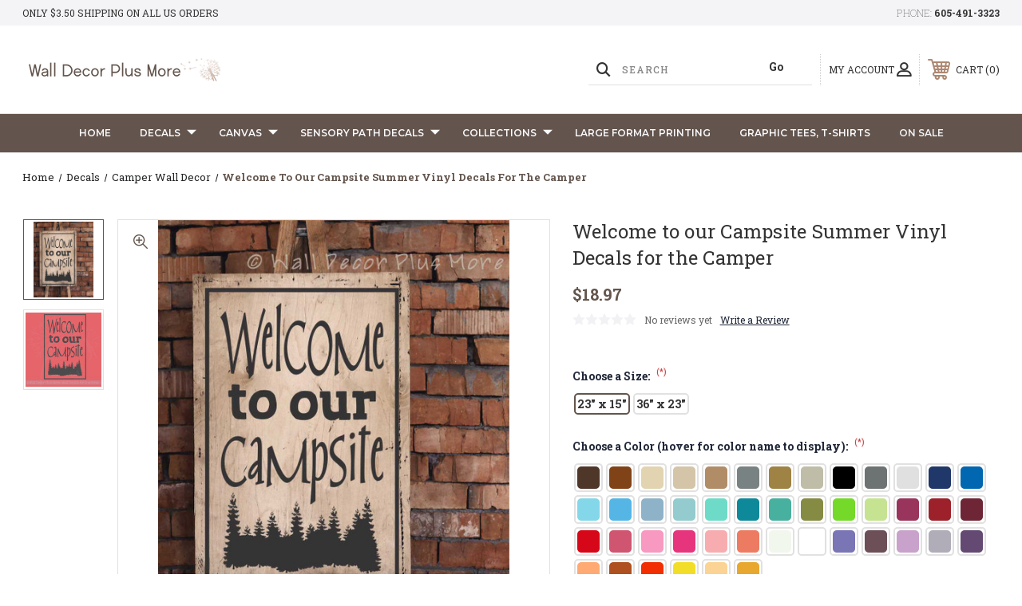

--- FILE ---
content_type: text/html; charset=UTF-8
request_url: https://www.walldecorplusmore.com/welcome-to-our-campsite-summer-vinyl-decals-for-the-camper/
body_size: 33855
content:




<!DOCTYPE html>
<html class="no-js" lang="en">
    <head>
        <title>Welcome to our Campsite Summer Vinyl Decals for the Camper</title>
        <link rel="dns-prefetch preconnect" href="https://cdn11.bigcommerce.com/s-571px4" crossorigin><link rel="dns-prefetch preconnect" href="https://fonts.googleapis.com/" crossorigin><link rel="dns-prefetch preconnect" href="https://fonts.gstatic.com/" crossorigin>
        <meta property="product:price:amount" content="18.97" /><meta property="product:price:currency" content="USD" /><meta property="og:url" content="https://www.walldecorplusmore.com/welcome-to-our-campsite-summer-vinyl-decals-for-the-camper/" /><meta property="og:site_name" content="Wall Decor Plus More" /><meta name="keywords" content="wall decals,wall stickers, home decor, vinyl wall decal"><meta name="description" content="We always find campsites are where nights turn into mornings and friends turn into family. Give your guests a warm welcome to the campsite you call home with this camper decor. | Camping Decals &amp; Motorhome Sayings | More Than 45 Color Options | Order Here!"><link rel='canonical' href='https://www.walldecorplusmore.com/welcome-to-our-campsite-summer-vinyl-decals-for-the-camper/' /><meta name='platform' content='bigcommerce.stencil' /><meta property="og:type" content="product" />
<meta property="og:title" content="Welcome to our Campsite Summer Vinyl Decals for the Camper" />
<meta property="og:description" content="We always find campsites are where nights turn into mornings and friends turn into family. Give your guests a warm welcome to the campsite you call home with this camper decor. | Camping Decals &amp; Motorhome Sayings | More Than 45 Color Options | Order Here!" />
<meta property="og:image" content="https://cdn11.bigcommerce.com/s-571px4/products/1585/images/4080/WD528_Welcome_To_Our_Campsite_Wall_Decal_Quote_Board__53536.1766100048.380.380.JPG?c=2" />
<meta property="fb:admins" content="https://www.facebook.com/kristi.ymker" />
<meta property="og:availability" content="instock" />
<meta property="pinterest:richpins" content="enabled" />
        
         
        
        
        <!-- BEGIN Preloading first images -->
        
        	<link rel="preload" href="https://cdn11.bigcommerce.com/s-571px4/images/stencil/500x659/products/1585/4080/WD528_Welcome_To_Our_Campsite_Wall_Decal_Quote_Board__53536.1766100048.JPG?c=2" as="image">
        
        
        
        
        
        <!-- END Preloading first images -->

        <link href="https://cdn11.bigcommerce.com/s-571px4/product_images/favicon.jpg?t&#x3D;1564580271" rel="shortcut icon">
        <link rel="stylesheet" href="https://cdn11.bigcommerce.com/s-571px4/stencil/283918e0-7258-013e-b089-62a56a2961de/e/00608aa0-e567-013d-05d0-627776342dfb/scss/elevate/fancybox.css"/>
        <meta name="viewport" content="width=device-width, initial-scale=1, maximum-scale=1">

        <!-- ICOMOON LINKS START -->
        <style type="text/css">
            @font-face {
                font-family: 'icomoon';
                src:  url('https://cdn11.bigcommerce.com/s-571px4/stencil/283918e0-7258-013e-b089-62a56a2961de/e/00608aa0-e567-013d-05d0-627776342dfb/fonts/icomoon.eot?pdewnu');
                src:  url('https://cdn11.bigcommerce.com/s-571px4/stencil/283918e0-7258-013e-b089-62a56a2961de/e/00608aa0-e567-013d-05d0-627776342dfb/fonts/icomoon.eot?pdewnu#iefix') format('embedded-opentype'),
                      url('https://cdn11.bigcommerce.com/s-571px4/stencil/283918e0-7258-013e-b089-62a56a2961de/e/00608aa0-e567-013d-05d0-627776342dfb/fonts/icomoon.ttf?pdewnu') format('truetype'),
                      url('https://cdn11.bigcommerce.com/s-571px4/stencil/283918e0-7258-013e-b089-62a56a2961de/e/00608aa0-e567-013d-05d0-627776342dfb/fonts/icomoon.woff?pdewnu') format('woff'),
                      url('https://cdn11.bigcommerce.com/s-571px4/stencil/283918e0-7258-013e-b089-62a56a2961de/e/00608aa0-e567-013d-05d0-627776342dfb/fonts/icomoon.svg?pdewnu#icomoon') format('svg');
                font-weight: normal;
                font-style: normal;
                font-display: block;
            }
        </style>
        <!-- ICOMOON LINKS END -->

        <script nonce="">
            document.documentElement.className = document.documentElement.className.replace('no-js', 'js');
        </script>

        <script nonce="">
    function browserSupportsAllFeatures() {
        return window.Promise
            && window.fetch
            && window.URL
            && window.URLSearchParams
            && window.WeakMap
            // object-fit support
            && ('objectFit' in document.documentElement.style);
    }

    function loadScript(src) {
        var js = document.createElement('script');
        js.src = src;
        js.onerror = function () {
            console.error('Failed to load polyfill script ' + src);
        };
        document.head.appendChild(js);
    }

    if (!browserSupportsAllFeatures()) {
        loadScript('https://cdn11.bigcommerce.com/s-571px4/stencil/283918e0-7258-013e-b089-62a56a2961de/e/00608aa0-e567-013d-05d0-627776342dfb/dist/theme-bundle.polyfills.js');
    }
</script>
        <script nonce="">window.consentManagerTranslations = `{"locale":"en","locales":{"consent_manager.data_collection_warning":"en","consent_manager.accept_all_cookies":"en","consent_manager.gdpr_settings":"en","consent_manager.data_collection_preferences":"en","consent_manager.manage_data_collection_preferences":"en","consent_manager.use_data_by_cookies":"en","consent_manager.data_categories_table":"en","consent_manager.allow":"en","consent_manager.accept":"en","consent_manager.deny":"en","consent_manager.dismiss":"en","consent_manager.reject_all":"en","consent_manager.category":"en","consent_manager.purpose":"en","consent_manager.functional_category":"en","consent_manager.functional_purpose":"en","consent_manager.analytics_category":"en","consent_manager.analytics_purpose":"en","consent_manager.targeting_category":"en","consent_manager.advertising_category":"en","consent_manager.advertising_purpose":"en","consent_manager.essential_category":"en","consent_manager.esential_purpose":"en","consent_manager.yes":"en","consent_manager.no":"en","consent_manager.not_available":"en","consent_manager.cancel":"en","consent_manager.save":"en","consent_manager.back_to_preferences":"en","consent_manager.close_without_changes":"en","consent_manager.unsaved_changes":"en","consent_manager.by_using":"en","consent_manager.agree_on_data_collection":"en","consent_manager.change_preferences":"en","consent_manager.cancel_dialog_title":"en","consent_manager.privacy_policy":"en","consent_manager.allow_category_tracking":"en","consent_manager.disallow_category_tracking":"en"},"translations":{"consent_manager.data_collection_warning":"We use cookies (and other similar technologies) to collect data to improve your shopping experience.","consent_manager.accept_all_cookies":"Accept All Cookies","consent_manager.gdpr_settings":"Settings","consent_manager.data_collection_preferences":"Website Data Collection Preferences","consent_manager.manage_data_collection_preferences":"Manage Website Data Collection Preferences","consent_manager.use_data_by_cookies":" uses data collected by cookies and JavaScript libraries to improve your shopping experience.","consent_manager.data_categories_table":"The table below outlines how we use this data by category. To opt out of a category of data collection, select 'No' and save your preferences.","consent_manager.allow":"Allow","consent_manager.accept":"Accept","consent_manager.deny":"Deny","consent_manager.dismiss":"Dismiss","consent_manager.reject_all":"Reject all","consent_manager.category":"Category","consent_manager.purpose":"Purpose","consent_manager.functional_category":"Functional","consent_manager.functional_purpose":"Enables enhanced functionality, such as videos and live chat. If you do not allow these, then some or all of these functions may not work properly.","consent_manager.analytics_category":"Analytics","consent_manager.analytics_purpose":"Provide statistical information on site usage, e.g., web analytics so we can improve this website over time.","consent_manager.targeting_category":"Targeting","consent_manager.advertising_category":"Advertising","consent_manager.advertising_purpose":"Used to create profiles or personalize content to enhance your shopping experience.","consent_manager.essential_category":"Essential","consent_manager.esential_purpose":"Essential for the site and any requested services to work, but do not perform any additional or secondary function.","consent_manager.yes":"Yes","consent_manager.no":"No","consent_manager.not_available":"N/A","consent_manager.cancel":"Cancel","consent_manager.save":"Save","consent_manager.back_to_preferences":"Back to Preferences","consent_manager.close_without_changes":"You have unsaved changes to your data collection preferences. Are you sure you want to close without saving?","consent_manager.unsaved_changes":"You have unsaved changes","consent_manager.by_using":"By using our website, you're agreeing to our","consent_manager.agree_on_data_collection":"By using our website, you're agreeing to the collection of data as described in our ","consent_manager.change_preferences":"You can change your preferences at any time","consent_manager.cancel_dialog_title":"Are you sure you want to cancel?","consent_manager.privacy_policy":"Privacy Policy","consent_manager.allow_category_tracking":"Allow [CATEGORY_NAME] tracking","consent_manager.disallow_category_tracking":"Disallow [CATEGORY_NAME] tracking"}}`;</script>

        <script nonce="">
            window.lazySizesConfig = window.lazySizesConfig || {};
            window.lazySizesConfig.loadMode = 1;
        </script>
        <script nonce="" async src="https://cdn11.bigcommerce.com/s-571px4/stencil/283918e0-7258-013e-b089-62a56a2961de/e/00608aa0-e567-013d-05d0-627776342dfb/dist/theme-bundle.head_async.js"></script>
        
        <link href="https://fonts.googleapis.com/css?family=Roboto+Slab:400,100,200,300,500,600,700,800,900%7CMontserrat:400,400i,500,500i,600,600i,700,700i,900,900i%7CCaveat:400,700&display=block" rel="stylesheet">
        
        <script nonce="" async src="https://cdn11.bigcommerce.com/s-571px4/stencil/283918e0-7258-013e-b089-62a56a2961de/e/00608aa0-e567-013d-05d0-627776342dfb/dist/theme-bundle.font.js"></script>

        <link data-stencil-stylesheet href="https://cdn11.bigcommerce.com/s-571px4/stencil/283918e0-7258-013e-b089-62a56a2961de/e/00608aa0-e567-013d-05d0-627776342dfb/css/theme-546909f0-bc2a-013e-5b8a-12a54c1e3986.css" rel="stylesheet">

        <!-- Start Tracking Code for analytics_facebook -->

<script>
!function(f,b,e,v,n,t,s){if(f.fbq)return;n=f.fbq=function(){n.callMethod?n.callMethod.apply(n,arguments):n.queue.push(arguments)};if(!f._fbq)f._fbq=n;n.push=n;n.loaded=!0;n.version='2.0';n.queue=[];t=b.createElement(e);t.async=!0;t.src=v;s=b.getElementsByTagName(e)[0];s.parentNode.insertBefore(t,s)}(window,document,'script','https://connect.facebook.net/en_US/fbevents.js');

fbq('set', 'autoConfig', 'false', '589559808146540');
fbq('dataProcessingOptions', ['LDU'], 0, 0);
fbq('init', '589559808146540', {"external_id":"88846c4c-2614-47d2-927f-2737ee72e4a0"});
fbq('set', 'agent', 'bigcommerce', '589559808146540');

function trackEvents() {
    var pathName = window.location.pathname;

    fbq('track', 'PageView', {}, "");

    // Search events start -- only fire if the shopper lands on the /search.php page
    if (pathName.indexOf('/search.php') === 0 && getUrlParameter('search_query')) {
        fbq('track', 'Search', {
            content_type: 'product_group',
            content_ids: [],
            search_string: getUrlParameter('search_query')
        });
    }
    // Search events end

    // Wishlist events start -- only fire if the shopper attempts to add an item to their wishlist
    if (pathName.indexOf('/wishlist.php') === 0 && getUrlParameter('added_product_id')) {
        fbq('track', 'AddToWishlist', {
            content_type: 'product_group',
            content_ids: []
        });
    }
    // Wishlist events end

    // Lead events start -- only fire if the shopper subscribes to newsletter
    if (pathName.indexOf('/subscribe.php') === 0 && getUrlParameter('result') === 'success') {
        fbq('track', 'Lead', {});
    }
    // Lead events end

    // Registration events start -- only fire if the shopper registers an account
    if (pathName.indexOf('/login.php') === 0 && getUrlParameter('action') === 'account_created') {
        fbq('track', 'CompleteRegistration', {}, "");
    }
    // Registration events end

    

    function getUrlParameter(name) {
        var cleanName = name.replace(/[\[]/, '\[').replace(/[\]]/, '\]');
        var regex = new RegExp('[\?&]' + cleanName + '=([^&#]*)');
        var results = regex.exec(window.location.search);
        return results === null ? '' : decodeURIComponent(results[1].replace(/\+/g, ' '));
    }
}

if (window.addEventListener) {
    window.addEventListener("load", trackEvents, false)
}
</script>
<noscript><img height="1" width="1" style="display:none" alt="null" src="https://www.facebook.com/tr?id=589559808146540&ev=PageView&noscript=1&a=plbigcommerce1.2&eid="/></noscript>

<!-- End Tracking Code for analytics_facebook -->

<!-- Start Tracking Code for analytics_googleanalytics4 -->

<script data-cfasync="false" src="https://cdn11.bigcommerce.com/shared/js/google_analytics4_bodl_subscribers-358423becf5d870b8b603a81de597c10f6bc7699.js" integrity="sha256-gtOfJ3Avc1pEE/hx6SKj/96cca7JvfqllWA9FTQJyfI=" crossorigin="anonymous"></script>
<script data-cfasync="false">
  (function () {
    window.dataLayer = window.dataLayer || [];

    function gtag(){
        dataLayer.push(arguments);
    }

    function initGA4(event) {
         function setupGtag() {
            function configureGtag() {
                gtag('js', new Date());
                gtag('set', 'developer_id.dMjk3Nj', true);
                gtag('config', 'G-CBW6RBMS07');
            }

            var script = document.createElement('script');

            script.src = 'https://www.googletagmanager.com/gtag/js?id=G-CBW6RBMS07';
            script.async = true;
            script.onload = configureGtag;

            document.head.appendChild(script);
        }

        setupGtag();

        if (typeof subscribeOnBodlEvents === 'function') {
            subscribeOnBodlEvents('G-CBW6RBMS07', false);
        }

        window.removeEventListener(event.type, initGA4);
    }

    

    var eventName = document.readyState === 'complete' ? 'consentScriptsLoaded' : 'DOMContentLoaded';
    window.addEventListener(eventName, initGA4, false);
  })()
</script>

<!-- End Tracking Code for analytics_googleanalytics4 -->

<!-- Start Tracking Code for analytics_siteverification -->

<!-- Google tag (gtag.js) -->
<script async src="https://www.googletagmanager.com/gtag/js?id=G-CBW6RBMS07"></script>
<script>
  window.dataLayer = window.dataLayer || [];
  function gtag(){dataLayer.push(arguments);}
  gtag('js', new Date());

  gtag('config', 'G-CBW6RBMS07');
</script>

<link rel=”publisher” href=”https://plus.google.com/+Walldecorplusmore” />
<meta name="msvalidate.01" content="B674C0B3C362A19FB1493DD32439A1E7" />
<meta name="google-site-verification" content="n7P0Um5FDKo3YAAHfyb6zlNVTh4-0cJRXFIKzNY9fu8" />

<script data-cfasync="false">
/*
    Web Site Advantage: BigCommerce Checkout Google Analytics Tracking [v1.8]
    https://websiteadvantage.com.au/Bigcommerce
    Copyright (C) 2017 Web Site Advantage
*/
(function(n,t){function s(n,t,i){n.addEventListener?n.addEventListener(t,i):n.attachEvent&&n.attachEvent("on"+t,i)}function o(n){h+=n;setTimeout(function(){var l=t.getElementsByTagName("FORM"),n,h,s;for(i=0;i<e.length;i++){if(n=e[i],typeof n.elementId!="undefined"&&n.elementId!=""&&(s=t.getElementById(n.elementId),s&&!s.hasAttribute("wsa-event-"+i))){s.setAttribute("wsa-event-"+i,n.page);switch(n.event){case"click":r(s,"click",n.page,n.title);break;case"submit":r(s,"submit",n.page,n.title);break;case"parentFormSubmit":h=c(s);h!=null&&r(h,"submit",n.page,n.title);break;case"exists":u(n.page,n.title)}}if(typeof n.onsubmitContains!="undefined"&&n.onsubmitContains!="")for(f=0;f<l.length;f++)if(s=l[f],s.hasAttribute("onsubmit")&&s.getAttribute("onsubmit").includes(n.onsubmitContains)&&!s.hasAttribute("wsa-event-"+i)){s.setAttribute("wsa-event-"+i,n.page);switch(n.event){case"submit":r(s,"submit",n.page,n.title);break;case"exists":u(n.page,n.title)}}}o(250)},n)}function r(n,t,i,r){s(n,t,function(){var n=i,t=r;return function(){return u(n,t),!0}}())}function u(n,t){return typeof gtag!="undefined"&&typeof analytics=="undefined"?(gtag("event","page_view",{page_path:n,page_title:t}),!0):typeof ga!="undefined"?(ga("send","pageview",{page:n,title:t}),!0):!1}function c(n){do{if(n.nodeName=="FORM")return n;n=n.parentElement}while(n);return null}(n.location.href.substr(-9)=="/checkout"||n.location.href.substr(-13)=="/checkout.php")&&o(1e3);var h=0,e=[{elementId:"checkout-shipping-continue",event:"exists",page:"/checkout?event=shipping-continue-exists&source=optimised-one-page",title:"Checkout Shipping Continue Exists"},{elementId:"checkout-billing-continue",event:"exists",page:"/checkout?event=billing-continue-exists&source=optimised-one-page",title:"Checkout Billing Continue Exists (Optional)"},{elementId:"checkout-payment-continue",event:"exists",page:"/checkout?event=payment-continue-exists&source=optimised-one-page",title:"Checkout Payment Continue Exists"},{elementId:"checkout-payment-continue",event:"click",page:"/checkout?event=payment-continue-clicked&source=optimised-one-page",title:"Checkout Payment Continue Clicked"},{onsubmitContains:"GuestCheckout()",event:"submit",page:"/checkout-newcustomer-button",title:"Checkout New Customer Button"},{onsubmitContains:"Login()",event:"submit",page:"/checkout-returningcustomer-button",title:"Checkout Returning Customer Button"},{onsubmitContains:"ChooseBillingAddress()",event:"submit",page:"/checkout-address-Billing-button",title:"Checkout Billing Address Button"},{onsubmitContains:"ChooseShippingAddress()",event:"submit",page:"/checkout-address-Shipping-button",title:"Checkout Shipping Address Button"},{onsubmitContains:"ChooseShippingProvider()",event:"submit",page:"/checkout-shipping-button",title:"Checkout Shipping Method Button"},{onsubmitContains:"ConfirmPaymentProvider()",event:"submit",page:"/checkout-confirmation-button",title:"Checkout Confirm Payment Provider Button"}]})(window,document)</script>

<!-- 
Web Site Advantage: BigCommerce Meta Data Fix [v2.11] 
https://websiteadvantage.com.au/Bigcommerce
Copyright (C) 2017 Web Site Advantage
-->
<script data-cfasync="false">
(function(n,t){function i(n,t,i){n.addEventListener?n.addEventListener(t,i):n.attachEvent&&n.attachEvent("on"+t,i)}i(n,"load",function(){var a=t.getElementsByTagName("title")[0],r=a.innerHTML,i="",s="",v=n.location.href,h=t.querySelector("meta[name='description']"),e,c,u,l,f,o;h&&(i=h.getAttribute("content"));e=t.querySelector("meta[name='keywords']");e&&(s=e.getAttribute("content"));c=t.querySelector("link[rel='canonical']");c&&(v=c.getAttribute("href"));i=="null"&&(i="");s=="null"&&(s="");u=n.location.href.match(/.*\/rss-syndication\//);u!=null&&u.length==1&&(i="RSS Syndication Options");u=n.location.href.match(/.*\/sitemap\.php/);u!=null&&u.length==1&&(i="Sitemap");u=n.location.href.match(/.*\/tag\/(.*)/);u!=null&&u.length==2&&(l=u[1].replace(/\+/g," "),r=l+" - "+r,i=l+": "+i);f=n.location.href.match(/[?&]page=([0-9]*).*/);f!=null&&f.length==2&&f[1]!="1"&&(r==""||r.includes(" - Page ")||(r="Page "+f[1]+" - "+r),i!=""&&(i="Page "+f[1]+": "+i));o=n.location.href.match(/[?&]sort=([a-zA-Z]*).*/);o!=null&&o.length==2&&(r!=""&&(r=r+" sorted by "+o[1]),i!=""&&(i=i+" sorted by "+o[1]));a.innerHTML=r;h&&h.setAttribute("content",i);e&&e.setAttribute("content",s)})})(window,document)</script>
<script type='text/javascript'>
window.__lo_site_id = 200227;

	(function() {
		var wa = document.createElement('script'); wa.type = 'text/javascript'; wa.async = true;
		wa.src = 'https://d10lpsik1i8c69.cloudfront.net/w.js';
		var s = document.getElementsByTagName('script')[0]; s.parentNode.insertBefore(wa, s);
	  })();
	</script>

<!-- End Tracking Code for analytics_siteverification -->


<script type="text/javascript" src="https://checkout-sdk.bigcommerce.com/v1/loader.js" defer ></script>
<script src="https://www.google.com/recaptcha/api.js" async defer></script>
<script type="text/javascript">
var BCData = {"product_attributes":{"sku":"WD528","upc":null,"mpn":"WDPM3610","gtin":null,"weight":null,"base":true,"image":null,"stock":null,"instock":true,"stock_message":null,"purchasable":true,"purchasing_message":null,"call_for_price_message":null,"price":{"without_tax":{"formatted":"$18.97","value":18.97,"currency":"USD"},"tax_label":"Tax"}}};
</script>
<script src='https://cdn.judge.me/widget_preloader.js' defer></script><!-- 
Web Site Advantage: BigCommerce Schema Remover [v1.2] 
https://websiteadvantage.com.au/Bigcommerce
Copyright (C) 2017 Web Site Advantage
-->
<script data-cfasync="false">
var removeMicrodata = true; // remove all microdata markup from the site
var removeJsonLd = true; // remove all other json-ld markup from the site
(function(n,t){function r(n,t,i){n.addEventListener?n.addEventListener(t,i):n.attachEvent&&n.attachEvent("on"+t,i)}removeMicrodata&&r(n,"load",function(){var r=t.querySelectorAll("[itemprop], [itemscope], [itemtype], [itemid], [itemref]"),n;for(i=0;i<r.length;++i)n=r[i],n.removeAttribute("itemprop"),n.removeAttribute("itemscope"),n.removeAttribute("itemtype"),n.removeAttribute("itemid"),n.removeAttribute("itemref")});removeJsonLd&&r(n,"load",function(){var u=t.querySelectorAll("script[type='application/ld+json']"),n,r;for(i=0;i<u.length;++i)n=u[i],r=n.getAttribute("id"),r&&r.startsWith("wsa-")||n.parentNode.removeChild(n)})})(window,document)</script><script>
/*
    Web Site Advantage: Google Analytics Tracking Enhancements [v1.12]
    https://websiteadvantage.com.au/
    Copyright (C) 2017 Web Site Advantage
*/
var wsa_trackExternalLinks = false; // Track clicks on external links as events. The following options can help the tracking...
var wsa_addtargetBlankToExternals = false; // One way to reliably track external links is to add target="_blank" to them (opens in new tab). 
var wsa_overrideNormalClickOnExternals = false; // An alternate way to track externals without making them open in a new tab. Can conflict with things like lightbox.
(function(n,t){function u(n,t,i){n.addEventListener?n.addEventListener(t,i):n.attachEvent&&n.attachEvent("on"+t,i)}function e(n,i,u,f,e,o,s){var a=i.innerText,l=a,h,c;return l.length==0&&(l=u),h=o.replace("==href==",u).replace("==text==",a).replace("==text|href==",l),c="_self",i.hasAttribute("target")&&(c=i.getAttribute("target").toLowerCase()),c=="_blank"?(r(e,{event_category:f,event_label:h,value:s}),!0):c=="_self"&&wsa_overrideNormalClickOnExternals?(r(e,{event_category:f,event_label:h,value:s,event_callback:function(){var i=n;return function(){var n=i;t.location=u}}()}),!1):(r(e,{event_category:f,event_label:h,value:s,transport_type:"beacon"}),!0)}function r(n,t){return typeof gtag!="undefined"&&typeof analytics=="undefined"?(gtag("event",n,t),!0):typeof ga!="undefined"?(t.hitType="event",t.event_category&&(t.eventCategory=t.event_category),t.event_label&&(t.eventLabel=t.event_label),t.value&&(t.eventValue=t.value),t.transport_type&&(t.transport=t.transport_type),t.event_callback&&(t.hitcallback=t.event_callback),t.non_interaction&&(t.nonInteraction=t.non_interaction),t.eventAction=n,ga("send",t),!0):!1}var f=[{hrefMatch:new RegExp("^tel:.*$","i"),category:"Phone",action:"Click",label:"==href==",last:!0},{hrefMatch:new RegExp("^mailto:.*$","i"),category:"Email",action:"Click",label:"==href==",last:!0},{hrefMatch:new RegExp("^https?://.*$","i"),external:!0,category:"Outbound Link",action:"Click",label:"==href==",last:!1},{hrefMatch:new RegExp("^.*\\.(pdf|zip|docx|doc|txt|msi)?(\\?.*)?$","i"),category:"Download",action:"Click",label:"==text|href==",last:!0},{hrefMatch:new RegExp("^https?://(www\\.)?facebook\\.com/.+$","i"),category:"Social",action:"Click",label:"Facebook",target:"_blank",last:!0},{hrefMatch:new RegExp("^https?://(www\\.)?plus\\.google\\.com/.+$","i"),category:"Social",action:"Click",label:"Google+",target:"_blank",last:!0},{hrefMatch:new RegExp("^https?://(www\\.)?linkedin\\.com/.+$","i"),category:"Social",action:"Click",label:"LinkedIn",target:"_blank",last:!0},{hrefMatch:new RegExp("^https?://(www\\.)?youtube\\.com/.+$","i"),category:"Social",action:"Click",label:"YouTube",target:"_blank",last:!0},{hrefMatch:new RegExp("^https?://(www\\.)?twitter\\.com/.+$","i"),category:"Social",action:"Click",label:"Twitter",target:"_blank",last:!0},{hrefMatch:new RegExp("^https?://(www\\.)?instagram\\.com/.+$","i"),category:"Social",action:"Click",label:"Instagram",target:"_blank",last:!0},{hrefMatch:new RegExp("^https?://(www\\.)?pinterest\\.com/.+$","i"),category:"Social",action:"Click",label:"Pinterest",target:"_blank",last:!0}];typeof n.onerror=="object"&&u(n,"error",function(n,t,i,u,f){try{var e=t+":L"+i+(u?" C"+u:"")+":"+n,o=f?JSON.stringify(f):"";r(e,{event_category:"JavaScript Error",event_label:o,value:1,non_interaction:!0})}catch(s){}return!1});u(n,"load",function(){var c=t.getElementsByTagName("a"),o,s,r,h;for(i=0;i<c.length;i++)if(o=c[i],o.hasAttribute("href"))for(s=o.getAttribute("href"),l=0;l<f.length;l++)if(r=f[l],h=n.location.host!=o.host,(!r.external||h&&wsa_trackExternalLinks)&&(!r.internal||n.location.host==o.host)&&s.match(r.hrefMatch)&&(wsa_addtargetBlankToExternals&&h&&(o.hasAttribute("target")||o.setAttribute("target","_blank")),u(o,"click",function(){var t=o,i=s,u=r.category,f=r.action,h=r.label,n=r.value;return n=="undefined"&&(n=1),function(r){return e(r,t,i,u,f,h,n)}}()),r.target&&o.setAttribute("target",r.target),r.last))break})})(window,document) </script><script data-cfasync="false">
/*
    Web Site Advantage: BigCommerce Stencil Contact Form Google Analytics Tracking [v1.7]
    https://websiteadvantage.com.au/Bigcommerce
    Copyright (C) 2017 Web Site Advantage
*/
 </script><script>jdgm = window.jdgm || {};jdgm.SHOP_DOMAIN = 'store-571px4.mybigcommerce.com'; jdgm.PLATFORM = 'bigcommerce'; jdgm.PUBLIC_TOKEN = 'tT_sRRhzHzI4NlzoxBegpxfocqo';</script><!-- Google tag (gtag.js) -->
<script async src="https://www.googletagmanager.com/gtag/js?id=AW-1017370380">
</script>
<script>
  window.dataLayer = window.dataLayer || [];
  function gtag(){dataLayer.push(arguments);}
  gtag('js', new Date());

  gtag('config', 'AW-1017370380');
</script><script type="text/javascript">
    (function(c,l,a,r,i,t,y){
        c[a]=c[a]||function(){(c[a].q=c[a].q||[]).push(arguments)};
        t=l.createElement(r);t.async=1;t.src="https://www.clarity.ms/tag/"+i;
        y=l.getElementsByTagName(r)[0];y.parentNode.insertBefore(t,y);
    })(window, document, "clarity", "script", "udcqpjwf04");
</script><script>(function(w,d,s,l,i){w[l]=w[l]||[];w[l].push({'gtm.start':
new Date().getTime(),event:'gtm.js'});var f=d.getElementsByTagName(s)[0],
j=d.createElement(s),dl=l!='dataLayer'?'&l='+l:'';j.async=true;j.src=
'https://www.googletagmanager.com/gtm.js?id='+i+dl;f.parentNode.insertBefore(j,f);
})(window,document,'script','dataLayer','GTM-W2RG6Q94');</script><script>
  (function() {
      var css = document.createElement('style');
      css.textContent = '.heroCarousel, .hero-banner, .slick-slider { min-height: 
  300px; background-size: cover; } .card-figure, .card-img-container, 
  .productView-images { aspect-ratio: 1 / 1; overflow: hidden; background-color: 
  #f5f5f5; } .card-figure img, .card-img-container img { width: 100%; height: 100%; 
  object-fit: contain; } .productGrid .product { min-height: 350px; } .banners, 
  .alertBox { min-height: 40px; } @media (max-width: 768px) { .heroCarousel, 
  .hero-banner { min-height: 200px; } .productGrid .product { min-height: 280px; } }';
      document.head.appendChild(css);
  })();
</script><script type='text/javascript'>
  window.smartlook||(function(d) {
    var o=smartlook=function(){ o.api.push(arguments)},h=d.getElementsByTagName('head')[0];
    var c=d.createElement('script');o.api=new Array();c.async=true;c.type='text/javascript';
    c.charset='utf-8';c.src='https://web-sdk.smartlook.com/recorder.js';h.appendChild(c);
    })(document);
    smartlook('init', '20ef6ac9b89bbb4ba63aaf9248c498be625780cb', { region: 'eu' });
</script>
 <script data-cfasync="false" src="https://microapps.bigcommerce.com/bodl-events/1.9.4/index.js" integrity="sha256-Y0tDj1qsyiKBRibKllwV0ZJ1aFlGYaHHGl/oUFoXJ7Y=" nonce="" crossorigin="anonymous"></script>
 <script data-cfasync="false" nonce="">

 (function() {
    function decodeBase64(base64) {
       const text = atob(base64);
       const length = text.length;
       const bytes = new Uint8Array(length);
       for (let i = 0; i < length; i++) {
          bytes[i] = text.charCodeAt(i);
       }
       const decoder = new TextDecoder();
       return decoder.decode(bytes);
    }
    window.bodl = JSON.parse(decodeBase64("[base64]"));
 })()

 </script>

<script nonce="">
(function () {
    var xmlHttp = new XMLHttpRequest();

    xmlHttp.open('POST', 'https://bes.gcp.data.bigcommerce.com/nobot');
    xmlHttp.setRequestHeader('Content-Type', 'application/json');
    xmlHttp.send('{"store_id":"541725","timezone_offset":"-5.0","timestamp":"2026-01-20T14:18:20.98778800Z","visit_id":"f3e5c8e4-afd5-44be-998e-af59027096a0","channel_id":1}');
})();
</script>

    </head>
    <body class="outdoors product">
        
        <svg data-src="https://cdn11.bigcommerce.com/s-571px4/stencil/283918e0-7258-013e-b089-62a56a2961de/e/00608aa0-e567-013d-05d0-627776342dfb/img/icon-sprite.svg" class="icons-svg-sprite"></svg>

        <div class="custom-banners top"> 
        <div class="static-banner">
            <div class="container">
                <div class="static-banner-left show">
                        
                        <p>
	                        
	                        Only $3.50 shipping on all US orders
                        
                        </p>
                        
                </div>
                <div class="static-banner-right show">
                    <div class="store-number">
                        <span>
                            phone:
                            <a href="tel:605-491-3323">605-491-3323</a>
                        </span>
                    </div>
                </div>
            </div> 
        </div>
</div>
<header class="header left" sticky="true" role="banner">    
    <div class="container">
        <div class="main-header">
            <a href="#" class="mobileMenu-toggle show" data-mobile-menu-toggle="menu">
                <span class="mobileMenu-toggleIcon">Toggle menu</span>
            </a> 
            <div class="header-middle show">
                    <div class="header-logo header-logo--left logo-image">
                        <a href="https://www.walldecorplusmore.com/" class="header-logo__link" data-header-logo-link>
        <div class="header-logo-image-container">
            <img class="header-logo-image"
                 src="https://cdn11.bigcommerce.com/s-571px4/images/stencil/250x91/2024_website_logo_neutrals_3_1703106810__96240.original.png"
                 srcset="https://cdn11.bigcommerce.com/s-571px4/images/stencil/250x100/2024_website_logo_neutrals_3_1703106810__96240.original.png"
                 alt="Wall Decor Plus More"
                 title="Wall Decor Plus More">
        </div>
</a>
                    </div>
            </div>
            <div class="leftside-header">
            <div class="header-left show">
                <ul class="navUser-section navUser-section--alt">
                    <li class="navUser-item navUser-item--account show">
                        <a class="navUser-action" href="javascript:void(0)">
                            <span class="show myacc-title">my account</span>
                            <span class="icon-profile show theme-icon" data-icon="&#xe913;"></span>
                        </a>
                        <div class="account-dropdown">
                                <a class="navUser-action" href="/login.php">
                                    <span class="icon-lock show theme-icon" data-icon="&#xe907;"></span>
                                    <span class="show">Sign in</span>
                                </a>
                                    <a class="navUser-action" href="/login.php?action&#x3D;create_account">
                                        <span class="icon-edit-1 show theme-icon" data-icon="&#xe903;"></span>
                                        <span class="show">Register</span>
                                    </a>
                                <a class="navUser-action" href="/giftcertificates.php">
                                    <span class="icon-gift show theme-icon" data-icon="&#xe906;"></span>
                                    <span class="show">Gift Certificates</span>
                                </a>
                        </div>
                    </li> 
                    <li class="navUser-item navUser-item--search show">
                        <a class="navUser-action navUser-action--quickSearch" href="javascript:void(0)" data-search="quickSearch" aria-controls="quickSearch" aria-expanded="false">
                            <span class="icon-search show theme-icon" data-icon="&#xe90e;"></span>
                            <span class="show" style="display:none;">Search</span>
                        </a>
                    </li>
                </ul>
                 <div class="dropdown dropdown--quickSearch is-open " id="quickSearch" aria-hidden="true" tabindex="-1" data-prevent-quick-search-close>
                    	<form class="form quick-search" onsubmit="return false" data-url="/search.php" data-quick-search-form>
        <fieldset class="form-fieldset">
            <div class="form-field">
                <label class="is-srOnly" for=>Search</label>
                <input class="form-input quick-search-input"
                       data-search-quick
                       name="search_query" 
					   id="search_query"
                       data-error-message="Search field cannot be empty."
                       placeholder="Search"
                       autocomplete="off"
                       required
                >
                <input type="submit" value="Go" class="quickSearchSubmitButton">
            </div>
        </fieldset>
    </form>
    <section class="quickSearchResults" data-bind="html: results"></section>
    
                </div>
            </div>
            <div class="header-right show">
                <nav class="navUser">
    <ul class="navUser-section navUser-section--alt">
        
        <li class="navUser-item show">
            <a class="navUser-action navUser-item--compare" href="/compare" data-compare-nav>
                <span class="icon-random show theme-icon" data-icon="&#xe914;"></span>
                <span class="show countPill countPill--positive countPill--alt"></span>
            </a>
        </li>
        <li class="navUser-item navUser-item--cart show">
            <a
                class="navUser-action"
                data-cart-preview
                data-dropdown="cart-preview-dropdown"
                data-options="align:right"
                href="/cart.php">
                <span class="icon-shopping-cart show theme-icon" data-icon="&#xe916;"></span>
                <span class="navUser-item-cartLabel show">Cart</span> 
                <span class="countPill cart-quantity show"></span>
            </a>

            <div class="dropdown-menu" id="cart-preview-dropdown" data-dropdown-content aria-hidden="true"></div>
        </li>
    </ul>
</nav>
            </div>
            </div>
        </div>  
    </div>

    
    <div class="navPages-container" id="menu" data-menu>
        <nav class="navPages">
    <div class="navPages-quickSearch">
        	<form class="form quick-search" onsubmit="return false" data-url="/search.php" data-quick-search-form>
        <fieldset class="form-fieldset">
            <div class="form-field">
                <label class="is-srOnly" for=>Search</label>
                <input class="form-input quick-search-input"
                       data-search-quick
                       name="search_query" 
					   id="search_query"
                       data-error-message="Search field cannot be empty."
                       placeholder="Search"
                       autocomplete="off"
                       required
                >
                <input type="submit" value="Go" class="quickSearchSubmitButton">
            </div>
        </fieldset>
    </form>
    <section class="quickSearchResults" data-bind="html: results"></section>
    
    </div>
    <ul class="navPages-list desktop-menu">
        <li class="navPages-item">
            <a class="navPages-action" href="https://www.walldecorplusmore.com/">Home</a>
        </li>
            <li class="navPages-item menu-6-columns">
                <a class=" show navPages-action has-subMenu activePage" href="https://www.walldecorplusmore.com/decals/">
   Decals 
    <i class="icon navPages-action-moreIcon" aria-hidden="true">
        <span class="icon-multimedia theme-icon" data-icon="&#xe902;"></span>
    </i>
</a> 
<span class="show custom_icon main_icon">
    <i class="icon navPages-action-moreIcon" aria-hidden="true">
        <span class="icon-multimedia theme-icon" data-icon="&#xe902;"></span>
    </i>
</span> 
<div class="navPage-subMenu " id="navPages-155" aria-hidden="true" tabindex="-1">
    <ul class="navPage-subMenu-list level-1 ">
            <li class="navPage-subMenu-item">
                    <a class="navPage-subMenu-action navPages-action activePage" href="https://www.walldecorplusmore.com/camper-wall-decor/">Camper Wall Decor</a>
            </li>
            <li class="navPage-subMenu-item">
                    <a class="navPage-subMenu-action navPages-action" href="https://www.walldecorplusmore.com/mailbox-decals/">Mailbox Decals</a>
            </li>
            <li class="navPage-subMenu-item">
                    <a class="navPage-subMenu-action navPages-action" href="https://www.walldecorplusmore.com/memory_sympathy_decals/">Memorial Decals</a>
            </li>
            <li class="navPage-subMenu-item">
                    <a class="navPage-subMenu-action navPages-action" href="https://www.walldecorplusmore.com/bath-laundry-wall-decals-quotes/">Bath &amp; Laundry Wall Decals Quotes</a>
            </li>
            <li class="navPage-subMenu-item">
                    <a class="navPage-subMenu-action navPages-action" href="https://www.walldecorplusmore.com/kitchen-wall-decals-quotes/">Kitchen Wall Stickers Quotes</a>
            </li>
            <li class="navPage-subMenu-item">
                    <a class="navPage-subMenu-action navPages-action" href="https://www.walldecorplusmore.com/bedroom-love-wall-decals-quotes/">Bedroom &amp; Love Wall Decals Quotes</a>
            </li>
            <li class="navPage-subMenu-item">
                    <a class="navPage-subMenu-action navPages-action" href="https://www.walldecorplusmore.com/healthy-living-wall-decals-quotes/">Healthy Living Wall Decals Quotes</a>
            </li>
            <li class="navPage-subMenu-item">
                    <a class="navPage-subMenu-action navPages-action" href="https://www.walldecorplusmore.com/religious-wall-decals-quotes/">Religious Wall Decals Quotes</a>
            </li>
            <li class="navPage-subMenu-item">
                    <a class="navPage-subMenu-action navPages-action" href="https://www.walldecorplusmore.com/life-inspirational-wall-decals/">Life &amp; Inspirational Wall Decals</a>
            </li>
            <li class="navPage-subMenu-item">
                    <a class="navPage-subMenu-action navPages-action" href="https://www.walldecorplusmore.com/family-wall-decals-quotes/">Family Wall Decals Quotes</a>
            </li>
            <li class="navPage-subMenu-item">
                    <a class="navPage-subMenu-action navPages-action" href="https://www.walldecorplusmore.com/cancer-awareness-decals/">Cancer Awareness Decals</a>
            </li>
            <li class="navPage-subMenu-item">
                    <a class="navPage-subMenu-action navPages-action" href="https://www.walldecorplusmore.com/home-wall-decals-quotes/">Home Wall Decals Quotes</a>
            </li>
            <li class="navPage-subMenu-item">
                    <a class="navPage-subMenu-action navPages-action" href="https://www.walldecorplusmore.com/teen-wall-art/">Teen Sports Animal Print Wall Art</a>
            </li>
            <li class="navPage-subMenu-item">
                    <a class="navPage-subMenu-action navPages-action" href="https://www.walldecorplusmore.com/wall-stickers-shapes/">Wall Stickers Shapes</a>
            </li>
            <li class="navPage-subMenu-item">
                    <a class="navPage-subMenu-action navPages-action" href="https://www.walldecorplusmore.com/farm-western-wall-decals/">Farm Western Wall Decals </a>
            </li>
            <li class="navPage-subMenu-item">
                    <a class="navPage-subMenu-action navPages-action" href="https://www.walldecorplusmore.com/hobbies-special-interests/">Hobbies &amp; Special Interest Decals</a>
            </li>
            <li class="navPage-subMenu-item">
                    <a class="navPage-subMenu-action navPages-action" href="https://www.walldecorplusmore.com/tree-floral-wall-decals/">Tree &amp; Floral Wall Decals</a>
            </li>
            <li class="navPage-subMenu-item">
                    <a class="navPage-subMenu-action navPages-action" href="https://www.walldecorplusmore.com/personalized-wall-decals/">Personalized Wall Decals</a>
            </li>
            <li class="navPage-subMenu-item">
                    <a class="navPage-subMenu-action navPages-action" href="https://www.walldecorplusmore.com/children-wall-decals-for-decor/">Children Wall Decals for Decor</a>
            </li>
            <li class="navPage-subMenu-item">
                    <a class="navPage-subMenu-action navPages-action" href="https://www.walldecorplusmore.com/celebration-decals/">Celebration Decals</a>
            </li>
            <li class="navPage-subMenu-item">
                    <a class="navPage-subMenu-action navPages-action" href="https://www.walldecorplusmore.com/decals-for-diy-projects/">Decals for DIY projects</a>
            </li>
            <li class="navPage-subMenu-item">
                    <a class="navPage-subMenu-action navPages-action" href="https://www.walldecorplusmore.com/seasonal-wall-decals/">Seasonal Wall Decals</a>
            </li>
            <li class="navPage-subMenu-item">
                    <a class="navPage-subMenu-action navPages-action" href="https://www.walldecorplusmore.com/funny-wall-decals/">Funny Wall Decals</a>
            </li>
            <li class="navPage-subMenu-item">
                    <a class="navPage-subMenu-action navPages-action" href="https://www.walldecorplusmore.com/yeti-coolor-or-car-decals/">Yeti Coolor or Car Decals</a>
            </li>
            <li class="navPage-subMenu-item">
                    <a class="navPage-subMenu-action navPages-action" href="https://www.walldecorplusmore.com/personalize-your-tumbler/">Personalize your Tumbler</a>
            </li>
    </ul>
</div>
            </li>
            <li class="navPages-item menu-6-columns">
                <a class=" show navPages-action has-subMenu" href="https://www.walldecorplusmore.com/wood-canvas-wall-hangings/">
   Canvas 
    <i class="icon navPages-action-moreIcon" aria-hidden="true">
        <span class="icon-multimedia theme-icon" data-icon="&#xe902;"></span>
    </i>
</a> 
<span class="show custom_icon main_icon">
    <i class="icon navPages-action-moreIcon" aria-hidden="true">
        <span class="icon-multimedia theme-icon" data-icon="&#xe902;"></span>
    </i>
</span> 
<div class="navPage-subMenu " id="navPages-193" aria-hidden="true" tabindex="-1">
    <ul class="navPage-subMenu-list level-1 ">
            <li class="navPage-subMenu-item">
                    <a class="navPage-subMenu-action navPages-action" href="https://www.walldecorplusmore.com/canvas-photo-prints/">Canvas Photo Prints</a>
            </li>
            <li class="navPage-subMenu-item">
                    <a class="navPage-subMenu-action navPages-action" href="https://www.walldecorplusmore.com/bathroom-canvas-wall-hangings/">Bathroom Canvas Wall Hangings</a>
            </li>
            <li class="navPage-subMenu-item">
                    <a class="navPage-subMenu-action navPages-action" href="https://www.walldecorplusmore.com/canvas-wall-art-prints/">Canvas Wall Art</a>
            </li>
            <li class="navPage-subMenu-item">
                    <a class="navPage-subMenu-action navPages-action" href="https://www.walldecorplusmore.com/bedroom-canvas-signs/">Bedroom Canvas Signs</a>
            </li>
            <li class="navPage-subMenu-item">
                    <a class="navPage-subMenu-action navPages-action" href="https://www.walldecorplusmore.com/camper-canvas-signs/">Camper Canvas Signs</a>
            </li>
            <li class="navPage-subMenu-item">
                    <a class="navPage-subMenu-action navPages-action" href="https://www.walldecorplusmore.com/farmhouse-canvas-signs/">Farmhouse Canvas Signs</a>
            </li>
            <li class="navPage-subMenu-item">
                    <a class="navPage-subMenu-action navPages-action" href="https://www.walldecorplusmore.com/home-family-canvas-signs/">Home &amp; Family Canvas Signs</a>
            </li>
            <li class="navPage-subMenu-item">
                    <a class="navPage-subMenu-action navPages-action" href="https://www.walldecorplusmore.com/inspiring-canvas-wall-signs/">Inspiring Canvas Wall Signs</a>
            </li>
            <li class="navPage-subMenu-item">
                    <a class="navPage-subMenu-action navPages-action" href="https://www.walldecorplusmore.com/kids-canvas-wall-hangings/">Kids Canvas Wall Hangings</a>
            </li>
            <li class="navPage-subMenu-item">
                    <a class="navPage-subMenu-action navPages-action" href="https://www.walldecorplusmore.com/kitchen-canvas-wall-hangings/">Kitchen Canvas Wall Hangings</a>
            </li>
            <li class="navPage-subMenu-item">
                    <a class="navPage-subMenu-action navPages-action" href="https://www.walldecorplusmore.com/laundry-canvas-wall-hangings/">Laundry Canvas Wall Hangings</a>
            </li>
            <li class="navPage-subMenu-item">
                    <a class="navPage-subMenu-action navPages-action" href="https://www.walldecorplusmore.com/office-canvas-wall-hangings/">Office Canvas Wall Hangings</a>
            </li>
            <li class="navPage-subMenu-item">
                    <a class="navPage-subMenu-action navPages-action" href="https://www.walldecorplusmore.com/personalized-canvas-signs/">Personalized Canvas Signs</a>
            </li>
            <li class="navPage-subMenu-item">
                    <a class="navPage-subMenu-action navPages-action" href="https://www.walldecorplusmore.com/seasonal-canvas-signs/">Seasonal Canvas Signs</a>
            </li>
            <li class="navPage-subMenu-item">
                    <a class="navPage-subMenu-action navPages-action" href="https://www.walldecorplusmore.com/welcome-canvas-wall-hangings/">Welcome Canvas Wall Hangings</a>
            </li>
    </ul>
</div>
            </li>
            <li class="navPages-item menu-6-columns">
                <a class=" show navPages-action has-subMenu" href="https://www.walldecorplusmore.com/sensory-path-decals/">
   Sensory Path Decals 
    <i class="icon navPages-action-moreIcon" aria-hidden="true">
        <span class="icon-multimedia theme-icon" data-icon="&#xe902;"></span>
    </i>
</a> 
<span class="show custom_icon main_icon">
    <i class="icon navPages-action-moreIcon" aria-hidden="true">
        <span class="icon-multimedia theme-icon" data-icon="&#xe902;"></span>
    </i>
</span> 
<div class="navPage-subMenu " id="navPages-204" aria-hidden="true" tabindex="-1">
    <ul class="navPage-subMenu-list level-1 ">
            <li class="navPage-subMenu-item">
                    <a class="navPage-subMenu-action navPages-action" href="https://www.walldecorplusmore.com/sensory-path-stencils/">Sensory Path Painting Stencils</a>
            </li>
    </ul>
</div>
            </li>
            <li class="navPages-item menu-6-columns">
                <a class=" show navPages-action has-subMenu" href="https://www.walldecorplusmore.com/collections/">
   Collections 
    <i class="icon navPages-action-moreIcon" aria-hidden="true">
        <span class="icon-multimedia theme-icon" data-icon="&#xe902;"></span>
    </i>
</a> 
<span class="show custom_icon main_icon">
    <i class="icon navPages-action-moreIcon" aria-hidden="true">
        <span class="icon-multimedia theme-icon" data-icon="&#xe902;"></span>
    </i>
</span> 
<div class="navPage-subMenu " id="navPages-173" aria-hidden="true" tabindex="-1">
    <ul class="navPage-subMenu-list level-1 ">
            <li class="navPage-subMenu-item">
                    <a class="navPage-subMenu-action navPages-action" href="https://www.walldecorplusmore.com/cranial-helmet-stickers/">Cranial Helmet Stickers</a>
            </li>
            <li class="navPage-subMenu-item">
                    <a class="navPage-subMenu-action navPages-action" href="https://www.walldecorplusmore.com/personalized-growth-charts/">Personalized Growth Charts</a>
            </li>
            <li class="navPage-subMenu-item">
                    <a class="navPage-subMenu-action navPages-action" href="https://www.walldecorplusmore.com/diy-art-home-stencil-kits/">DIY Art @ Home Stencil Kits!</a>
            </li>
            <li class="navPage-subMenu-item">
                    <a class="navPage-subMenu-action navPages-action" href="https://www.walldecorplusmore.com/decal-stickers-for-tall-wood-signs/">Decal Stickers for Tall Wood Signs</a>
            </li>
            <li class="navPage-subMenu-item">
                    <a class="navPage-subMenu-action navPages-action" href="https://www.walldecorplusmore.com/dad-quotes-gifts/">Good Father Dad Decal Quotes, Gifts</a>
            </li>
            <li class="navPage-subMenu-item">
                    <a class="navPage-subMenu-action navPages-action" href="https://www.walldecorplusmore.com/decals-for-circle-wood-sign/">Decals for Circle Wood Signs</a>
            </li>
            <li class="navPage-subMenu-item">
                    <a class="navPage-subMenu-action navPages-action" href="https://www.walldecorplusmore.com/attitude-of-gratitude/">Attitude of Gratitude</a>
            </li>
            <li class="navPage-subMenu-item">
                    <a class="navPage-subMenu-action navPages-action" href="https://www.walldecorplusmore.com/wall-art-for-mom-grandma/">Wall Art for Mom Grandma</a>
            </li>
            <li class="navPage-subMenu-item">
                    <a class="navPage-subMenu-action navPages-action" href="https://www.walldecorplusmore.com/celebration-board-decals/">Celebration Board Decals</a>
            </li>
            <li class="navPage-subMenu-item">
                    <a class="navPage-subMenu-action navPages-action" href="https://www.walldecorplusmore.com/custom-bulk-decal-stickers/">Custom Bulk Decal Stickers</a>
            </li>
            <li class="navPage-subMenu-item">
                    <a class="navPage-subMenu-action navPages-action" href="https://www.walldecorplusmore.com/farm-quotes-for-the-walls/">Farm Quotes for the Walls</a>
            </li>
            <li class="navPage-subMenu-item">
                    <a class="navPage-subMenu-action navPages-action" href="https://www.walldecorplusmore.com/hunting-fishing-decals/">Hunting &amp; Fishing Decals</a>
            </li>
            <li class="navPage-subMenu-item">
                    <a class="navPage-subMenu-action navPages-action" href="https://www.walldecorplusmore.com/kitchen-appliance-decal-stickers/">Kitchen Appliance Decal Stickers</a>
            </li>
            <li class="navPage-subMenu-item">
                    <a class="navPage-subMenu-action navPages-action" href="https://www.walldecorplusmore.com/farmhouse-style-wall-decor/">Farmhouse Style Wall Decor</a>
            </li>
            <li class="navPage-subMenu-item">
                    <a class="navPage-subMenu-action navPages-action" href="https://www.walldecorplusmore.com/military-patriotic-wall-decor/">Military &amp; Patriotic Wall Decor</a>
            </li>
            <li class="navPage-subMenu-item">
                    <a class="navPage-subMenu-action navPages-action" href="https://www.walldecorplusmore.com/pet-lover-decals/">Pet Wall Decor Sticker Quotes</a>
            </li>
            <li class="navPage-subMenu-item">
                    <a class="navPage-subMenu-action navPages-action" href="https://www.walldecorplusmore.com/scrabble-tile-wall-stickers/">Scrabble Tile Wall Stickers</a>
            </li>
            <li class="navPage-subMenu-item">
                    <a class="navPage-subMenu-action navPages-action" href="https://www.walldecorplusmore.com/office-wall-decor-art/">Office Wall Decor Art</a>
            </li>
            <li class="navPage-subMenu-item">
                    <a class="navPage-subMenu-action navPages-action" href="https://www.walldecorplusmore.com/best-sellers/">Best Sellers</a>
            </li>
    </ul>
</div>
            </li>
            <li class="navPages-item menu-6-columns">
                        <a class="navPages-action" href="https://www.walldecorplusmore.com/large-format-printing/">Large Format Printing</a>
            </li>
            <li class="navPages-item menu-6-columns">
                        <a class="navPages-action" href="https://www.walldecorplusmore.com/graphic-tees/">Graphic Tees, T-Shirts</a>
            </li>
            <li class="navPages-item menu-6-columns">
                        <a class="on-sale navPages-action" href="https://www.walldecorplusmore.com/on-sale/">On Sale</a>
            </li>

    </ul>
    
    
    <ul class="navPages-list mobile-menu">
        <li class="navPages-item">
            <a class="navPages-action" href="https://www.walldecorplusmore.com/">Home</a>
        </li>
            <li class="navPages-item menu-6-columns">
                <a class=" show navPages-action has-subMenu activePage" href="https://www.walldecorplusmore.com/decals/">
   Decals 
    <i class="icon navPages-action-moreIcon" aria-hidden="true">
        <span class="icon-multimedia theme-icon" data-icon="&#xe902;"></span>
    </i>
</a> 
<span class="show custom_icon main_icon">
    <i class="icon navPages-action-moreIcon" aria-hidden="true">
        <span class="icon-multimedia theme-icon" data-icon="&#xe902;"></span>
    </i>
</span> 
<div class="navPage-subMenu " id="navPages-155" aria-hidden="true" tabindex="-1">
    <ul class="navPage-subMenu-list level-1 ">
            <li class="navPage-subMenu-item">
                    <a class="navPage-subMenu-action navPages-action activePage" href="https://www.walldecorplusmore.com/camper-wall-decor/">Camper Wall Decor</a>
            </li>
            <li class="navPage-subMenu-item">
                    <a class="navPage-subMenu-action navPages-action" href="https://www.walldecorplusmore.com/mailbox-decals/">Mailbox Decals</a>
            </li>
            <li class="navPage-subMenu-item">
                    <a class="navPage-subMenu-action navPages-action" href="https://www.walldecorplusmore.com/memory_sympathy_decals/">Memorial Decals</a>
            </li>
            <li class="navPage-subMenu-item">
                    <a class="navPage-subMenu-action navPages-action" href="https://www.walldecorplusmore.com/bath-laundry-wall-decals-quotes/">Bath &amp; Laundry Wall Decals Quotes</a>
            </li>
            <li class="navPage-subMenu-item">
                    <a class="navPage-subMenu-action navPages-action" href="https://www.walldecorplusmore.com/kitchen-wall-decals-quotes/">Kitchen Wall Stickers Quotes</a>
            </li>
            <li class="navPage-subMenu-item">
                    <a class="navPage-subMenu-action navPages-action" href="https://www.walldecorplusmore.com/bedroom-love-wall-decals-quotes/">Bedroom &amp; Love Wall Decals Quotes</a>
            </li>
            <li class="navPage-subMenu-item">
                    <a class="navPage-subMenu-action navPages-action" href="https://www.walldecorplusmore.com/healthy-living-wall-decals-quotes/">Healthy Living Wall Decals Quotes</a>
            </li>
            <li class="navPage-subMenu-item">
                    <a class="navPage-subMenu-action navPages-action" href="https://www.walldecorplusmore.com/religious-wall-decals-quotes/">Religious Wall Decals Quotes</a>
            </li>
            <li class="navPage-subMenu-item">
                    <a class="navPage-subMenu-action navPages-action" href="https://www.walldecorplusmore.com/life-inspirational-wall-decals/">Life &amp; Inspirational Wall Decals</a>
            </li>
            <li class="navPage-subMenu-item">
                    <a class="navPage-subMenu-action navPages-action" href="https://www.walldecorplusmore.com/family-wall-decals-quotes/">Family Wall Decals Quotes</a>
            </li>
            <li class="navPage-subMenu-item">
                    <a class="navPage-subMenu-action navPages-action" href="https://www.walldecorplusmore.com/cancer-awareness-decals/">Cancer Awareness Decals</a>
            </li>
            <li class="navPage-subMenu-item">
                    <a class="navPage-subMenu-action navPages-action" href="https://www.walldecorplusmore.com/home-wall-decals-quotes/">Home Wall Decals Quotes</a>
            </li>
            <li class="navPage-subMenu-item">
                    <a class="navPage-subMenu-action navPages-action" href="https://www.walldecorplusmore.com/teen-wall-art/">Teen Sports Animal Print Wall Art</a>
            </li>
            <li class="navPage-subMenu-item">
                    <a class="navPage-subMenu-action navPages-action" href="https://www.walldecorplusmore.com/wall-stickers-shapes/">Wall Stickers Shapes</a>
            </li>
            <li class="navPage-subMenu-item">
                    <a class="navPage-subMenu-action navPages-action" href="https://www.walldecorplusmore.com/farm-western-wall-decals/">Farm Western Wall Decals </a>
            </li>
            <li class="navPage-subMenu-item">
                    <a class="navPage-subMenu-action navPages-action" href="https://www.walldecorplusmore.com/hobbies-special-interests/">Hobbies &amp; Special Interest Decals</a>
            </li>
            <li class="navPage-subMenu-item">
                    <a class="navPage-subMenu-action navPages-action" href="https://www.walldecorplusmore.com/tree-floral-wall-decals/">Tree &amp; Floral Wall Decals</a>
            </li>
            <li class="navPage-subMenu-item">
                    <a class="navPage-subMenu-action navPages-action" href="https://www.walldecorplusmore.com/personalized-wall-decals/">Personalized Wall Decals</a>
            </li>
            <li class="navPage-subMenu-item">
                    <a class="navPage-subMenu-action navPages-action" href="https://www.walldecorplusmore.com/children-wall-decals-for-decor/">Children Wall Decals for Decor</a>
            </li>
            <li class="navPage-subMenu-item">
                    <a class="navPage-subMenu-action navPages-action" href="https://www.walldecorplusmore.com/celebration-decals/">Celebration Decals</a>
            </li>
            <li class="navPage-subMenu-item">
                    <a class="navPage-subMenu-action navPages-action" href="https://www.walldecorplusmore.com/decals-for-diy-projects/">Decals for DIY projects</a>
            </li>
            <li class="navPage-subMenu-item">
                    <a class="navPage-subMenu-action navPages-action" href="https://www.walldecorplusmore.com/seasonal-wall-decals/">Seasonal Wall Decals</a>
            </li>
            <li class="navPage-subMenu-item">
                    <a class="navPage-subMenu-action navPages-action" href="https://www.walldecorplusmore.com/funny-wall-decals/">Funny Wall Decals</a>
            </li>
            <li class="navPage-subMenu-item">
                    <a class="navPage-subMenu-action navPages-action" href="https://www.walldecorplusmore.com/yeti-coolor-or-car-decals/">Yeti Coolor or Car Decals</a>
            </li>
            <li class="navPage-subMenu-item">
                    <a class="navPage-subMenu-action navPages-action" href="https://www.walldecorplusmore.com/personalize-your-tumbler/">Personalize your Tumbler</a>
            </li>
    </ul>
</div>
            </li>
            <li class="navPages-item menu-6-columns">
                <a class=" show navPages-action has-subMenu" href="https://www.walldecorplusmore.com/wood-canvas-wall-hangings/">
   Canvas 
    <i class="icon navPages-action-moreIcon" aria-hidden="true">
        <span class="icon-multimedia theme-icon" data-icon="&#xe902;"></span>
    </i>
</a> 
<span class="show custom_icon main_icon">
    <i class="icon navPages-action-moreIcon" aria-hidden="true">
        <span class="icon-multimedia theme-icon" data-icon="&#xe902;"></span>
    </i>
</span> 
<div class="navPage-subMenu " id="navPages-193" aria-hidden="true" tabindex="-1">
    <ul class="navPage-subMenu-list level-1 ">
            <li class="navPage-subMenu-item">
                    <a class="navPage-subMenu-action navPages-action" href="https://www.walldecorplusmore.com/canvas-photo-prints/">Canvas Photo Prints</a>
            </li>
            <li class="navPage-subMenu-item">
                    <a class="navPage-subMenu-action navPages-action" href="https://www.walldecorplusmore.com/bathroom-canvas-wall-hangings/">Bathroom Canvas Wall Hangings</a>
            </li>
            <li class="navPage-subMenu-item">
                    <a class="navPage-subMenu-action navPages-action" href="https://www.walldecorplusmore.com/canvas-wall-art-prints/">Canvas Wall Art</a>
            </li>
            <li class="navPage-subMenu-item">
                    <a class="navPage-subMenu-action navPages-action" href="https://www.walldecorplusmore.com/bedroom-canvas-signs/">Bedroom Canvas Signs</a>
            </li>
            <li class="navPage-subMenu-item">
                    <a class="navPage-subMenu-action navPages-action" href="https://www.walldecorplusmore.com/camper-canvas-signs/">Camper Canvas Signs</a>
            </li>
            <li class="navPage-subMenu-item">
                    <a class="navPage-subMenu-action navPages-action" href="https://www.walldecorplusmore.com/farmhouse-canvas-signs/">Farmhouse Canvas Signs</a>
            </li>
            <li class="navPage-subMenu-item">
                    <a class="navPage-subMenu-action navPages-action" href="https://www.walldecorplusmore.com/home-family-canvas-signs/">Home &amp; Family Canvas Signs</a>
            </li>
            <li class="navPage-subMenu-item">
                    <a class="navPage-subMenu-action navPages-action" href="https://www.walldecorplusmore.com/inspiring-canvas-wall-signs/">Inspiring Canvas Wall Signs</a>
            </li>
            <li class="navPage-subMenu-item">
                    <a class="navPage-subMenu-action navPages-action" href="https://www.walldecorplusmore.com/kids-canvas-wall-hangings/">Kids Canvas Wall Hangings</a>
            </li>
            <li class="navPage-subMenu-item">
                    <a class="navPage-subMenu-action navPages-action" href="https://www.walldecorplusmore.com/kitchen-canvas-wall-hangings/">Kitchen Canvas Wall Hangings</a>
            </li>
            <li class="navPage-subMenu-item">
                    <a class="navPage-subMenu-action navPages-action" href="https://www.walldecorplusmore.com/laundry-canvas-wall-hangings/">Laundry Canvas Wall Hangings</a>
            </li>
            <li class="navPage-subMenu-item">
                    <a class="navPage-subMenu-action navPages-action" href="https://www.walldecorplusmore.com/office-canvas-wall-hangings/">Office Canvas Wall Hangings</a>
            </li>
            <li class="navPage-subMenu-item">
                    <a class="navPage-subMenu-action navPages-action" href="https://www.walldecorplusmore.com/personalized-canvas-signs/">Personalized Canvas Signs</a>
            </li>
            <li class="navPage-subMenu-item">
                    <a class="navPage-subMenu-action navPages-action" href="https://www.walldecorplusmore.com/seasonal-canvas-signs/">Seasonal Canvas Signs</a>
            </li>
            <li class="navPage-subMenu-item">
                    <a class="navPage-subMenu-action navPages-action" href="https://www.walldecorplusmore.com/welcome-canvas-wall-hangings/">Welcome Canvas Wall Hangings</a>
            </li>
    </ul>
</div>
            </li>
            <li class="navPages-item menu-6-columns">
                <a class=" show navPages-action has-subMenu" href="https://www.walldecorplusmore.com/sensory-path-decals/">
   Sensory Path Decals 
    <i class="icon navPages-action-moreIcon" aria-hidden="true">
        <span class="icon-multimedia theme-icon" data-icon="&#xe902;"></span>
    </i>
</a> 
<span class="show custom_icon main_icon">
    <i class="icon navPages-action-moreIcon" aria-hidden="true">
        <span class="icon-multimedia theme-icon" data-icon="&#xe902;"></span>
    </i>
</span> 
<div class="navPage-subMenu " id="navPages-204" aria-hidden="true" tabindex="-1">
    <ul class="navPage-subMenu-list level-1 ">
            <li class="navPage-subMenu-item">
                    <a class="navPage-subMenu-action navPages-action" href="https://www.walldecorplusmore.com/sensory-path-stencils/">Sensory Path Painting Stencils</a>
            </li>
    </ul>
</div>
            </li>
            <li class="navPages-item menu-6-columns">
                <a class=" show navPages-action has-subMenu" href="https://www.walldecorplusmore.com/collections/">
   Collections 
    <i class="icon navPages-action-moreIcon" aria-hidden="true">
        <span class="icon-multimedia theme-icon" data-icon="&#xe902;"></span>
    </i>
</a> 
<span class="show custom_icon main_icon">
    <i class="icon navPages-action-moreIcon" aria-hidden="true">
        <span class="icon-multimedia theme-icon" data-icon="&#xe902;"></span>
    </i>
</span> 
<div class="navPage-subMenu " id="navPages-173" aria-hidden="true" tabindex="-1">
    <ul class="navPage-subMenu-list level-1 ">
            <li class="navPage-subMenu-item">
                    <a class="navPage-subMenu-action navPages-action" href="https://www.walldecorplusmore.com/cranial-helmet-stickers/">Cranial Helmet Stickers</a>
            </li>
            <li class="navPage-subMenu-item">
                    <a class="navPage-subMenu-action navPages-action" href="https://www.walldecorplusmore.com/personalized-growth-charts/">Personalized Growth Charts</a>
            </li>
            <li class="navPage-subMenu-item">
                    <a class="navPage-subMenu-action navPages-action" href="https://www.walldecorplusmore.com/diy-art-home-stencil-kits/">DIY Art @ Home Stencil Kits!</a>
            </li>
            <li class="navPage-subMenu-item">
                    <a class="navPage-subMenu-action navPages-action" href="https://www.walldecorplusmore.com/decal-stickers-for-tall-wood-signs/">Decal Stickers for Tall Wood Signs</a>
            </li>
            <li class="navPage-subMenu-item">
                    <a class="navPage-subMenu-action navPages-action" href="https://www.walldecorplusmore.com/dad-quotes-gifts/">Good Father Dad Decal Quotes, Gifts</a>
            </li>
            <li class="navPage-subMenu-item">
                    <a class="navPage-subMenu-action navPages-action" href="https://www.walldecorplusmore.com/decals-for-circle-wood-sign/">Decals for Circle Wood Signs</a>
            </li>
            <li class="navPage-subMenu-item">
                    <a class="navPage-subMenu-action navPages-action" href="https://www.walldecorplusmore.com/attitude-of-gratitude/">Attitude of Gratitude</a>
            </li>
            <li class="navPage-subMenu-item">
                    <a class="navPage-subMenu-action navPages-action" href="https://www.walldecorplusmore.com/wall-art-for-mom-grandma/">Wall Art for Mom Grandma</a>
            </li>
            <li class="navPage-subMenu-item">
                    <a class="navPage-subMenu-action navPages-action" href="https://www.walldecorplusmore.com/celebration-board-decals/">Celebration Board Decals</a>
            </li>
            <li class="navPage-subMenu-item">
                    <a class="navPage-subMenu-action navPages-action" href="https://www.walldecorplusmore.com/custom-bulk-decal-stickers/">Custom Bulk Decal Stickers</a>
            </li>
            <li class="navPage-subMenu-item">
                    <a class="navPage-subMenu-action navPages-action" href="https://www.walldecorplusmore.com/farm-quotes-for-the-walls/">Farm Quotes for the Walls</a>
            </li>
            <li class="navPage-subMenu-item">
                    <a class="navPage-subMenu-action navPages-action" href="https://www.walldecorplusmore.com/hunting-fishing-decals/">Hunting &amp; Fishing Decals</a>
            </li>
            <li class="navPage-subMenu-item">
                    <a class="navPage-subMenu-action navPages-action" href="https://www.walldecorplusmore.com/kitchen-appliance-decal-stickers/">Kitchen Appliance Decal Stickers</a>
            </li>
            <li class="navPage-subMenu-item">
                    <a class="navPage-subMenu-action navPages-action" href="https://www.walldecorplusmore.com/farmhouse-style-wall-decor/">Farmhouse Style Wall Decor</a>
            </li>
            <li class="navPage-subMenu-item">
                    <a class="navPage-subMenu-action navPages-action" href="https://www.walldecorplusmore.com/military-patriotic-wall-decor/">Military &amp; Patriotic Wall Decor</a>
            </li>
            <li class="navPage-subMenu-item">
                    <a class="navPage-subMenu-action navPages-action" href="https://www.walldecorplusmore.com/pet-lover-decals/">Pet Wall Decor Sticker Quotes</a>
            </li>
            <li class="navPage-subMenu-item">
                    <a class="navPage-subMenu-action navPages-action" href="https://www.walldecorplusmore.com/scrabble-tile-wall-stickers/">Scrabble Tile Wall Stickers</a>
            </li>
            <li class="navPage-subMenu-item">
                    <a class="navPage-subMenu-action navPages-action" href="https://www.walldecorplusmore.com/office-wall-decor-art/">Office Wall Decor Art</a>
            </li>
            <li class="navPage-subMenu-item">
                    <a class="navPage-subMenu-action navPages-action" href="https://www.walldecorplusmore.com/best-sellers/">Best Sellers</a>
            </li>
    </ul>
</div>
            </li>
            <li class="navPages-item menu-6-columns">
                        <a class="navPages-action" href="https://www.walldecorplusmore.com/large-format-printing/">Large Format Printing</a>
            </li>
            <li class="navPages-item menu-6-columns">
                        <a class="navPages-action" href="https://www.walldecorplusmore.com/graphic-tees/">Graphic Tees, T-Shirts</a>
            </li>
            <li class="navPages-item menu-6-columns">
                        <a class="on-sale navPages-action" href="https://www.walldecorplusmore.com/on-sale/">On Sale</a>
            </li>

    </ul>
    
    
    <ul class="navPages-list navPages-list--user">
            <li class="navPages-item">
                <a class="navPages-action" href="/login.php">Sign in</a>
                    or <a class="navPages-action" href="/login.php?action&#x3D;create_account">Register</a>
            </li>
            <li class="navPages-item">
                <a class="navPages-action" href="/giftcertificates.php">Gift Certificates</a>
            </li>
            <li class="navPages-item">
                    <ul class="socialLinks socialLinks--alt">
                <li class="socialLinks-item">
                    <a class="icon icon--facebook"
                    href="https://www.facebook.com/walldecorplusmore"
                    target="_blank"
                    rel="noopener"
                    title="Facebook"
                    >
                        <span class="aria-description--hidden">Facebook</span>
                        <svg>
                            <use href="#icon-facebook"/>
                        </svg>
                    </a>
                </li>
                <li class="socialLinks-item">
                    <a class="icon icon--youtube"
                    href="https://www.youtube.com/user/WallDecorPlusMore"
                    target="_blank"
                    rel="noopener"
                    title="Youtube"
                    >
                        <span class="aria-description--hidden">Youtube</span>
                        <svg>
                            <use href="#icon-youtube"/>
                        </svg>
                    </a>
                </li>
                <li class="socialLinks-item">
                    <a class="icon icon--instagram"
                    href="https://www.instagram.com/walldecorplusmore/"
                    target="_blank"
                    rel="noopener"
                    title="Instagram"
                    >
                        <span class="aria-description--hidden">Instagram</span>
                        <svg>
                            <use href="#icon-instagram"/>
                        </svg>
                    </a>
                </li>
                <li class="socialLinks-item">
                    <a class="icon icon--pinterest"
                    href="https://www.pinterest.com/walldecorplus/"
                    target="_blank"
                    rel="noopener"
                    title="Pinterest"
                    >
                        <span class="aria-description--hidden">Pinterest</span>
                        <svg>
                            <use href="#icon-pinterest"/>
                        </svg>
                    </a>
                </li>
    </ul>
            </li>
    </ul>
</nav>
    </div>
</header>
<div class="header_placeholder"></div>
<div data-content-region="header_bottom--global"><div data-layout-id="6802b363-e601-403d-a1e5-7e546bff3d8f">       <div data-sub-layout-container="d9702be8-be55-4d7c-9e5d-914593e6d301" data-layout-name="Layout">
    <style data-container-styling="d9702be8-be55-4d7c-9e5d-914593e6d301">
        [data-sub-layout-container="d9702be8-be55-4d7c-9e5d-914593e6d301"] {
            box-sizing: border-box;
            display: flex;
            flex-wrap: wrap;
            z-index: 0;
            position: relative;
            height: ;
            padding-top: 0px;
            padding-right: 0px;
            padding-bottom: 0px;
            padding-left: 0px;
            margin-top: 0px;
            margin-right: 0px;
            margin-bottom: 0px;
            margin-left: 0px;
            border-width: 0px;
            border-style: solid;
            border-color: #333333;
        }

        [data-sub-layout-container="d9702be8-be55-4d7c-9e5d-914593e6d301"]:after {
            display: block;
            position: absolute;
            top: 0;
            left: 0;
            bottom: 0;
            right: 0;
            background-size: cover;
            z-index: auto;
        }
    </style>

    <div data-sub-layout="3faa44dc-236f-4d81-9593-039a19b40809">
        <style data-column-styling="3faa44dc-236f-4d81-9593-039a19b40809">
            [data-sub-layout="3faa44dc-236f-4d81-9593-039a19b40809"] {
                display: flex;
                flex-direction: column;
                box-sizing: border-box;
                flex-basis: 100%;
                max-width: 100%;
                z-index: 0;
                position: relative;
                height: ;
                padding-top: 0px;
                padding-right: 10.5px;
                padding-bottom: 0px;
                padding-left: 10.5px;
                margin-top: 0px;
                margin-right: 0px;
                margin-bottom: 0px;
                margin-left: 0px;
                border-width: 0px;
                border-style: solid;
                border-color: #333333;
                justify-content: center;
            }
            [data-sub-layout="3faa44dc-236f-4d81-9593-039a19b40809"]:after {
                display: block;
                position: absolute;
                top: 0;
                left: 0;
                bottom: 0;
                right: 0;
                background-size: cover;
                z-index: auto;
            }
            @media only screen and (max-width: 700px) {
                [data-sub-layout="3faa44dc-236f-4d81-9593-039a19b40809"] {
                    flex-basis: 100%;
                    max-width: 100%;
                }
            }
        </style>
    </div>
</div>

</div></div>
<div data-content-region="header_bottom"></div>
        <div class="body" data-currency-code="USD">
     
    <div class="container"> 
    	
    <nav aria-label="Breadcrumb">
    <ol class="breadcrumbs">
                <li class="breadcrumb ">
                    <a class="breadcrumb-label"
                       href="https://www.walldecorplusmore.com/"
                       
                    >
                        <span>Home</span>
                    </a>
                </li>
                <li class="breadcrumb ">
                    <a class="breadcrumb-label"
                       href="https://www.walldecorplusmore.com/decals/"
                       
                    >
                        <span>Decals</span>
                    </a>
                </li>
                <li class="breadcrumb ">
                    <a class="breadcrumb-label"
                       href="https://www.walldecorplusmore.com/camper-wall-decor/"
                       
                    >
                        <span>Camper Wall Decor</span>
                    </a>
                </li>
                <li class="breadcrumb is-active">
                    <a class="breadcrumb-label"
                       href="https://www.walldecorplusmore.com/welcome-to-our-campsite-summer-vinyl-decals-for-the-camper/"
                       aria-current="page"
                    >
                        <span>Welcome to our Campsite Summer Vinyl Decals for the Camper</span>
                    </a>
                </li>
    </ol>
</nav>

<script nonce="" type="application/ld+json">
{
    "@context": "https://schema.org",
    "@type": "BreadcrumbList",
    "itemListElement":
    [
        {
            "@type": "ListItem",
            "position": 1,
            "item": {
                "@id": "https://www.walldecorplusmore.com/",
                "name": "Home"
            }
        },
        {
            "@type": "ListItem",
            "position": 2,
            "item": {
                "@id": "https://www.walldecorplusmore.com/decals/",
                "name": "Decals"
            }
        },
        {
            "@type": "ListItem",
            "position": 3,
            "item": {
                "@id": "https://www.walldecorplusmore.com/camper-wall-decor/",
                "name": "Camper Wall Decor"
            }
        },
        {
            "@type": "ListItem",
            "position": 4,
            "item": {
                "@id": "https://www.walldecorplusmore.com/welcome-to-our-campsite-summer-vinyl-decals-for-the-camper/",
                "name": "Welcome to our Campsite Summer Vinyl Decals for the Camper"
            }
        }
    ]
}
</script>


    <div>
        


    <div class="productView" 
    data-event-type="product"
    data-entity-id="1585"
    data-name="Welcome to our Campsite Summer Vinyl Decals for the Camper"
    data-product-category="
        Decals/Camper Wall Decor
    "
    data-product-brand=""
    data-product-price="
            18.97
"
    data-product-variant="single-product-option">
    <section class="productView-details">
        <div class="productView-product"> 
            <h1 class="productView-title">Welcome to our Campsite Summer Vinyl Decals for the Camper</h1>
            
            
            <div class="price-rating with-price ">
	            
                    <div class="productView-price show">
                        
        <div class="price-section price-section--withoutTax rrp-price--withoutTax" style="display: none;">
            <span>
                    MSRP:
            </span>
            <span data-product-rrp-price-without-tax class="price price--rrp">
                
            </span>
        </div>
        <div class="price-section price-section--withoutTax non-sale-price--withoutTax" style="display: none;">
            <span>
                    Was:
            </span>
            <span data-product-non-sale-price-without-tax class="price price--non-sale">
                
            </span>
        </div>
        <div class="price-section price-section--withoutTax actual-price">
            <span class="price-label" >
                
            </span>
            <span class="price-now-label" style="display: none;">
                    Now:
            </span>
            <span data-product-price-without-tax class="price price--withoutTax">$18.97</span>
        </div>
         <div class="price-section price-section--saving price saved-price" style="display: none;">
                <span class="price">( saved</span>
                <span data-product-price-saved class="price price--saving">
                    
                </span>
                <span class="price">)</span>
         </div>
                    </div>
                
                

                <div class="productView-rating show">
                        <span role="img"
      aria-label="Product rating is 0 of 5"
>
            <span class="icon icon--ratingEmpty">
                <svg>
                    <use href="#icon-star" />
                </svg>
            </span>
            <span class="icon icon--ratingEmpty">
                <svg>
                    <use href="#icon-star" />
                </svg>
            </span>
            <span class="icon icon--ratingEmpty">
                <svg>
                    <use href="#icon-star" />
                </svg>
            </span>
            <span class="icon icon--ratingEmpty">
                <svg>
                    <use href="#icon-star" />
                </svg>
            </span>
            <span class="icon icon--ratingEmpty">
                <svg>
                    <use href="#icon-star" />
                </svg>
            </span>
</span>
                        <span class="productView-reviewLink product_review_count">
                                No reviews yet
                        </span>
                        <span class="productView-reviewLink">
                            <a href="https://www.walldecorplusmore.com/welcome-to-our-campsite-summer-vinyl-decals-for-the-camper/"
                               data-reveal-id="modal-review-form" data-options='{"animation_speed": 0}'>
                               Write a Review
                            </a>
                        </span>
                        <div id="modal-review-form" class="modal" data-reveal>
    
    
    
    
    
    <div class="modal-header">
        <h2 class="modal-header-title">Write a Review</h2>
        <button class="modal-close"
        type="button"
        title="Close"
        
>
    <span class="aria-description--hidden">Close</span>
    <span aria-hidden="true">&#215;</span>
</button>
    </div>
    <div class="modal-body">
        <div class="writeReview-productDetails">
            <div class="writeReview-productImage-container">
                <img src="https://cdn11.bigcommerce.com/s-571px4/images/stencil/500x659/products/1585/4080/WD528_Welcome_To_Our_Campsite_Wall_Decal_Quote_Board__53536.1766100048.JPG?c=2" alt="Summer Quotes Welcome to our Campsite Summer Vinyl Decals for the Camper Black" title="Summer Quotes Welcome to our Campsite Summer Vinyl Decals for the Camper Black" data-sizes="auto"
    srcset="https://cdn11.bigcommerce.com/s-571px4/images/stencil/80w/products/1585/4080/WD528_Welcome_To_Our_Campsite_Wall_Decal_Quote_Board__53536.1766100048.JPG?c=2"
data-srcset="https://cdn11.bigcommerce.com/s-571px4/images/stencil/80w/products/1585/4080/WD528_Welcome_To_Our_Campsite_Wall_Decal_Quote_Board__53536.1766100048.JPG?c=2 80w, https://cdn11.bigcommerce.com/s-571px4/images/stencil/160w/products/1585/4080/WD528_Welcome_To_Our_Campsite_Wall_Decal_Quote_Board__53536.1766100048.JPG?c=2 160w, https://cdn11.bigcommerce.com/s-571px4/images/stencil/320w/products/1585/4080/WD528_Welcome_To_Our_Campsite_Wall_Decal_Quote_Board__53536.1766100048.JPG?c=2 320w, https://cdn11.bigcommerce.com/s-571px4/images/stencil/640w/products/1585/4080/WD528_Welcome_To_Our_Campsite_Wall_Decal_Quote_Board__53536.1766100048.JPG?c=2 640w, https://cdn11.bigcommerce.com/s-571px4/images/stencil/960w/products/1585/4080/WD528_Welcome_To_Our_Campsite_Wall_Decal_Quote_Board__53536.1766100048.JPG?c=2 960w, https://cdn11.bigcommerce.com/s-571px4/images/stencil/1280w/products/1585/4080/WD528_Welcome_To_Our_Campsite_Wall_Decal_Quote_Board__53536.1766100048.JPG?c=2 1280w, https://cdn11.bigcommerce.com/s-571px4/images/stencil/1920w/products/1585/4080/WD528_Welcome_To_Our_Campsite_Wall_Decal_Quote_Board__53536.1766100048.JPG?c=2 1920w, https://cdn11.bigcommerce.com/s-571px4/images/stencil/2560w/products/1585/4080/WD528_Welcome_To_Our_Campsite_Wall_Decal_Quote_Board__53536.1766100048.JPG?c=2 2560w"

class="lazyload"

 />
            </div>
            <h6 class="product-brand"></h6>
            <h5 class="product-title">Welcome to our Campsite Summer Vinyl Decals for the Camper</h5>
        </div>
        <form class="form writeReview-form" action="/postreview.php" method="post">
            <fieldset class="form-fieldset">
                <div class="form-field">
                    <label class="form-label" for="rating-rate">Rating
                        <small>*</small>
                    </label>
                    <!-- Stars -->
                    <!-- TODO: Review Stars need to be componentised, both for display and input -->
                    <select id="rating-rate" class="form-select" name="revrating" data-input aria-required="true">
                        <option value="">Select Rating</option>
                                <option value="1">1 star (worst)</option>
                                <option value="2">2 stars</option>
                                <option value="3">3 stars (average)</option>
                                <option value="4">4 stars</option>
                                <option value="5">5 stars (best)</option>
                    </select>
                </div>

                <!-- Name -->
                    <div class="form-field" id="revfromname" data-validation="" >
    <label class="form-label" for="revfromname_input">Name
        <small>*</small>
    </label>
    <input type="text"
           name="revfromname"
           id="revfromname_input"
           class="form-input"
           data-label="Name"
           data-input
           aria-required="true"
           aria-labelledby="revfromname"
           aria-live="polite"
           
           
           
           
    >
</div>

                    <!-- Email -->
                        <div class="form-field" id="email" data-validation="" >
    <label class="form-label" for="email_input">Email
        <small>*</small>
    </label>
    <input type="text"
           name="email"
           id="email_input"
           class="form-input"
           data-label="Email"
           data-input
           aria-required="true"
           aria-labelledby="email"
           aria-live="polite"
           
           
           
           
    >
</div>

                <!-- Review Subject -->
                <div class="form-field" id="revtitle" data-validation="" >
    <label class="form-label" for="revtitle_input">Review Subject
        <small>*</small>
    </label>
    <input type="text"
           name="revtitle"
           id="revtitle_input"
           class="form-input"
           data-label="Review Subject"
           data-input
           aria-required="true"
           aria-labelledby="revtitle"
           aria-live="polite"
           
           
           
           
    >
</div>

                <!-- Comments -->
                <div class="form-field" id="revtext" data-validation="">
    <label class="form-label" for="revtext_input">Comments
            <small>*</small>
    </label>
    <textarea name="revtext"
              id="revtext_input"
              data-label="Comments"
              rows=""
              aria-required="true"
              aria-labelledby="revtext"
              aria-live="polite"
              data-input
              class="form-input"
              
    ></textarea>
</div>

                <div class="g-recaptcha" data-sitekey="6LcjX0sbAAAAACp92-MNpx66FT4pbIWh-FTDmkkz"></div><br/>

                <div class="form-field">
                    <input type="submit" class="button button--primary"
                           value="Submit Review">
                </div>
                <input type="hidden" name="product_id" value="1585">
                <input type="hidden" name="action" value="post_review">
                
            </fieldset>
        </form>
    </div>
</div>
                </div>
            </div>
        </div>
    </section>

    <section class="productView-images" data-image-gallery style="position: relative;">
        <div class="productView-image-main show productView-image-section"  >
			<!--
			<div class="sale-flag-sash" >
	            <span class="sale-text">Sale</span>
	        </div>
	        -->
            <span class="icon-zoom-in theme-icon fancybox-gallery" data-fancybox-trigger="gallery" data-icon="&#xe90f;"></span>
             <figure class="productView-image"
                     data-image-gallery-main
                     data-zoom-image="https://cdn11.bigcommerce.com/s-571px4/images/stencil/1280x1280/products/1585/4080/WD528_Welcome_To_Our_Campsite_Wall_Decal_Quote_Board__53536.1766100048.JPG?c=2"
                     >
                     
                     <div class="productView-img-container">
                        <a class="fancythumb-img" href="https://cdn11.bigcommerce.com/s-571px4/images/stencil/1280x1280/products/1585/4080/WD528_Welcome_To_Our_Campsite_Wall_Decal_Quote_Board__53536.1766100048.JPG?c=2" target="_blank">   

                        <img class="productView-image--default-custom lazyload" data-sizes="auto" src="https://cdn11.bigcommerce.com/s-571px4/stencil/283918e0-7258-013e-b089-62a56a2961de/e/00608aa0-e567-013d-05d0-627776342dfb/img/loading.svg" data-src="https://cdn11.bigcommerce.com/s-571px4/images/stencil/500x659/products/1585/4080/WD528_Welcome_To_Our_Campsite_Wall_Decal_Quote_Board__53536.1766100048.JPG?c=2"
                            alt="Summer Quotes Welcome to our Campsite Summer Vinyl Decals for the Camper Black" title="Summer Quotes Welcome to our Campsite Summer Vinyl Decals for the Camper Black" data-main-image>
                            
                            </a>
                      </div>
             </figure>
        </div>

        <a
            rel="gallery"
            data-fancybox="gallery"
	        data-options='{"loop" : true}'
            style="display:none;"
            data-caption="Summer Quotes Welcome to our Campsite Summer Vinyl Decals for the Camper Black"
            class="hiddengallery fancybox-hidden-img currentGalleryImage"
            href="https://cdn11.bigcommerce.com/s-571px4/images/stencil/original/products/1585/4080/WD528_Welcome_To_Our_Campsite_Wall_Decal_Quote_Board__53536.1766100048.JPG" rel="nofollow">
            
        </a>
        <a
            rel="gallery"
            data-fancybox="gallery"
	        data-options='{"loop" : true}'
            style="display:none;"
            data-caption="Summer Quotes Welcome to our Campsite Summer Vinyl Decals for the Camper"
            class="hiddengallery fancybox-hidden-img "
            href="https://cdn11.bigcommerce.com/s-571px4/images/stencil/original/products/1585/7745/WD528_Welcome_To_Our_Campsite_Wall_Decal_Quote__20150.1541717135.jpg" rel="nofollow">
            
        </a>

            <ul class="show productView-thumbnails " data-slick='{
                "arrows": true,
                "dots": false,
                "autoplay": false,
                "autoplaySpeed": 5000,
                "infinite": true,
                "mobileFirst": true,
                "slidesToShow": 3,
                "slidesToScroll": 1,
                "responsive": [
                    {
                        "breakpoint": 500,
                        "settings": {
                            "slidesToShow": 3
                        }
                    },
                    {
                        "breakpoint": 767,
                        "settings": {
                            "slidesToShow": 4
                        }
                    },
                    {
                        "breakpoint": 790,
                        "settings": {
                            "slidesToShow": 4
                        }
                    },
                    {
                        "breakpoint": 1023,
                        "settings": {
                            "vertical": true,
                            "verticalSwiping": true,
                            "slidesToShow": 4
                        }
                    }
                ]
            }'>
                    <li class="" data-thumb-zoom-image="https://cdn11.bigcommerce.com/s-571px4/images/stencil/1280x1280/products/1585/4080/WD528_Welcome_To_Our_Campsite_Wall_Decal_Quote_Board__53536.1766100048.JPG?c=2?imbypass=on">
                        <a class="productView-thumbnail-link is-active is-main"
                            href="https://cdn11.bigcommerce.com/s-571px4/images/stencil/1280x1280/products/1585/4080/WD528_Welcome_To_Our_Campsite_Wall_Decal_Quote_Board__53536.1766100048.JPG?c=2"
                            data-image-gallery-item
                            data-image-gallery-new-image-url="https://cdn11.bigcommerce.com/s-571px4/images/stencil/500x659/products/1585/4080/WD528_Welcome_To_Our_Campsite_Wall_Decal_Quote_Board__53536.1766100048.JPG?c=2"
                            data-image-gallery-new-image-srcset="https://cdn11.bigcommerce.com/s-571px4/images/stencil/80w/products/1585/4080/WD528_Welcome_To_Our_Campsite_Wall_Decal_Quote_Board__53536.1766100048.JPG?c=2 80w, https://cdn11.bigcommerce.com/s-571px4/images/stencil/160w/products/1585/4080/WD528_Welcome_To_Our_Campsite_Wall_Decal_Quote_Board__53536.1766100048.JPG?c=2 160w, https://cdn11.bigcommerce.com/s-571px4/images/stencil/320w/products/1585/4080/WD528_Welcome_To_Our_Campsite_Wall_Decal_Quote_Board__53536.1766100048.JPG?c=2 320w, https://cdn11.bigcommerce.com/s-571px4/images/stencil/640w/products/1585/4080/WD528_Welcome_To_Our_Campsite_Wall_Decal_Quote_Board__53536.1766100048.JPG?c=2 640w, https://cdn11.bigcommerce.com/s-571px4/images/stencil/960w/products/1585/4080/WD528_Welcome_To_Our_Campsite_Wall_Decal_Quote_Board__53536.1766100048.JPG?c=2 960w, https://cdn11.bigcommerce.com/s-571px4/images/stencil/1280w/products/1585/4080/WD528_Welcome_To_Our_Campsite_Wall_Decal_Quote_Board__53536.1766100048.JPG?c=2 1280w, https://cdn11.bigcommerce.com/s-571px4/images/stencil/1920w/products/1585/4080/WD528_Welcome_To_Our_Campsite_Wall_Decal_Quote_Board__53536.1766100048.JPG?c=2 1920w, https://cdn11.bigcommerce.com/s-571px4/images/stencil/2560w/products/1585/4080/WD528_Welcome_To_Our_Campsite_Wall_Decal_Quote_Board__53536.1766100048.JPG?c=2 2560w"
                            data-image-gallery-zoom-image-url="https://cdn11.bigcommerce.com/s-571px4/images/stencil/1280x1280/products/1585/4080/WD528_Welcome_To_Our_Campsite_Wall_Decal_Quote_Board__53536.1766100048.JPG?c=2"
                            data-link="https://cdn11.bigcommerce.com/s-571px4/images/stencil/original/products/1585/4080/WD528_Welcome_To_Our_Campsite_Wall_Decal_Quote_Board__53536.1766100048.JPG"
                        >
                        <img src="https://cdn11.bigcommerce.com/s-571px4/images/stencil/100x100/products/1585/4080/WD528_Welcome_To_Our_Campsite_Wall_Decal_Quote_Board__53536.1766100048.JPG?c=2" alt="Summer Quotes Welcome to our Campsite Summer Vinyl Decals for the Camper Black" title="Summer Quotes Welcome to our Campsite Summer Vinyl Decals for the Camper Black" data-sizes="auto"
    srcset="https://cdn11.bigcommerce.com/s-571px4/images/stencil/80w/products/1585/4080/WD528_Welcome_To_Our_Campsite_Wall_Decal_Quote_Board__53536.1766100048.JPG?c=2"
data-srcset="https://cdn11.bigcommerce.com/s-571px4/images/stencil/80w/products/1585/4080/WD528_Welcome_To_Our_Campsite_Wall_Decal_Quote_Board__53536.1766100048.JPG?c=2 80w, https://cdn11.bigcommerce.com/s-571px4/images/stencil/160w/products/1585/4080/WD528_Welcome_To_Our_Campsite_Wall_Decal_Quote_Board__53536.1766100048.JPG?c=2 160w, https://cdn11.bigcommerce.com/s-571px4/images/stencil/320w/products/1585/4080/WD528_Welcome_To_Our_Campsite_Wall_Decal_Quote_Board__53536.1766100048.JPG?c=2 320w, https://cdn11.bigcommerce.com/s-571px4/images/stencil/640w/products/1585/4080/WD528_Welcome_To_Our_Campsite_Wall_Decal_Quote_Board__53536.1766100048.JPG?c=2 640w, https://cdn11.bigcommerce.com/s-571px4/images/stencil/960w/products/1585/4080/WD528_Welcome_To_Our_Campsite_Wall_Decal_Quote_Board__53536.1766100048.JPG?c=2 960w, https://cdn11.bigcommerce.com/s-571px4/images/stencil/1280w/products/1585/4080/WD528_Welcome_To_Our_Campsite_Wall_Decal_Quote_Board__53536.1766100048.JPG?c=2 1280w, https://cdn11.bigcommerce.com/s-571px4/images/stencil/1920w/products/1585/4080/WD528_Welcome_To_Our_Campsite_Wall_Decal_Quote_Board__53536.1766100048.JPG?c=2 1920w, https://cdn11.bigcommerce.com/s-571px4/images/stencil/2560w/products/1585/4080/WD528_Welcome_To_Our_Campsite_Wall_Decal_Quote_Board__53536.1766100048.JPG?c=2 2560w"

class="lazyload"

 />
                        </a>
                    </li>
                    <li class="" data-thumb-zoom-image="https://cdn11.bigcommerce.com/s-571px4/images/stencil/1280x1280/products/1585/7745/WD528_Welcome_To_Our_Campsite_Wall_Decal_Quote__20150.1541717135.jpg?c=2?imbypass=on">
                        <a class="productView-thumbnail-link "
                            href="https://cdn11.bigcommerce.com/s-571px4/images/stencil/1280x1280/products/1585/7745/WD528_Welcome_To_Our_Campsite_Wall_Decal_Quote__20150.1541717135.jpg?c=2"
                            data-image-gallery-item
                            data-image-gallery-new-image-url="https://cdn11.bigcommerce.com/s-571px4/images/stencil/500x659/products/1585/7745/WD528_Welcome_To_Our_Campsite_Wall_Decal_Quote__20150.1541717135.jpg?c=2"
                            data-image-gallery-new-image-srcset="https://cdn11.bigcommerce.com/s-571px4/images/stencil/80w/products/1585/7745/WD528_Welcome_To_Our_Campsite_Wall_Decal_Quote__20150.1541717135.jpg?c=2 80w, https://cdn11.bigcommerce.com/s-571px4/images/stencil/160w/products/1585/7745/WD528_Welcome_To_Our_Campsite_Wall_Decal_Quote__20150.1541717135.jpg?c=2 160w, https://cdn11.bigcommerce.com/s-571px4/images/stencil/320w/products/1585/7745/WD528_Welcome_To_Our_Campsite_Wall_Decal_Quote__20150.1541717135.jpg?c=2 320w, https://cdn11.bigcommerce.com/s-571px4/images/stencil/640w/products/1585/7745/WD528_Welcome_To_Our_Campsite_Wall_Decal_Quote__20150.1541717135.jpg?c=2 640w, https://cdn11.bigcommerce.com/s-571px4/images/stencil/960w/products/1585/7745/WD528_Welcome_To_Our_Campsite_Wall_Decal_Quote__20150.1541717135.jpg?c=2 960w, https://cdn11.bigcommerce.com/s-571px4/images/stencil/1280w/products/1585/7745/WD528_Welcome_To_Our_Campsite_Wall_Decal_Quote__20150.1541717135.jpg?c=2 1280w, https://cdn11.bigcommerce.com/s-571px4/images/stencil/1920w/products/1585/7745/WD528_Welcome_To_Our_Campsite_Wall_Decal_Quote__20150.1541717135.jpg?c=2 1920w, https://cdn11.bigcommerce.com/s-571px4/images/stencil/2560w/products/1585/7745/WD528_Welcome_To_Our_Campsite_Wall_Decal_Quote__20150.1541717135.jpg?c=2 2560w"
                            data-image-gallery-zoom-image-url="https://cdn11.bigcommerce.com/s-571px4/images/stencil/1280x1280/products/1585/7745/WD528_Welcome_To_Our_Campsite_Wall_Decal_Quote__20150.1541717135.jpg?c=2"
                            data-link="https://cdn11.bigcommerce.com/s-571px4/images/stencil/original/products/1585/7745/WD528_Welcome_To_Our_Campsite_Wall_Decal_Quote__20150.1541717135.jpg"
                        >
                        <img src="https://cdn11.bigcommerce.com/s-571px4/images/stencil/100x100/products/1585/7745/WD528_Welcome_To_Our_Campsite_Wall_Decal_Quote__20150.1541717135.jpg?c=2" alt="Summer Quotes Welcome to our Campsite Summer Vinyl Decals for the Camper" title="Summer Quotes Welcome to our Campsite Summer Vinyl Decals for the Camper" data-sizes="auto"
    srcset="https://cdn11.bigcommerce.com/s-571px4/images/stencil/80w/products/1585/7745/WD528_Welcome_To_Our_Campsite_Wall_Decal_Quote__20150.1541717135.jpg?c=2"
data-srcset="https://cdn11.bigcommerce.com/s-571px4/images/stencil/80w/products/1585/7745/WD528_Welcome_To_Our_Campsite_Wall_Decal_Quote__20150.1541717135.jpg?c=2 80w, https://cdn11.bigcommerce.com/s-571px4/images/stencil/160w/products/1585/7745/WD528_Welcome_To_Our_Campsite_Wall_Decal_Quote__20150.1541717135.jpg?c=2 160w, https://cdn11.bigcommerce.com/s-571px4/images/stencil/320w/products/1585/7745/WD528_Welcome_To_Our_Campsite_Wall_Decal_Quote__20150.1541717135.jpg?c=2 320w, https://cdn11.bigcommerce.com/s-571px4/images/stencil/640w/products/1585/7745/WD528_Welcome_To_Our_Campsite_Wall_Decal_Quote__20150.1541717135.jpg?c=2 640w, https://cdn11.bigcommerce.com/s-571px4/images/stencil/960w/products/1585/7745/WD528_Welcome_To_Our_Campsite_Wall_Decal_Quote__20150.1541717135.jpg?c=2 960w, https://cdn11.bigcommerce.com/s-571px4/images/stencil/1280w/products/1585/7745/WD528_Welcome_To_Our_Campsite_Wall_Decal_Quote__20150.1541717135.jpg?c=2 1280w, https://cdn11.bigcommerce.com/s-571px4/images/stencil/1920w/products/1585/7745/WD528_Welcome_To_Our_Campsite_Wall_Decal_Quote__20150.1541717135.jpg?c=2 1920w, https://cdn11.bigcommerce.com/s-571px4/images/stencil/2560w/products/1585/7745/WD528_Welcome_To_Our_Campsite_Wall_Decal_Quote__20150.1541717135.jpg?c=2 2560w"

class="lazyload"

 />
                        </a>
                    </li>
            </ul>

    </section>


    
    <section class="productView-details">
	    
	    <div data-content-region="product_below_price"></div> 
	    
        <div class="productView-options">
            <form class="form" method="post" action="https://www.walldecorplusmore.com/cart.php" enctype="multipart/form-data"
                  data-cart-item-add>
                <input type="hidden" name="action" value="add">
                <input type="hidden" name="product_id" value="1585"/>
                <div data-product-option-change>
                    
                        <div class="form-field" data-product-attribute="set-rectangle" role="radiogroup" aria-labelledby="rectangle-group-label">
    <label class="form-label form-label--alternate form-label--inlineSmall" id="rectangle-group-label">
        Choose a Size:
        <span data-option-value></span>

        <small>
    (*)
</small>
    </label>


    <div class="form-option-wrapper">    
        <input
            class="form-radio"
            type="radio"
            id="attribute_rectangle__4874_227"
            name="attribute[4874]"
            value="227"
                checked
                data-default
            required
        >
        <label class="form-option" for="attribute_rectangle__4874_227" data-product-attribute-value="227">
            <span class="form-option-variant">23&quot; x 15&quot;</span>
        </label>
    </div>
    <div class="form-option-wrapper">    
        <input
            class="form-radio"
            type="radio"
            id="attribute_rectangle__4874_228"
            name="attribute[4874]"
            value="228"
            required
        >
        <label class="form-option" for="attribute_rectangle__4874_228" data-product-attribute-value="228">
            <span class="form-option-variant">36&quot; x 23&quot;</span>
        </label>
    </div>
</div>

                        <div class="form-field" data-product-attribute="swatch" role="radiogroup" aria-labelledby="swatchGroup_4875">
    <label class="form-label form-label--alternate form-label--inlineSmall" id="swatchGroup_4875">
        Choose a Color (hover for color name to display):
        <span data-option-value></span>

        <small>
    (*)
</small>
    </label>
    <span
        class="swatch-option-message aria-description--hidden u-hidden">
        Selected Choose a Color (hover for color name to display) is
    </span>


    <div class="form-option-wrapper">
        <input class="form-radio"
               type="radio"
               name="attribute[4875]"
               value="106"
               id="attribute_swatch_4875_106"
               
               required
               aria-label="Chocolate Brown"
        >
        <label class="form-option form-option-swatch" for="attribute_swatch_4875_106" data-product-attribute-value="106">
                        <span class='form-option-variant form-option-variant--color' title="Chocolate Brown" style="background-color: #4E3629"></span>
        </label>
    </div>
    <div class="form-option-wrapper">
        <input class="form-radio"
               type="radio"
               name="attribute[4875]"
               value="1240"
               id="attribute_swatch_4875_1240"
               
               required
               aria-label="Clay"
        >
        <label class="form-option form-option-swatch" for="attribute_swatch_4875_1240" data-product-attribute-value="1240">
                        <span class='form-option-variant form-option-variant--color' title="Clay" style="background-color: #804318"></span>
        </label>
    </div>
    <div class="form-option-wrapper">
        <input class="form-radio"
               type="radio"
               name="attribute[4875]"
               value="109"
               id="attribute_swatch_4875_109"
               
               required
               aria-label="Beige"
        >
        <label class="form-option form-option-swatch" for="attribute_swatch_4875_109" data-product-attribute-value="109">
                        <span class='form-option-variant form-option-variant--color' title="Beige" style="background-color: #E2D4B1"></span>
        </label>
    </div>
    <div class="form-option-wrapper">
        <input class="form-radio"
               type="radio"
               name="attribute[4875]"
               value="1241"
               id="attribute_swatch_4875_1241"
               
               required
               aria-label="Dark Beige"
        >
        <label class="form-option form-option-swatch" for="attribute_swatch_4875_1241" data-product-attribute-value="1241">
                        <span class='form-option-variant form-option-variant--color' title="Dark Beige" style="background-color: #D4C5A9"></span>
        </label>
    </div>
    <div class="form-option-wrapper">
        <input class="form-radio"
               type="radio"
               name="attribute[4875]"
               value="829"
               id="attribute_swatch_4875_829"
               
               required
               aria-label="Tan"
        >
        <label class="form-option form-option-swatch" for="attribute_swatch_4875_829" data-product-attribute-value="829">
                        <span class='form-option-variant form-option-variant--color' title="Tan" style="background-color: #B08D67"></span>
        </label>
    </div>
    <div class="form-option-wrapper">
        <input class="form-radio"
               type="radio"
               name="attribute[4875]"
               value="110"
               id="attribute_swatch_4875_110"
               
               required
               aria-label="Metallic Silver"
        >
        <label class="form-option form-option-swatch" for="attribute_swatch_4875_110" data-product-attribute-value="110">
                        <span class='form-option-variant form-option-variant--color' title="Metallic Silver" style="background-color: #798283"></span>
        </label>
    </div>
    <div class="form-option-wrapper">
        <input class="form-radio"
               type="radio"
               name="attribute[4875]"
               value="111"
               id="attribute_swatch_4875_111"
               
               required
               aria-label="Metallic Gold"
        >
        <label class="form-option form-option-swatch" for="attribute_swatch_4875_111" data-product-attribute-value="111">
                        <span class='form-option-variant form-option-variant--color' title="Metallic Gold" style="background-color: #9E8345"></span>
        </label>
    </div>
    <div class="form-option-wrapper">
        <input class="form-radio"
               type="radio"
               name="attribute[4875]"
               value="107"
               id="attribute_swatch_4875_107"
               
               required
               aria-label="Warm Gray"
        >
        <label class="form-option form-option-swatch" for="attribute_swatch_4875_107" data-product-attribute-value="107">
                        <span class='form-option-variant form-option-variant--color' title="Warm Gray" style="background-color: #BFBDA8"></span>
        </label>
    </div>
    <div class="form-option-wrapper">
        <input class="form-radio"
               type="radio"
               name="attribute[4875]"
               value="112"
               id="attribute_swatch_4875_112"
               
               required
               aria-label="Black"
        >
        <label class="form-option form-option-swatch" for="attribute_swatch_4875_112" data-product-attribute-value="112">
                        <span class='form-option-variant form-option-variant--color' title="Black" style="background-color: #000000"></span>
        </label>
    </div>
    <div class="form-option-wrapper">
        <input class="form-radio"
               type="radio"
               name="attribute[4875]"
               value="113"
               id="attribute_swatch_4875_113"
               
               required
               aria-label="Storm Gray"
        >
        <label class="form-option form-option-swatch" for="attribute_swatch_4875_113" data-product-attribute-value="113">
                        <span class='form-option-variant form-option-variant--color' title="Storm Gray" style="background-color: #6D7273"></span>
        </label>
    </div>
    <div class="form-option-wrapper">
        <input class="form-radio"
               type="radio"
               name="attribute[4875]"
               value="371"
               id="attribute_swatch_4875_371"
               
               required
               aria-label="Light Gray"
        >
        <label class="form-option form-option-swatch" for="attribute_swatch_4875_371" data-product-attribute-value="371">
                        <span class='form-option-variant form-option-variant--color' title="Light Gray" style="background-color: #E0E0E0"></span>
        </label>
    </div>
    <div class="form-option-wrapper">
        <input class="form-radio"
               type="radio"
               name="attribute[4875]"
               value="125"
               id="attribute_swatch_4875_125"
               
               required
               aria-label="Deep Blue"
        >
        <label class="form-option form-option-swatch" for="attribute_swatch_4875_125" data-product-attribute-value="125">
                        <span class='form-option-variant form-option-variant--color' title="Deep Blue" style="background-color: #1F3769"></span>
        </label>
    </div>
    <div class="form-option-wrapper">
        <input class="form-radio"
               type="radio"
               name="attribute[4875]"
               value="134"
               id="attribute_swatch_4875_134"
               
               required
               aria-label="Traffic Blue"
        >
        <label class="form-option form-option-swatch" for="attribute_swatch_4875_134" data-product-attribute-value="134">
                        <span class='form-option-variant form-option-variant--color' title="Traffic Blue" style="background-color: #0067B0"></span>
        </label>
    </div>
    <div class="form-option-wrapper">
        <input class="form-radio"
               type="radio"
               name="attribute[4875]"
               value="135"
               id="attribute_swatch_4875_135"
               
               required
               aria-label="Geyser Blue"
        >
        <label class="form-option form-option-swatch" for="attribute_swatch_4875_135" data-product-attribute-value="135">
                        <span class='form-option-variant form-option-variant--color' title="Geyser Blue" style="background-color: #84D7E8"></span>
        </label>
    </div>
    <div class="form-option-wrapper">
        <input class="form-radio"
               type="radio"
               name="attribute[4875]"
               value="129"
               id="attribute_swatch_4875_129"
               
               required
               aria-label="Ice Blue"
        >
        <label class="form-option form-option-swatch" for="attribute_swatch_4875_129" data-product-attribute-value="129">
                        <span class='form-option-variant form-option-variant--color' title="Ice Blue" style="background-color: #55B6E6"></span>
        </label>
    </div>
    <div class="form-option-wrapper">
        <input class="form-radio"
               type="radio"
               name="attribute[4875]"
               value="382"
               id="attribute_swatch_4875_382"
               
               required
               aria-label="Misty Blue"
        >
        <label class="form-option form-option-swatch" for="attribute_swatch_4875_382" data-product-attribute-value="382">
                        <span class='form-option-variant form-option-variant--color' title="Misty Blue" style="background-color: #8EB3C9"></span>
        </label>
    </div>
    <div class="form-option-wrapper">
        <input class="form-radio"
               type="radio"
               name="attribute[4875]"
               value="384"
               id="attribute_swatch_4875_384"
               
               required
               aria-label="Beach House"
        >
        <label class="form-option form-option-swatch" for="attribute_swatch_4875_384" data-product-attribute-value="384">
                        <span class='form-option-variant form-option-variant--color' title="Beach House" style="background-color: #94CBCE"></span>
        </label>
    </div>
    <div class="form-option-wrapper">
        <input class="form-radio"
               type="radio"
               name="attribute[4875]"
               value="309"
               id="attribute_swatch_4875_309"
               
               required
               aria-label="Mint"
        >
        <label class="form-option form-option-swatch" for="attribute_swatch_4875_309" data-product-attribute-value="309">
                        <span class='form-option-variant form-option-variant--color' title="Mint" style="background-color: #6DDBC7"></span>
        </label>
    </div>
    <div class="form-option-wrapper">
        <input class="form-radio"
               type="radio"
               name="attribute[4875]"
               value="115"
               id="attribute_swatch_4875_115"
               
               required
               aria-label="Teal"
        >
        <label class="form-option form-option-swatch" for="attribute_swatch_4875_115" data-product-attribute-value="115">
                        <span class='form-option-variant form-option-variant--color' title="Teal" style="background-color: #0E8999"></span>
        </label>
    </div>
    <div class="form-option-wrapper">
        <input class="form-radio"
               type="radio"
               name="attribute[4875]"
               value="114"
               id="attribute_swatch_4875_114"
               
               required
               aria-label="Turquoise"
        >
        <label class="form-option form-option-swatch" for="attribute_swatch_4875_114" data-product-attribute-value="114">
                        <span class='form-option-variant form-option-variant--color' title="Turquoise" style="background-color: #48B09F"></span>
        </label>
    </div>
    <div class="form-option-wrapper">
        <input class="form-radio"
               type="radio"
               name="attribute[4875]"
               value="123"
               id="attribute_swatch_4875_123"
               
               required
               aria-label="Olive Green"
        >
        <label class="form-option form-option-swatch" for="attribute_swatch_4875_123" data-product-attribute-value="123">
                        <span class='form-option-variant form-option-variant--color' title="Olive Green" style="background-color: #868B44"></span>
        </label>
    </div>
    <div class="form-option-wrapper">
        <input class="form-radio"
               type="radio"
               name="attribute[4875]"
               value="121"
               id="attribute_swatch_4875_121"
               
               required
               aria-label="Lime Green"
        >
        <label class="form-option form-option-swatch" for="attribute_swatch_4875_121" data-product-attribute-value="121">
                        <span class='form-option-variant form-option-variant--color' title="Lime Green" style="background-color: #75D929"></span>
        </label>
    </div>
    <div class="form-option-wrapper">
        <input class="form-radio"
               type="radio"
               name="attribute[4875]"
               value="122"
               id="attribute_swatch_4875_122"
               
               required
               aria-label="Key Lime Green"
        >
        <label class="form-option form-option-swatch" for="attribute_swatch_4875_122" data-product-attribute-value="122">
                        <span class='form-option-variant form-option-variant--color' title="Key Lime Green" style="background-color: #C6E391"></span>
        </label>
    </div>
    <div class="form-option-wrapper">
        <input class="form-radio"
               type="radio"
               name="attribute[4875]"
               value="939"
               id="attribute_swatch_4875_939"
               
               required
               aria-label="Berry"
        >
        <label class="form-option form-option-swatch" for="attribute_swatch_4875_939" data-product-attribute-value="939">
                        <span class='form-option-variant form-option-variant--color' title="Berry" style="background-color: #99355C"></span>
        </label>
    </div>
    <div class="form-option-wrapper">
        <input class="form-radio"
               type="radio"
               name="attribute[4875]"
               value="128"
               id="attribute_swatch_4875_128"
               
               required
               aria-label="Red"
        >
        <label class="form-option form-option-swatch" for="attribute_swatch_4875_128" data-product-attribute-value="128">
                        <span class='form-option-variant form-option-variant--color' title="Red" style="background-color: #9C212B"></span>
        </label>
    </div>
    <div class="form-option-wrapper">
        <input class="form-radio"
               type="radio"
               name="attribute[4875]"
               value="133"
               id="attribute_swatch_4875_133"
               
               required
               aria-label="Burgundy"
        >
        <label class="form-option form-option-swatch" for="attribute_swatch_4875_133" data-product-attribute-value="133">
                        <span class='form-option-variant form-option-variant--color' title="Burgundy" style="background-color: #6E2636"></span>
        </label>
    </div>
    <div class="form-option-wrapper">
        <input class="form-radio"
               type="radio"
               name="attribute[4875]"
               value="372"
               id="attribute_swatch_4875_372"
               
               required
               aria-label="Cherry Red"
        >
        <label class="form-option form-option-swatch" for="attribute_swatch_4875_372" data-product-attribute-value="372">
                        <span class='form-option-variant form-option-variant--color' title="Cherry Red" style="background-color: #D60718"></span>
        </label>
    </div>
    <div class="form-option-wrapper">
        <input class="form-radio"
               type="radio"
               name="attribute[4875]"
               value="119"
               id="attribute_swatch_4875_119"
               
               required
               aria-label="Lipstick"
        >
        <label class="form-option form-option-swatch" for="attribute_swatch_4875_119" data-product-attribute-value="119">
                        <span class='form-option-variant form-option-variant--color' title="Lipstick" style="background-color: #CF5570"></span>
        </label>
    </div>
    <div class="form-option-wrapper">
        <input class="form-radio"
               type="radio"
               name="attribute[4875]"
               value="116"
               id="attribute_swatch_4875_116"
               
               required
               aria-label="Soft Pink"
        >
        <label class="form-option form-option-swatch" for="attribute_swatch_4875_116" data-product-attribute-value="116">
                        <span class='form-option-variant form-option-variant--color' title="Soft Pink" style="background-color: #F799C0"></span>
        </label>
    </div>
    <div class="form-option-wrapper">
        <input class="form-radio"
               type="radio"
               name="attribute[4875]"
               value="117"
               id="attribute_swatch_4875_117"
               
               required
               aria-label="Hot Pink"
        >
        <label class="form-option form-option-swatch" for="attribute_swatch_4875_117" data-product-attribute-value="117">
                        <span class='form-option-variant form-option-variant--color' title="Hot Pink" style="background-color: #E6357C"></span>
        </label>
    </div>
    <div class="form-option-wrapper">
        <input class="form-radio"
               type="radio"
               name="attribute[4875]"
               value="1232"
               id="attribute_swatch_4875_1232"
               
               required
               aria-label="Carnation Pink"
        >
        <label class="form-option form-option-swatch" for="attribute_swatch_4875_1232" data-product-attribute-value="1232">
                        <span class='form-option-variant form-option-variant--color' title="Carnation Pink" style="background-color: #F7ADAF"></span>
        </label>
    </div>
    <div class="form-option-wrapper">
        <input class="form-radio"
               type="radio"
               name="attribute[4875]"
               value="385"
               id="attribute_swatch_4875_385"
               
               required
               aria-label="Coral"
        >
        <label class="form-option form-option-swatch" for="attribute_swatch_4875_385" data-product-attribute-value="385">
                        <span class='form-option-variant form-option-variant--color' title="Coral" style="background-color: #ED7B62"></span>
        </label>
    </div>
    <div class="form-option-wrapper">
        <input class="form-radio"
               type="radio"
               name="attribute[4875]"
               value="1242"
               id="attribute_swatch_4875_1242"
               
               required
               aria-label="Antique Lace"
        >
        <label class="form-option form-option-swatch" for="attribute_swatch_4875_1242" data-product-attribute-value="1242">
                        <span class='form-option-variant form-option-variant--color' title="Antique Lace" style="background-color: #F2F7EE"></span>
        </label>
    </div>
    <div class="form-option-wrapper">
        <input class="form-radio"
               type="radio"
               name="attribute[4875]"
               value="118"
               id="attribute_swatch_4875_118"
               
               required
               aria-label="White"
        >
        <label class="form-option form-option-swatch" for="attribute_swatch_4875_118" data-product-attribute-value="118">
                        <span class='form-option-variant form-option-variant--color' title="White" style="background-color: #FFFFFF"></span>
        </label>
    </div>
    <div class="form-option-wrapper">
        <input class="form-radio"
               type="radio"
               name="attribute[4875]"
               value="136"
               id="attribute_swatch_4875_136"
               
               required
               aria-label="Purple"
        >
        <label class="form-option form-option-swatch" for="attribute_swatch_4875_136" data-product-attribute-value="136">
                        <span class='form-option-variant form-option-variant--color' title="Purple" style="background-color: #7A75B5"></span>
        </label>
    </div>
    <div class="form-option-wrapper">
        <input class="form-radio"
               type="radio"
               name="attribute[4875]"
               value="940"
               id="attribute_swatch_4875_940"
               
               required
               aria-label="Eggplant"
        >
        <label class="form-option form-option-swatch" for="attribute_swatch_4875_940" data-product-attribute-value="940">
                        <span class='form-option-variant form-option-variant--color' title="Eggplant" style="background-color: #6D4F58"></span>
        </label>
    </div>
    <div class="form-option-wrapper">
        <input class="form-radio"
               type="radio"
               name="attribute[4875]"
               value="137"
               id="attribute_swatch_4875_137"
               
               required
               aria-label="Lilac"
        >
        <label class="form-option form-option-swatch" for="attribute_swatch_4875_137" data-product-attribute-value="137">
                        <span class='form-option-variant form-option-variant--color' title="Lilac" style="background-color: #C8A2CB"></span>
        </label>
    </div>
    <div class="form-option-wrapper">
        <input class="form-radio"
               type="radio"
               name="attribute[4875]"
               value="1243"
               id="attribute_swatch_4875_1243"
               
               required
               aria-label="Wisteria"
        >
        <label class="form-option form-option-swatch" for="attribute_swatch_4875_1243" data-product-attribute-value="1243">
                        <span class='form-option-variant form-option-variant--color' title="Wisteria" style="background-color: #B0ADB8"></span>
        </label>
    </div>
    <div class="form-option-wrapper">
        <input class="form-radio"
               type="radio"
               name="attribute[4875]"
               value="138"
               id="attribute_swatch_4875_138"
               
               required
               aria-label="Plum"
        >
        <label class="form-option form-option-swatch" for="attribute_swatch_4875_138" data-product-attribute-value="138">
                        <span class='form-option-variant form-option-variant--color' title="Plum" style="background-color: #644973"></span>
        </label>
    </div>
    <div class="form-option-wrapper">
        <input class="form-radio"
               type="radio"
               name="attribute[4875]"
               value="1244"
               id="attribute_swatch_4875_1244"
               
               required
               aria-label="Apricot"
        >
        <label class="form-option form-option-swatch" for="attribute_swatch_4875_1244" data-product-attribute-value="1244">
                        <span class='form-option-variant form-option-variant--color' title="Apricot" style="background-color: #FFAA72"></span>
        </label>
    </div>
    <div class="form-option-wrapper">
        <input class="form-radio"
               type="radio"
               name="attribute[4875]"
               value="1245"
               id="attribute_swatch_4875_1245"
               
               required
               aria-label="Rust"
        >
        <label class="form-option form-option-swatch" for="attribute_swatch_4875_1245" data-product-attribute-value="1245">
                        <span class='form-option-variant form-option-variant--color' title="Rust" style="background-color: #AF5020"></span>
        </label>
    </div>
    <div class="form-option-wrapper">
        <input class="form-radio"
               type="radio"
               name="attribute[4875]"
               value="126"
               id="attribute_swatch_4875_126"
               
               required
               aria-label="Orange"
        >
        <label class="form-option form-option-swatch" for="attribute_swatch_4875_126" data-product-attribute-value="126">
                        <span class='form-option-variant form-option-variant--color' title="Orange" style="background-color: #F22F03"></span>
        </label>
    </div>
    <div class="form-option-wrapper">
        <input class="form-radio"
               type="radio"
               name="attribute[4875]"
               value="131"
               id="attribute_swatch_4875_131"
               
               required
               aria-label="Yellow"
        >
        <label class="form-option form-option-swatch" for="attribute_swatch_4875_131" data-product-attribute-value="131">
                        <span class='form-option-variant form-option-variant--color' title="Yellow" style="background-color: #F2DE29"></span>
        </label>
    </div>
    <div class="form-option-wrapper">
        <input class="form-radio"
               type="radio"
               name="attribute[4875]"
               value="389"
               id="attribute_swatch_4875_389"
               
               required
               aria-label="Buttercream"
        >
        <label class="form-option form-option-swatch" for="attribute_swatch_4875_389" data-product-attribute-value="389">
                        <span class='form-option-variant form-option-variant--color' title="Buttercream" style="background-color: #FBD395"></span>
        </label>
    </div>
    <div class="form-option-wrapper">
        <input class="form-radio"
               type="radio"
               name="attribute[4875]"
               value="813"
               id="attribute_swatch_4875_813"
               
               required
               aria-label="Honey"
        >
        <label class="form-option form-option-swatch" for="attribute_swatch_4875_813" data-product-attribute-value="813">
                        <span class='form-option-variant form-option-variant--color' title="Honey" style="background-color: #E8A72E"></span>
        </label>
    </div>
</div>

                </div>
                <div class="form-field form-field--stock u-hiddenVisually">
                    <label class="form-label form-label--alternate">
                        Current Stock:
                        <span data-product-stock></span>
                    </label>
                </div>
                
<div id="add-to-cart-wrapper" class="product-purchase-section" >

    <div class="alertBox productAttributes-message" style="display:none">
        <div class="alertBox-column alertBox-icon">
            <icon glyph="ic-success" class="icon" aria-hidden="true"><svg xmlns="http://www.w3.org/2000/svg" width="24" height="24" viewBox="0 0 24 24"><path d="M12 2C6.48 2 2 6.48 2 12s4.48 10 10 10 10-4.48 10-10S17.52 2 12 2zm1 15h-2v-2h2v2zm0-4h-2V7h2v6z"></path></svg></icon>
        </div>
        <p class="alertBox-column alertBox-message"></p>
    </div>
    <div class="form-field form-field--increments show">
                <div class="form-increment" data-quantity-change>
                    <button class="button button--icon" data-action="dec">
                        <span class="is-srOnly">Decrease Quantity of Welcome to our Campsite Summer Vinyl Decals for the Camper</span>
                        <i class="icon" aria-hidden="true">
                            <svg>
                                <use href="#icon-keyboard-arrow-down"/>
                            </svg>
                        </i>
                    </button>
                    <input class="form-input form-input--incrementTotal"
                           id="qty[]"
                           name="qty[]"
                           type="tel"
                           value="1"
                           data-quantity-min="0"
                           data-quantity-max="0"
                           min="1"
                           pattern="[0-9]*"
                           aria-live="polite">
                    <button class="button button--icon" data-action="inc">
                        <span class="is-srOnly">Increase Quantity of Welcome to our Campsite Summer Vinyl Decals for the Camper</span>
                        <i class="icon" aria-hidden="true">
                            <svg>
                                <use href="#icon-keyboard-arrow-up"/>
                            </svg>
                        </i>
                    </button>
                </div>
        </div>


  
        <div class="form-action show">
                <input
                        id="form-action-addToCart"
                        data-wait-message="Adding to cart…"
                        class="button button--primary theme-btn-primary"
                        type="submit"
                        value="Add to Cart"
                >
                <span class="product-status-message aria-description--hidden">Adding to cart… The item has been added</span>
               
            </div>
            


</div>
           
            </form>
            
           
               
           
            
        </div>

        
            <div class="productView-info">
                <dl class="productView-info-dl">
                    <dt class="productView-info-name sku-label">SKU:</dt>
                    <dd class="productView-info-value" data-product-sku>WD528</dd>
                </dl>
                
                <dl class="productView-info-dl" style="display: none;">
                    <dt class="productView-info-name upc-label" style="display: none;">UPC:</dt>
                    <dd class="productView-info-value" data-product-upc></dd>
                </dl>
                
                
                    <dl class="productView-info-dl">
                        <dt class="productView-info-name">Availability:</dt>
                        <dd class="productView-info-value">Usually Ships in 24 hours</dd>
                    </dl>
                
                

                    <div class="productView-info-bulkPricing">
                                            </div>

                    <dl class="productView-info-dl">
                    </dl>
            </div>

        <div class="share-links">
                
    
    <div>
        <ul class="socialLinks">
                <li class="socialLinks-item socialLinks-item--facebook">
                    <a class="socialLinks__link icon icon--facebook"
                       title="Facebook"
                       href="https://facebook.com/sharer/sharer.php?u=https%3A%2F%2Fwww.walldecorplusmore.com%2Fwelcome-to-our-campsite-summer-vinyl-decals-for-the-camper%2F"
                       target="_blank"
                       rel="noopener"
                       
                    >
                        <span class="aria-description--hidden">Facebook</span>
                        <svg>
                            <use href="#icon-facebook"/>
                        </svg>
                    </a>
                </li>
                <li class="socialLinks-item socialLinks-item--email">
                    <a class="socialLinks__link icon icon--email"
                       title="Email"
                       href="mailto:?subject=Welcome%20to%20our%20Campsite%20Summer%20Vinyl%20Decals%20for%20the%20Camper&amp;body=https%3A%2F%2Fwww.walldecorplusmore.com%2Fwelcome-to-our-campsite-summer-vinyl-decals-for-the-camper%2F"
                       target="_self"
                       rel="noopener"
                       
                    >
                        <span class="aria-description--hidden">Email</span>
                        <svg>
                            <use href="#icon-envelope"/>
                        </svg>
                    </a>
                </li>
                <li class="socialLinks-item socialLinks-item--print">
                    <a class="socialLinks__link icon icon--print"
                       title="Print"
                       onclick="window.print();return false;"
                       
                    >
                        <span class="aria-description--hidden">Print</span>
                        <svg>
                            <use href="#icon-print"/>
                        </svg>
                    </a>
                </li>
                <li class="socialLinks-item socialLinks-item--pinterest">
                    <a class="socialLinks__link icon icon--pinterest"
                       title="Pinterest"
                       href="https://pinterest.com/pin/create/button/?url=https%3A%2F%2Fwww.walldecorplusmore.com%2Fwelcome-to-our-campsite-summer-vinyl-decals-for-the-camper%2F&amp;media=https://cdn11.bigcommerce.com/s-571px4/images/stencil/1280x1280/products/1585/4080/WD528_Welcome_To_Our_Campsite_Wall_Decal_Quote_Board__53536.1766100048.JPG?c=2&amp;description=Welcome%20to%20our%20Campsite%20Summer%20Vinyl%20Decals%20for%20the%20Camper"
                       target="_blank"
                       rel="noopener"
                       
                    >
                        <span class="aria-description--hidden">Pinterest</span>
                        <svg>
                            <use href="#icon-pinterest"/>
                        </svg>
                    </a>
                                    </li>
        </ul>
    </div>
    <iframe
        class="facebookLikeBtn"
        style="border:none; overflow:hidden; margin: 0; padding: 0; position:absolute"
        src="https://www.facebook.com/plugins/like.php?href=https%3A%2F%2Fwww.walldecorplusmore.com%2Fwelcome-to-our-campsite-summer-vinyl-decals-for-the-camper%2F&amp;layout=button_count&amp;colorscheme=light&amp;height=20"
        scrolling="no"
        frameborder="0"
        allowTransparency="true">
    </iframe>
        </div>
    </section>
</div>


<!-- usp section start -->
<div class="product-usp">
    <div class="container">
	<ul class="usp-list">
		<li class="usp-list-item first-usp show">
			<p class="usp-element">
					<img 
					class="show lazyload" 
					data-sizes="auto" 
					src="[data-uri]" 
					data-src="https://cdn11.bigcommerce.com/s-pvnu6go698/product_images/uploaded_images/o-shipping.png" 
					alt="$3.50 Ground Shipping" 
					title="$3.50 Ground Shipping"
					/>
				<span class="usp-content show">
						<label class="usp-content-main">$3.50 Ground Shipping</label>
						<label class="usp-content-sub">For US orders</label>
				</span>
			</p>
		</li>
		<li class="usp-list-item second-usp show">
			<p class="usp-element">
					<img 
					class="show lazyload" 
					data-sizes="auto" 
					src="[data-uri]" 
					data-src="https://cdn11.bigcommerce.com/s-pvnu6go698/product_images/uploaded_images/o-exchange.png" 
					alt="Returns Accepted" 
					title="Returns Accepted"
					/>
				<span class="usp-content show">
						<label class="usp-content-main">Returns Accepted</label>
						<label class="usp-content-sub">within 30 days of purchase</label>
				</span>
			</p>
		</li>
		<li class="usp-list-item third-usp show">
			<p class="usp-element">
					<img 
					class="show lazyload" 
					data-sizes="auto" 
					src="[data-uri]" 
					data-src="https://cdn11.bigcommerce.com/s-pvnu6go698/product_images/uploaded_images/o-secure.png" 
					alt="Safe Payments" 
					title="Safe Payments"
					/>
				<span class="usp-content show">
						<label class="usp-content-main">Safe Payments</label>
						<label class="usp-content-sub">Trusted SSL Protection</label>
				</span>
			</p>
		</li>
		<li class="usp-list-item fourth-usp show">
			<p class="usp-element">
					<img 
					class="show lazyload" 
					data-sizes="auto" 
					src="[data-uri]" 
					data-src="https://cdn11.bigcommerce.com/s-pvnu6go698/product_images/uploaded_images/o-amazing.png" 
					alt="Custom Products Available" 
					title="Custom Products Available"
					/>
				<span class="usp-content show">
						<label class="usp-content-main">Custom Products Available</label>
						<label class="usp-content-sub">Don&#x27;t see it, We can make it!</label>
				</span>
			</p>
		</li>
	</ul>
</div>
</div>
<!-- usp section end -->

<div data-content-region="product_above_content"></div>

<article class="productView-description">
        <ul class="tabs" data-tab>
    <li class="tab is-active">
        <a class="tab-title" href="#tab-description">
          <span class="icon-Description show theme-icon" data-icon="&#xe90a;"></span>
          <span class="show">Product Description</span>
        </a>
    </li> 
</ul>
<div class="tabs-contents">
    <div class="tab-content is-active" id="tab-description">
        <div id="a6d5b561_1614349550" class="powr-popup">&nbsp;</div>
<div id="08789c13_1613593493" class="powr-popup">&nbsp;</div>
<h3>Welcome to our Campsite - Wall Art Sticker Vinyl Decals, Camper Quotes Summer Decor</h3>
<ul>
<li>We always find campsites are where nights turn into mornings and friends turn into family. Give your guests a warm welcome to the campsite you call home with this camper decor.</li>
<li><strong>The Basics:</strong> Because we want what's best for your walls, all of our wall decals are made with a Matte finish Indoor vinyl safe for Home Decor use. This ensures they're easily removable and gives them that "pristine" look, without the problems (cracking, staining, fading, etc.) or permanency of paint.</li>
<li><strong>Dimensions &amp; Sizing:</strong> <br />
<p style="padding-left: 30px;">15"W x 23"H</p>
<p style="padding-left: 30px;">23"W x 36"H</p>
<p style="padding-left: 30px;">No ruler, no problem. We got you covered. For reference: An adult's arm from elbow to fingertips is roughly 20"-23"</p>
</li>
<li><strong>This Wall Decal Quote Says:</strong> Welcome to our Campsite</li>
<li><strong>Ideal Decor for your: </strong> Camper, Cabin</li>
<li><strong>Die-Cut Decals:</strong> If you don't understand the terminology, know that this one's a biggie. Superior to stickers, our decals do <em>not</em> have a background material. Thus, you'll be able to see your wall or surface through and around the decal's openings. We're here to make your walls wonderful, not to completely cover them up.</li>
<li><strong>Application:</strong> Application is easy peasy. All it takes is a smooth surface and a ruler/level to apply (yes, it's that easy!). The best part? No individual letter or word alignment/installation is needed. Check out detailed instructions <a href="https://www.walldecorplusmore.com/how-to-apply/">HERE</a>.</li>
<li><strong>Application Pro-Tip:</strong> Make the most of your Wall Decal by ensuring your surface is smooth. The smoother the surface, the easier the application.</li>
<li><strong>Speed:</strong> While we take great pride in the quality of our products, we're also known for our speed. Your Wall Decal will ship within 1-2 days and be at your door before you know it.</li>
<li><strong>Customer Service:</strong> We want you to be happy with your walls. While all decals include detailed instructions along with video and blog tutorials, don't be afraid to give us a shout. We're ready to help via email or phone!</li>
<li><strong>Made In The USA:</strong> In honor of the stars and stripes, all of our decals are made in the USA. We ship from our headquarters in The Mount Rushmore State, South Dakota.</li>
</ul>
<p>Want to use this decal sticker to paint and create a wood sign? <a href="https://www.walldecorplusmore.com/blog/stencils-vs-decal-stickers-we-show-you-the-difference/" target="_blank">See this article on how you can order this design as stencil instead of a regular wall decal!</a></p>
<p>Over 45 popular Vinyl colors available! View the colors close up and the color names on our <a href="https://www.walldecorplusmore.com/color-font-options/">Colors and Fonts page</a>.</p>
<p>Wall Decals will NOT stick to No- VOC, stain-resistant, and the new paint/primer in one wall paints. Here's a simple test (or request a FREE tester <span style="color: #ff6600;"><a href="https://www.walldecorplusmore.com/free-tester-vinyl-wall-decal-sticker/"><span style="color: #ff6600;">HERE</span></a></span>)...apply a strip of masking tape to your wall and see if the tape sticks, if the tape falls off, your painted walls have an additive that repels adhesive and stains.</p>
<p><a href="https://www.walldecorplusmore.com/decorate-your-camper-with-decal-stickers#UsingOutdoors"><img class="__mce_add_custom__" title="Using Outdoors? Click Here For Details!" src="https://cdn7.bigcommerce.com/s-571px4/product_images/uploaded_images/glossy-vinyl-camper-graphic.png" alt="Using Outdoors? Click Here for Details!" width="400" height="171" /></a></p>
    </div>
       <div class="tab-content" id="tab-reviews">
                  </div>
</div>
</article>

<div id="previewModal" class="modal modal--large" data-reveal>
    <button class="modal-close"
        type="button"
        title="Close"
        
>
    <span class="aria-description--hidden">Close</span>
    <span aria-hidden="true">&#215;</span>
</button>
    <div class="modal-content"></div>
    <div class="loadingOverlay"></div>
</div>

        <div data-content-region="product_below_content"></div>

        <!-- related products section start -->
    <div class="related-products-section">
        <div class="section-title">
            <h2 class="section-heading"> 
                Related Products
            </h2>
                <p class="section-sub-heading">
                    From the same Collection
                </p>
        </div>
        <div class="related-products-list">
                <section class="productCarousel"
    data-list-name=""
    data-slick='{
      "dots": false,
      "arrows": true,
      "infinite": false,
      "slidesToShow": 5,
      "slidesToScroll": 1,
      "autoplay": false,
      "autoplaySpeed": 2000,
      "responsive": [ 
        {
          "breakpoint": 1366,
          "settings": {
            "arrows": true,
            "autoplay": false,
            "autoplaySpeed": 2000,
            "slidesToShow": 4
          }
        },
        {
          "breakpoint": 1024,
          "settings": {
            "arrows": true,
            "autoplay": false,
            "autoplaySpeed": 2000,
            "slidesToShow": 3
          }
        },
        {
          "breakpoint": 600,
          "settings": {
            "arrows": true, 
            "autoplay": false,
            "autoplaySpeed": 2000,
            "slidesToShow": 2
          }
        },
        {
          "breakpoint": 480,
          "settings": {
            "arrows": true,
            "autoplay": false,
            "autoplaySpeed": 2000,
            "slidesToShow": 1
          }
        }
      ]
    }'
>
    <div class="productCarousel-slide">
        <article data-comp="3022" class="card " data-product-id="3022"  >
    <figure class="card-figure figure-content">

        
                <a href="https://www.walldecorplusmore.com/rv-accessory-decals-welcome-to-our-camper-wall-decor-vinyl-art-stickers/" class="card-image-link--slider" >
                    <div class="card-img-container card-img-container--slider">

                                    <img 
        	                            class="card-image first is-active" 
        	                            data-sizes="auto" 
        	                            src="https://cdn11.bigcommerce.com/s-571px4/images/stencil/500x659/products/3022/14839/WD1530_Camper_Decals_Welcome_To_Our_Camper_Wall_Decor_Vinyl_Stickers_Deep_Blue__49913.1750709719.jpg?c=2" 
        	                            data-src="https://cdn11.bigcommerce.com/s-571px4/images/stencil/500x659/products/3022/14839/WD1530_Camper_Decals_Welcome_To_Our_Camper_Wall_Decor_Vinyl_Stickers_Deep_Blue__49913.1750709719.jpg?c=2"
        	                            alt="RV Accessory Decals Welcome To Our Camper Wall Decor Vinyl Art Stickers Deep Blue" 
        	                            title="RV Accessory Decals Welcome To Our Camper Wall Decor Vinyl Art Stickers Deep Blue"
        	                            id="lazyload-mode-lqip"
                                    >
                                    <img 
        	                            class="card-image lazyload" 
        	                            data-sizes="auto" 
        	                            src="https://cdn11.bigcommerce.com/s-571px4/images/stencil/80w/products/3022/14840/WD1530_Camper_Decals_Welcome_To_Our_Camper_Wall_Decor_Vinyl_Stickers__39253.1556394887.jpg?c=2" 
        	                            data-src="https://cdn11.bigcommerce.com/s-571px4/images/stencil/500x659/products/3022/14840/WD1530_Camper_Decals_Welcome_To_Our_Camper_Wall_Decor_Vinyl_Stickers__39253.1556394887.jpg?c=2" 
        	                            alt="RV Accessory Decals Welcome To Our Camper Wall Decor Vinyl Art Stickers" 
        	                            title="RV Accessory Decals Welcome To Our Camper Wall Decor Vinyl Art Stickers"
        	                            id="lazyload-mode-lqip"
                                    >
                                    <img 
        	                            class="card-image lazyload" 
        	                            data-sizes="auto" 
        	                            src="https://cdn11.bigcommerce.com/s-571px4/images/stencil/80w/products/3022/14841/WD1530_Camper_Decals_Welcome_To_Our_Camper_Wall_Decor_Vinyl_Stickers_Black__50825.1556038096.jpg?c=2" 
        	                            data-src="https://cdn11.bigcommerce.com/s-571px4/images/stencil/500x659/products/3022/14841/WD1530_Camper_Decals_Welcome_To_Our_Camper_Wall_Decor_Vinyl_Stickers_Black__50825.1556038096.jpg?c=2" 
        	                            alt="RV Accessory Decals Welcome To Our Camper Wall Decor Vinyl Art Stickers Black" 
        	                            title="RV Accessory Decals Welcome To Our Camper Wall Decor Vinyl Art Stickers Black"
        	                            id="lazyload-mode-lqip"
                                    >
                                    <img 
        	                            class="card-image lazyload" 
        	                            data-sizes="auto" 
        	                            src="https://cdn11.bigcommerce.com/s-571px4/images/stencil/80w/products/3022/14842/WD1530_Camper_Decals_Welcome_To_Our_Camper_Wall_Decor_Vinyl_Stickers_Mint_Green__13994.1556038103.jpg?c=2" 
        	                            data-src="https://cdn11.bigcommerce.com/s-571px4/images/stencil/500x659/products/3022/14842/WD1530_Camper_Decals_Welcome_To_Our_Camper_Wall_Decor_Vinyl_Stickers_Mint_Green__13994.1556038103.jpg?c=2" 
        	                            alt="RV Accessory Decals Welcome To Our Camper Wall Decor Vinyl Art Stickers Mint Green" 
        	                            title="RV Accessory Decals Welcome To Our Camper Wall Decor Vinyl Art Stickers Mint Green"
        	                            id="lazyload-mode-lqip"
                                    >
                                    <img 
        	                            class="card-image lazyload last" 
        	                            data-sizes="auto" 
        	                            src="https://cdn11.bigcommerce.com/s-571px4/images/stencil/80w/products/3022/20305/WD1530_Welcome_To_Our_Camper_RV_Accessory_Decals_Wall_Decor_Vinyl_Art_Stickers_10x12_Black_2__25271.1668115116.jpg?c=2" 
        	                            data-src="https://cdn11.bigcommerce.com/s-571px4/images/stencil/500x659/products/3022/20305/WD1530_Welcome_To_Our_Camper_RV_Accessory_Decals_Wall_Decor_Vinyl_Art_Stickers_10x12_Black_2__25271.1668115116.jpg?c=2" 
        	                            alt="RV Accessory Decals Welcome To Our Camper Wall Decor Vinyl Art Stickers-Matte Black" 
        	                            title="RV Accessory Decals Welcome To Our Camper Wall Decor Vinyl Art Stickers-Matte Black"
        	                            id="lazyload-mode-lqip"
                                    >
                         
                         
                         
                         
                         

                         <img 
                         class="card-image lazyload ls-is-cached" 
                         data-sizes="auto" 
                         src="" 
                         data-src="" 
                         id="swatch-image"
                        >
                    </div>
                </a>
                        <span class="card-image-prev card-image-arrow">
                            <svg class="theme-icon"><use xlink:href="#icon-chevron-left" /></svg>
                        </span>
                        <span class="card-image-next card-image-arrow">
                            <svg class="theme-icon"><use xlink:href="#icon-chevron-right" /></svg>
                        </span>
                    

        <figcaption class="card-figcaption">
            <div class="card-figcaption-body">
                            <button class="button button--small card-figcaption-button quickview show" data-product-id="3022" title="Quick View">
                                <span class="icon-eye show theme-icon" data-icon="&#xe904;"></span>
                            </button>
                    <a class="button button--small card-figcaption-button wishlist show card_wishlist" href="javascript:void(0)" title="Add to Wishlist">
                        <p class="wishlist_url" data-Whslst_url="/wishlist.php?action=add&product_id=3022"></p>
                        <span class="icon-wishlist show theme-icon" data-icon="&#xe919;"></span>
                    </a>
                    <label class="button button--small card-figcaption-button custom-compare show" for="compare-3022" title="Compare">
                        <input type="checkbox" name="products[]" value="3022" id="compare-3022" data-compare-id="3022">
                        <span class="icon-random show theme-icon" data-icon="&#xe914;"></span>
                    </label>
            </div>
        </figcaption>
    </figure>
        <div class="card-body card-swatch-body">
                <p class="card-text product-rating" data-test-info-type="productRating">
                    <span class="rating--small">
                        <span role="img"
      aria-label="Product rating is 0 of 5"
>
            <span class="icon icon--ratingEmpty">
                <svg>
                    <use href="#icon-star" />
                </svg>
            </span>
            <span class="icon icon--ratingEmpty">
                <svg>
                    <use href="#icon-star" />
                </svg>
            </span>
            <span class="icon icon--ratingEmpty">
                <svg>
                    <use href="#icon-star" />
                </svg>
            </span>
            <span class="icon icon--ratingEmpty">
                <svg>
                    <use href="#icon-star" />
                </svg>
            </span>
            <span class="icon icon--ratingEmpty">
                <svg>
                    <use href="#icon-star" />
                </svg>
            </span>
</span>
                    </span>
                </p>


            <h4 class="card-title">
                <a href="https://www.walldecorplusmore.com/rv-accessory-decals-welcome-to-our-camper-wall-decor-vinyl-art-stickers/" >RV Accessory Decals Welcome To Our Camper Wall Decor Vinyl Art Stickers</a>
            </h4>

            <div class="card-text product-price" data-test-info-type="price">
                    
        <div class="price-section price-section--withoutTax rrp-price--withoutTax" style="display: none;">
            <span>
                    MSRP:
            </span>
            <span data-product-rrp-price-without-tax class="price price--rrp">
                
            </span>
        </div>
        <div class="price-section price-section--withoutTax non-sale-price--withoutTax" style="display: none;">
            <span>
                    Was:
            </span>
            <span data-product-non-sale-price-without-tax class="price price--non-sale">
                
            </span>
        </div>
        <div class="price-section price-section--withoutTax actual-price">
            <span class="price-label" >
                
            </span>
            <span class="price-now-label" style="display: none;">
                    Now:
            </span>
            <span data-product-price-without-tax class="price price--withoutTax">$16.38</span>
        </div>
            </div>
            

        </div>
    </article>
    </div>
    <div class="productCarousel-slide">
        <article data-comp="605" class="card " data-product-id="605"  >
    <figure class="card-figure figure-content">

        
                <a href="https://www.walldecorplusmore.com/What-Happens-at-Campsite-Stays-At-Campsite-Camper-RV-Wall-Sticker-Decals/" class="card-image-link--slider" >
                    <div class="card-img-container card-img-container--slider">

                                    <img 
        	                            class="card-image first is-active" 
        	                            data-sizes="auto" 
        	                            src="https://cdn11.bigcommerce.com/s-571px4/images/stencil/500x659/products/605/7744/WD270_Camper_RV_Wall_Sticker_Stays_At_Campsite_Black__08853.1541717077.jpg?c=2" 
        	                            data-src="https://cdn11.bigcommerce.com/s-571px4/images/stencil/500x659/products/605/7744/WD270_Camper_RV_Wall_Sticker_Stays_At_Campsite_Black__08853.1541717077.jpg?c=2"
        	                            alt="What Happens...Stays at the Campsite Wall Sticker Decal for Camper and RV" 
        	                            title="What Happens...Stays at the Campsite Wall Sticker Decal for Camper and RV"
        	                            id="lazyload-mode-lqip"
                                    >
                                    <img 
        	                            class="card-image lazyload" 
        	                            data-sizes="auto" 
        	                            src="https://cdn11.bigcommerce.com/s-571px4/images/stencil/80w/products/605/15270/WD270_Camper_Wall_Decor_RV_Art_Summer_Camping_Quote_What_Happens_Stays_Campsite_Gls_Black__24507.1560962327.jpg?c=2" 
        	                            data-src="https://cdn11.bigcommerce.com/s-571px4/images/stencil/500x659/products/605/15270/WD270_Camper_Wall_Decor_RV_Art_Summer_Camping_Quote_What_Happens_Stays_Campsite_Gls_Black__24507.1560962327.jpg?c=2" 
        	                            alt="What Happens at Campsite Stays At Campsite Camper RV Wall Sticker Decals Black Outdoor Use" 
        	                            title="What Happens at Campsite Stays At Campsite Camper RV Wall Sticker Decals Black Outdoor Use"
        	                            id="lazyload-mode-lqip"
                                    >
                                    <img 
        	                            class="card-image lazyload last" 
        	                            data-sizes="auto" 
        	                            src="https://cdn11.bigcommerce.com/s-571px4/images/stencil/80w/products/605/15269/WD270_Camper_Wall_Decor_RV_Art_Summer_Camping_Quote_What_Happens_Stays_Campsite_Black__11072.1560962329.jpg?c=2" 
        	                            data-src="https://cdn11.bigcommerce.com/s-571px4/images/stencil/500x659/products/605/15269/WD270_Camper_Wall_Decor_RV_Art_Summer_Camping_Quote_What_Happens_Stays_Campsite_Black__11072.1560962329.jpg?c=2" 
        	                            alt="What Happens at Campsite Stays At Campsite Camper RV Wall Sticker Decals Black" 
        	                            title="What Happens at Campsite Stays At Campsite Camper RV Wall Sticker Decals Black"
        	                            id="lazyload-mode-lqip"
                                    >
                         
                         
                         
                         
                         

                         <img 
                         class="card-image lazyload ls-is-cached" 
                         data-sizes="auto" 
                         src="" 
                         data-src="" 
                         id="swatch-image"
                        >
                    </div>
                </a>
                        <span class="card-image-prev card-image-arrow">
                            <svg class="theme-icon"><use xlink:href="#icon-chevron-left" /></svg>
                        </span>
                        <span class="card-image-next card-image-arrow">
                            <svg class="theme-icon"><use xlink:href="#icon-chevron-right" /></svg>
                        </span>
                    

        <figcaption class="card-figcaption">
            <div class="card-figcaption-body">
                            <button class="button button--small card-figcaption-button quickview show" data-product-id="605" title="Quick View">
                                <span class="icon-eye show theme-icon" data-icon="&#xe904;"></span>
                            </button>
                    <a class="button button--small card-figcaption-button wishlist show card_wishlist" href="javascript:void(0)" title="Add to Wishlist">
                        <p class="wishlist_url" data-Whslst_url="/wishlist.php?action=add&product_id=605"></p>
                        <span class="icon-wishlist show theme-icon" data-icon="&#xe919;"></span>
                    </a>
                    <label class="button button--small card-figcaption-button custom-compare show" for="compare-605" title="Compare">
                        <input type="checkbox" name="products[]" value="605" id="compare-605" data-compare-id="605">
                        <span class="icon-random show theme-icon" data-icon="&#xe914;"></span>
                    </label>
            </div>
        </figcaption>
    </figure>
        <div class="card-body card-swatch-body">
                <p class="card-text product-rating" data-test-info-type="productRating">
                    <span class="rating--small">
                        <span role="img"
      aria-label="Product rating is 0 of 5"
>
            <span class="icon icon--ratingEmpty">
                <svg>
                    <use href="#icon-star" />
                </svg>
            </span>
            <span class="icon icon--ratingEmpty">
                <svg>
                    <use href="#icon-star" />
                </svg>
            </span>
            <span class="icon icon--ratingEmpty">
                <svg>
                    <use href="#icon-star" />
                </svg>
            </span>
            <span class="icon icon--ratingEmpty">
                <svg>
                    <use href="#icon-star" />
                </svg>
            </span>
            <span class="icon icon--ratingEmpty">
                <svg>
                    <use href="#icon-star" />
                </svg>
            </span>
</span>
                    </span>
                </p>


            <h4 class="card-title">
                <a href="https://www.walldecorplusmore.com/What-Happens-at-Campsite-Stays-At-Campsite-Camper-RV-Wall-Sticker-Decals/" >What Happens at Campsite Stays At Campsite Camper RV Wall Sticker Decals</a>
            </h4>

            <div class="card-text product-price" data-test-info-type="price">
                    
            <div class="price-section price-section--withoutTax rrp-price--withoutTax" style="display: none;">
            <span>
                    MSRP:
            </span>
            <span data-product-rrp-price-without-tax class="price price--rrp">
                
            </span>
        </div>
    <div class="price-section price-section--withoutTax actual-price non-sale-price--withoutTax" style="display: none;">
        <span>
                Was:
        </span>
        <span data-product-non-sale-price-without-tax class="price price--non-sale">
            
        </span>
    </div>
    <div class="price-section price-section--withoutTax actual-price ">
        <span class="price-label"></span>
        <span class="price-now-label" style="display: none;"> 
                Now:
        </span>
        <span data-product-price-without-tax class="price price--withoutTax">$15.81 - $22.31</span>
    </div>

            </div>
            

        </div>
    </article>
    </div>
    <div class="productCarousel-slide">
        <article data-comp="3837" class="card " data-product-id="3837"  >
    <figure class="card-figure figure-content">

        
                <a href="https://www.walldecorplusmore.com/life-better-at-campsite-camper-wall-decal-sticker/" class="card-image-link--slider" >
                    <div class="card-img-container card-img-container--slider">

                                    <img 
        	                            class="card-image first is-active" 
        	                            data-sizes="auto" 
        	                            src="https://cdn11.bigcommerce.com/s-571px4/images/stencil/500x659/products/3837/19801/WD2097_Life_is_better_at_the_Campsite_Wall_Decal_Camping_Stickers_Wall_art_deep_blue__88200.1721760035.jpg?c=2" 
        	                            data-src="https://cdn11.bigcommerce.com/s-571px4/images/stencil/500x659/products/3837/19801/WD2097_Life_is_better_at_the_Campsite_Wall_Decal_Camping_Stickers_Wall_art_deep_blue__88200.1721760035.jpg?c=2"
        	                            alt="Life Better at Campsite Camper Wall Decal Sticker-Deep Blue" 
        	                            title="Life Better at Campsite Camper Wall Decal Sticker-Deep Blue"
        	                            id="lazyload-mode-lqip"
                                    >
                                    <img 
        	                            class="card-image lazyload" 
        	                            data-sizes="auto" 
        	                            src="https://cdn11.bigcommerce.com/s-571px4/images/stencil/80w/products/3837/19800/WD2097_Life_is_better_at_the_Campsite_Wall_Decal_Camping_Stickers_Wall_art__04317.1657656763.jpg?c=2" 
        	                            data-src="https://cdn11.bigcommerce.com/s-571px4/images/stencil/500x659/products/3837/19800/WD2097_Life_is_better_at_the_Campsite_Wall_Decal_Camping_Stickers_Wall_art__04317.1657656763.jpg?c=2" 
        	                            alt="Life Better at Campsite Camper Wall Decal Sticker" 
        	                            title="Life Better at Campsite Camper Wall Decal Sticker"
        	                            id="lazyload-mode-lqip"
                                    >
                                    <img 
        	                            class="card-image lazyload" 
        	                            data-sizes="auto" 
        	                            src="https://cdn11.bigcommerce.com/s-571px4/images/stencil/80w/products/3837/19802/WD2097_Life_is_better_at_the_Campsite_Wall_Decal_Camping_Stickers_Wall_art_black__73539.1657656770.jpg?c=2" 
        	                            data-src="https://cdn11.bigcommerce.com/s-571px4/images/stencil/500x659/products/3837/19802/WD2097_Life_is_better_at_the_Campsite_Wall_Decal_Camping_Stickers_Wall_art_black__73539.1657656770.jpg?c=2" 
        	                            alt="Life Better at Campsite Camper Wall Decal Sticker-Black" 
        	                            title="Life Better at Campsite Camper Wall Decal Sticker-Black"
        	                            id="lazyload-mode-lqip"
                                    >
                                    <img 
        	                            class="card-image lazyload" 
        	                            data-sizes="auto" 
        	                            src="https://cdn11.bigcommerce.com/s-571px4/images/stencil/80w/products/3837/23923/WD2097_Life_is_better_at_the_Campsite_Wall_Decal_Camping_Stickers_Wall_art_black_High_Standards__24343.1721760030.jpg?c=2" 
        	                            data-src="https://cdn11.bigcommerce.com/s-571px4/images/stencil/500x659/products/3837/23923/WD2097_Life_is_better_at_the_Campsite_Wall_Decal_Camping_Stickers_Wall_art_black_High_Standards__24343.1721760030.jpg?c=2" 
        	                            alt="Life Better at Campsite Camper Wall Decal Sticker High Standards" 
        	                            title="Life Better at Campsite Camper Wall Decal Sticker High Standards"
        	                            id="lazyload-mode-lqip"
                                    >
                                    <img 
        	                            class="card-image lazyload last" 
        	                            data-sizes="auto" 
        	                            src="https://cdn11.bigcommerce.com/s-571px4/images/stencil/80w/products/3837/23922/WD2097_Life_is_better_at_the_Campsite_Wall_Decal_Camping_Stickers_Wall_art_black_Enhanced__85323.1721760025.jpg?c=2" 
        	                            data-src="https://cdn11.bigcommerce.com/s-571px4/images/stencil/500x659/products/3837/23922/WD2097_Life_is_better_at_the_Campsite_Wall_Decal_Camping_Stickers_Wall_art_black_Enhanced__85323.1721760025.jpg?c=2" 
        	                            alt="Life Better at Campsite Camper Wall Decal Sticker Enhance the Ambience" 
        	                            title="Life Better at Campsite Camper Wall Decal Sticker Enhance the Ambience"
        	                            id="lazyload-mode-lqip"
                                    >
                         
                         
                         
                         
                         

                         <img 
                         class="card-image lazyload ls-is-cached" 
                         data-sizes="auto" 
                         src="" 
                         data-src="" 
                         id="swatch-image"
                        >
                    </div>
                </a>
                        <span class="card-image-prev card-image-arrow">
                            <svg class="theme-icon"><use xlink:href="#icon-chevron-left" /></svg>
                        </span>
                        <span class="card-image-next card-image-arrow">
                            <svg class="theme-icon"><use xlink:href="#icon-chevron-right" /></svg>
                        </span>
                    

        <figcaption class="card-figcaption">
            <div class="card-figcaption-body">
                            <button class="button button--small card-figcaption-button quickview show" data-product-id="3837" title="Quick View">
                                <span class="icon-eye show theme-icon" data-icon="&#xe904;"></span>
                            </button>
                    <a class="button button--small card-figcaption-button wishlist show card_wishlist" href="javascript:void(0)" title="Add to Wishlist">
                        <p class="wishlist_url" data-Whslst_url="/wishlist.php?action=add&product_id=3837"></p>
                        <span class="icon-wishlist show theme-icon" data-icon="&#xe919;"></span>
                    </a>
                    <label class="button button--small card-figcaption-button custom-compare show" for="compare-3837" title="Compare">
                        <input type="checkbox" name="products[]" value="3837" id="compare-3837" data-compare-id="3837">
                        <span class="icon-random show theme-icon" data-icon="&#xe914;"></span>
                    </label>
            </div>
        </figcaption>
    </figure>
        <div class="card-body card-swatch-body">
                <p class="card-text product-rating" data-test-info-type="productRating">
                    <span class="rating--small">
                        <span role="img"
      aria-label="Product rating is 0 of 5"
>
            <span class="icon icon--ratingEmpty">
                <svg>
                    <use href="#icon-star" />
                </svg>
            </span>
            <span class="icon icon--ratingEmpty">
                <svg>
                    <use href="#icon-star" />
                </svg>
            </span>
            <span class="icon icon--ratingEmpty">
                <svg>
                    <use href="#icon-star" />
                </svg>
            </span>
            <span class="icon icon--ratingEmpty">
                <svg>
                    <use href="#icon-star" />
                </svg>
            </span>
            <span class="icon icon--ratingEmpty">
                <svg>
                    <use href="#icon-star" />
                </svg>
            </span>
</span>
                    </span>
                </p>


            <h4 class="card-title">
                <a href="https://www.walldecorplusmore.com/life-better-at-campsite-camper-wall-decal-sticker/" >Life Better at Campsite Camper Wall Decal Sticker</a>
            </h4>

            <div class="card-text product-price" data-test-info-type="price">
                    
        <div class="price-section price-section--withoutTax rrp-price--withoutTax" style="display: none;">
            <span>
                    MSRP:
            </span>
            <span data-product-rrp-price-without-tax class="price price--rrp">
                
            </span>
        </div>
        <div class="price-section price-section--withoutTax non-sale-price--withoutTax" style="display: none;">
            <span>
                    Was:
            </span>
            <span data-product-non-sale-price-without-tax class="price price--non-sale">
                
            </span>
        </div>
        <div class="price-section price-section--withoutTax actual-price">
            <span class="price-label" >
                
            </span>
            <span class="price-now-label" style="display: none;">
                    Now:
            </span>
            <span data-product-price-without-tax class="price price--withoutTax">$17.20</span>
        </div>
            </div>
            

        </div>
    </article>
    </div>
    <div class="productCarousel-slide">
        <article data-comp="4076" class="card " data-product-id="4076"  >
    <figure class="card-figure figure-content">

        
                <a href="https://www.walldecorplusmore.com/custom-welcome-to-our-wedding-decor-vinyl-decal-sticker/" class="card-image-link--slider" >
                    <div class="card-img-container card-img-container--slider">

                                    <img 
        	                            class="card-image first is-active" 
        	                            data-sizes="auto" 
        	                            src="https://cdn11.bigcommerce.com/s-571px4/images/stencil/500x659/products/4076/23619/WD2230_Welcome_to_our_Wedding_personalized_Decal_Stickers_Custom_Sign_Decor__59908.1727813339.jpg?c=2" 
        	                            data-src="https://cdn11.bigcommerce.com/s-571px4/images/stencil/500x659/products/4076/23619/WD2230_Welcome_to_our_Wedding_personalized_Decal_Stickers_Custom_Sign_Decor__59908.1727813339.jpg?c=2"
        	                            alt="Welcome to Our Wedding - Personalized Wall Art Vinyl Decal for Sign" 
        	                            title="Welcome to Our Wedding - Personalized Wall Art Vinyl Decal for Sign"
        	                            id="lazyload-mode-lqip"
                                    >
                                    <img 
        	                            class="card-image lazyload" 
        	                            data-sizes="auto" 
        	                            src="https://cdn11.bigcommerce.com/s-571px4/images/stencil/80w/products/4076/23621/WD2230_Welcome_to_our_Wedding_Decal_Stickers_Decor_Tan_Matte__84710.1727813312.jpg?c=2" 
        	                            data-src="https://cdn11.bigcommerce.com/s-571px4/images/stencil/500x659/products/4076/23621/WD2230_Welcome_to_our_Wedding_Decal_Stickers_Decor_Tan_Matte__84710.1727813312.jpg?c=2" 
        	                            alt="Welcome to Our Wedding - Personalized Wall Art Vinyl Decal for Sign Tan on Wood" 
        	                            title="Welcome to Our Wedding - Personalized Wall Art Vinyl Decal for Sign Tan on Wood"
        	                            id="lazyload-mode-lqip"
                                    >
                                    <img 
        	                            class="card-image lazyload" 
        	                            data-sizes="auto" 
        	                            src="https://cdn11.bigcommerce.com/s-571px4/images/stencil/80w/products/4076/23622/WD2230_Welcome_to_our_Wedding_personalized_Decal_Stickers_Decor_White_Matte__35129.1717099502.jpg?c=2" 
        	                            data-src="https://cdn11.bigcommerce.com/s-571px4/images/stencil/500x659/products/4076/23622/WD2230_Welcome_to_our_Wedding_personalized_Decal_Stickers_Decor_White_Matte__35129.1717099502.jpg?c=2" 
        	                            alt="Welcome to Our Wedding - Personalized Wall Art Vinyl Decal for Sign White on Stained Wood" 
        	                            title="Welcome to Our Wedding - Personalized Wall Art Vinyl Decal for Sign White on Stained Wood"
        	                            id="lazyload-mode-lqip"
                                    >
                                    <img 
        	                            class="card-image lazyload" 
        	                            data-sizes="auto" 
        	                            src="https://cdn11.bigcommerce.com/s-571px4/images/stencil/80w/products/4076/23620/WD2230_Welcome_to_our_Wedding_personalized_Decal_Stickers_Custom_Sign_Decor_LtGray_Standards__06706.1717099468.jpg?c=2" 
        	                            data-src="https://cdn11.bigcommerce.com/s-571px4/images/stencil/500x659/products/4076/23620/WD2230_Welcome_to_our_Wedding_personalized_Decal_Stickers_Custom_Sign_Decor_LtGray_Standards__06706.1717099468.jpg?c=2" 
        	                            alt="Welcome to Our Wedding - Personalized Wall Art Vinyl Decal for Sign LtGray" 
        	                            title="Welcome to Our Wedding - Personalized Wall Art Vinyl Decal for Sign LtGray"
        	                            id="lazyload-mode-lqip"
                                    >
                                    <img 
        	                            class="card-image lazyload last" 
        	                            data-sizes="auto" 
        	                            src="https://cdn11.bigcommerce.com/s-571px4/images/stencil/80w/products/4076/23623/WD2230_Welcome_to_our_Wedding_personalized_Decal_Stickers_Custom_Sign_Decor_Blk_Enhance__26956.1717099494.jpg?c=2" 
        	                            data-src="https://cdn11.bigcommerce.com/s-571px4/images/stencil/500x659/products/4076/23623/WD2230_Welcome_to_our_Wedding_personalized_Decal_Stickers_Custom_Sign_Decor_Blk_Enhance__26956.1717099494.jpg?c=2" 
        	                            alt="Welcome to Our Wedding - Personalized Wall Art Vinyl Decal for Sign Black" 
        	                            title="Welcome to Our Wedding - Personalized Wall Art Vinyl Decal for Sign Black"
        	                            id="lazyload-mode-lqip"
                                    >
                         
                         
                         
                         
                         

                         <img 
                         class="card-image lazyload ls-is-cached" 
                         data-sizes="auto" 
                         src="" 
                         data-src="" 
                         id="swatch-image"
                        >
                    </div>
                </a>
                        <span class="card-image-prev card-image-arrow">
                            <svg class="theme-icon"><use xlink:href="#icon-chevron-left" /></svg>
                        </span>
                        <span class="card-image-next card-image-arrow">
                            <svg class="theme-icon"><use xlink:href="#icon-chevron-right" /></svg>
                        </span>
                    

        <figcaption class="card-figcaption">
            <div class="card-figcaption-body">
                            <button class="button button--small card-figcaption-button quickview show" data-product-id="4076" title="Quick View">
                                <span class="icon-eye show theme-icon" data-icon="&#xe904;"></span>
                            </button>
                    <a class="button button--small card-figcaption-button wishlist show card_wishlist" href="javascript:void(0)" title="Add to Wishlist">
                        <p class="wishlist_url" data-Whslst_url="/wishlist.php?action=add&product_id=4076"></p>
                        <span class="icon-wishlist show theme-icon" data-icon="&#xe919;"></span>
                    </a>
                    <label class="button button--small card-figcaption-button custom-compare show" for="compare-4076" title="Compare">
                        <input type="checkbox" name="products[]" value="4076" id="compare-4076" data-compare-id="4076">
                        <span class="icon-random show theme-icon" data-icon="&#xe914;"></span>
                    </label>
            </div>
        </figcaption>
    </figure>
        <div class="card-body card-swatch-body">
                <p class="card-text product-rating" data-test-info-type="productRating">
                    <span class="rating--small">
                        <span role="img"
      aria-label="Product rating is 0 of 5"
>
            <span class="icon icon--ratingEmpty">
                <svg>
                    <use href="#icon-star" />
                </svg>
            </span>
            <span class="icon icon--ratingEmpty">
                <svg>
                    <use href="#icon-star" />
                </svg>
            </span>
            <span class="icon icon--ratingEmpty">
                <svg>
                    <use href="#icon-star" />
                </svg>
            </span>
            <span class="icon icon--ratingEmpty">
                <svg>
                    <use href="#icon-star" />
                </svg>
            </span>
            <span class="icon icon--ratingEmpty">
                <svg>
                    <use href="#icon-star" />
                </svg>
            </span>
</span>
                    </span>
                </p>


            <h4 class="card-title">
                <a href="https://www.walldecorplusmore.com/custom-welcome-to-our-wedding-decor-vinyl-decal-sticker/" >Custom Welcome to our Wedding Decor Vinyl Decal Sticker</a>
            </h4>

            <div class="card-text product-price" data-test-info-type="price">
                    
        <div class="price-section price-section--withoutTax rrp-price--withoutTax" style="display: none;">
            <span>
                    MSRP:
            </span>
            <span data-product-rrp-price-without-tax class="price price--rrp">
                
            </span>
        </div>
        <div class="price-section price-section--withoutTax non-sale-price--withoutTax" style="display: none;">
            <span>
                    Was:
            </span>
            <span data-product-non-sale-price-without-tax class="price price--non-sale">
                
            </span>
        </div>
        <div class="price-section price-section--withoutTax actual-price">
            <span class="price-label" >
                
            </span>
            <span class="price-now-label" style="display: none;">
                    Now:
            </span>
            <span data-product-price-without-tax class="price price--withoutTax">$22.30</span>
        </div>
            </div>
            

        </div>
    </article>
    </div>
    <div class="productCarousel-slide">
        <article data-comp="944" class="card " data-product-id="944"  >
    <figure class="card-figure figure-content">

        
                <a href="https://www.walldecorplusmore.com/welcome-to-our-pool-no-p-vinyl-sticker-printed-decal/" class="card-image-link--slider" >
                    <div class="card-img-container card-img-container--slider">

                                    <img 
        	                            class="card-image first is-active" 
        	                            data-sizes="auto" 
        	                            src="https://cdn11.bigcommerce.com/s-571px4/images/stencil/500x659/products/944/2916/WM002_Welcome_to_Our_Pool_18x18_Wall_Sticker_Quote_Room__93741.1541717091.jpg?c=2" 
        	                            data-src="https://cdn11.bigcommerce.com/s-571px4/images/stencil/500x659/products/944/2916/WM002_Welcome_to_Our_Pool_18x18_Wall_Sticker_Quote_Room__93741.1541717091.jpg?c=2"
        	                            alt="Vinyl Sticker Decal Lettering for Pool Area Funny Wall Art Sign Opt1" 
        	                            title="Vinyl Sticker Decal Lettering for Pool Area Funny Wall Art Sign Opt1"
        	                            id="lazyload-mode-lqip"
                                    >
                                    <img 
        	                            class="card-image lazyload" 
        	                            data-sizes="auto" 
        	                            src="https://cdn11.bigcommerce.com/s-571px4/images/stencil/80w/products/944/2927/WM002_Welcome_to_our_pool_18x18_Opt1_Wall_Sticker_Quote__80470.1541717091.jpg?c=2" 
        	                            data-src="https://cdn11.bigcommerce.com/s-571px4/images/stencil/500x659/products/944/2927/WM002_Welcome_to_our_pool_18x18_Opt1_Wall_Sticker_Quote__80470.1541717091.jpg?c=2" 
        	                            alt="Option1 Wall Vinyl Sticker Decal for Backyard Pool Area" 
        	                            title="Option1 Wall Vinyl Sticker Decal for Backyard Pool Area"
        	                            id="lazyload-mode-lqip"
                                    >
                                    <img 
        	                            class="card-image lazyload" 
        	                            data-sizes="auto" 
        	                            src="https://cdn11.bigcommerce.com/s-571px4/images/stencil/80w/products/944/2929/WM002_Welcome_to_our_pool_18x18_Opt2_Wall_Sticker_Quote__61688.1541717091.jpg?c=2" 
        	                            data-src="https://cdn11.bigcommerce.com/s-571px4/images/stencil/500x659/products/944/2929/WM002_Welcome_to_our_pool_18x18_Opt2_Wall_Sticker_Quote__61688.1541717091.jpg?c=2" 
        	                            alt="Welcome to our Pool Printed Decal Funny Saying No P Option2" 
        	                            title="Welcome to our Pool Printed Decal Funny Saying No P Option2"
        	                            id="lazyload-mode-lqip"
                                    >
                                    <img 
        	                            class="card-image lazyload last" 
        	                            data-sizes="auto" 
        	                            src="https://cdn11.bigcommerce.com/s-571px4/images/stencil/80w/products/944/2928/WM002_Welcome_to_our_pool_18x18_Opt3_Wall_Sticker_Quote__31279.1541717091.jpg?c=2" 
        	                            data-src="https://cdn11.bigcommerce.com/s-571px4/images/stencil/500x659/products/944/2928/WM002_Welcome_to_our_pool_18x18_Opt3_Wall_Sticker_Quote__31279.1541717091.jpg?c=2" 
        	                            alt="Welcome to our Pool Printed Decal Option3" 
        	                            title="Welcome to our Pool Printed Decal Option3"
        	                            id="lazyload-mode-lqip"
                                    >
                         
                         
                         
                         
                         

                         <img 
                         class="card-image lazyload ls-is-cached" 
                         data-sizes="auto" 
                         src="" 
                         data-src="" 
                         id="swatch-image"
                        >
                    </div>
                </a>
                        <span class="card-image-prev card-image-arrow">
                            <svg class="theme-icon"><use xlink:href="#icon-chevron-left" /></svg>
                        </span>
                        <span class="card-image-next card-image-arrow">
                            <svg class="theme-icon"><use xlink:href="#icon-chevron-right" /></svg>
                        </span>
                    

        <figcaption class="card-figcaption">
            <div class="card-figcaption-body">
                            <button class="button button--small card-figcaption-button quickview show" data-product-id="944" title="Quick View">
                                <span class="icon-eye show theme-icon" data-icon="&#xe904;"></span>
                            </button>
                    <a class="button button--small card-figcaption-button wishlist show card_wishlist" href="javascript:void(0)" title="Add to Wishlist">
                        <p class="wishlist_url" data-Whslst_url="/wishlist.php?action=add&product_id=944"></p>
                        <span class="icon-wishlist show theme-icon" data-icon="&#xe919;"></span>
                    </a>
                    <label class="button button--small card-figcaption-button custom-compare show" for="compare-944" title="Compare">
                        <input type="checkbox" name="products[]" value="944" id="compare-944" data-compare-id="944">
                        <span class="icon-random show theme-icon" data-icon="&#xe914;"></span>
                    </label>
            </div>
        </figcaption>
    </figure>
        <div class="card-body card-swatch-body">
                <p class="card-text product-rating" data-test-info-type="productRating">
                    <span class="rating--small">
                        <span role="img"
      aria-label="Product rating is 0 of 5"
>
            <span class="icon icon--ratingEmpty">
                <svg>
                    <use href="#icon-star" />
                </svg>
            </span>
            <span class="icon icon--ratingEmpty">
                <svg>
                    <use href="#icon-star" />
                </svg>
            </span>
            <span class="icon icon--ratingEmpty">
                <svg>
                    <use href="#icon-star" />
                </svg>
            </span>
            <span class="icon icon--ratingEmpty">
                <svg>
                    <use href="#icon-star" />
                </svg>
            </span>
            <span class="icon icon--ratingEmpty">
                <svg>
                    <use href="#icon-star" />
                </svg>
            </span>
</span>
                    </span>
                </p>


            <h4 class="card-title">
                <a href="https://www.walldecorplusmore.com/welcome-to-our-pool-no-p-vinyl-sticker-printed-decal/" >Welcome to Our Pool No P Vinyl Sticker Printed Decal</a>
            </h4>

            <div class="card-text product-price" data-test-info-type="price">
                    
        <div class="price-section price-section--withoutTax rrp-price--withoutTax" style="display: none;">
            <span>
                    MSRP:
            </span>
            <span data-product-rrp-price-without-tax class="price price--rrp">
                
            </span>
        </div>
        <div class="price-section price-section--withoutTax non-sale-price--withoutTax" style="display: none;">
            <span>
                    Was:
            </span>
            <span data-product-non-sale-price-without-tax class="price price--non-sale">
                
            </span>
        </div>
        <div class="price-section price-section--withoutTax actual-price">
            <span class="price-label" >
                
            </span>
            <span class="price-now-label" style="display: none;">
                    Now:
            </span>
            <span data-product-price-without-tax class="price price--withoutTax">$20.96</span>
        </div>
            </div>
            

        </div>
    </article>
    </div>
</section>
        </div>
    </div>
<!-- related products section end -->

<!-- customer also section start -->
<!-- customer also section end -->

        <script type="application/ld+json">
    {
        "@context": "https://schema.org/",
        "@type": "Product",
        "name": "Welcome to our Campsite Summer Vinyl Decals for the Camper",
        "sku": "WD528",
        "mpn": "WDPM3610",
        
        "url" : "https://www.walldecorplusmore.com/welcome-to-our-campsite-summer-vinyl-decals-for-the-camper/",
        "description": "&nbsp;\r\n&nbsp;\r\nWelcome to our Campsite - Wall Art Sticker Vinyl Decals, Camper Quotes Summer Decor\r\n\r\nWe always find campsites are where nights turn into mornings and friends turn into family. Give your guests a warm welcome to the campsite you call home with this camper decor.\r\nThe Basics: Because we want what's best for your walls, all of our wall decals are made with a Matte finish Indoor vinyl safe for Home Decor use. This ensures they're easily removable and gives them that \"pristine\" look, without the problems (cracking, staining, fading, etc.) or permanency of paint.\r\nDimensions &amp; Sizing: \r\n15\"W x 23\"H\r\n23\"W x 36\"H\r\nNo ruler, no problem. We got you covered. For reference: An adult's arm from elbow to fingertips is roughly 20\"-23\"\r\n\r\nThis Wall Decal Quote Says: Welcome to our Campsite\r\nIdeal Decor for your:  Camper, Cabin\r\nDie-Cut Decals: If you don't understand the terminology, know that this one's a biggie. Superior to stickers, our decals do not have a background material. Thus, you'll be able to see your wall or surface through and around the decal's openings. We're here to make your walls wonderful, not to completely cover them up.\r\nApplication: Application is easy peasy. All it takes is a smooth surface and a ruler/level to apply (yes, it's that easy!). The best part? No individual letter or word alignment/installation is needed. Check out detailed instructions HERE.\r\nApplication Pro-Tip: Make the most of your Wall Decal by ensuring your surface is smooth. The smoother the surface, the easier the application.\r\nSpeed: While we take great pride in the quality of our products, we're also known for our speed. Your Wall Decal will ship within 1-2 days and be at your door before you know it.\r\nCustomer Service: We want you to be happy with your walls. While all decals include detailed instructions along with video and blog tutorials, don't be afraid to give us a shout. We're ready to help via email or phone!\r\nMade In The USA: In honor of the stars and stripes, all of our decals are made in the USA. We ship from our headquarters in The Mount Rushmore State, South Dakota.\r\n\r\nWant to use this decal sticker to paint and create a wood sign? See this article on how you can order this design as stencil instead of a regular wall decal!\r\nOver 45 popular Vinyl colors available! View the colors close up and the color names on our Colors and Fonts page.\r\nWall Decals will NOT stick to No- VOC, stain-resistant, and the new paint/primer in one wall paints. Here's a simple test (or request a FREE tester HERE)...apply a strip of masking tape to your wall and see if the tape sticks, if the tape falls off, your painted walls have an additive that repels adhesive and stains.",
        "image": "https://cdn11.bigcommerce.com/s-571px4/images/stencil/1280x1280/products/1585/4080/WD528_Welcome_To_Our_Campsite_Wall_Decal_Quote_Board__53536.1766100048.JPG?c=2",
        "offers": {
            "@type": "Offer",
            "priceCurrency": "USD",
            "price": "18.97",
            "itemCondition" : "https://schema.org/NewCondition",
            "availability" : "https://schema.org/InStock",
            "url" : "https://www.walldecorplusmore.com/welcome-to-our-campsite-summer-vinyl-decals-for-the-camper/",
            "priceValidUntil": "2027-01-20"
        }
    }
</script>
    </div>

 

    </div>
    <div id="modal" class="modal" data-reveal data-prevent-quick-search-close>
    <button class="modal-close"
        type="button"
        title="Close"
        
>
    <span class="aria-description--hidden">Close</span>
    <span aria-hidden="true">&#215;</span>
</button>
    <div id="modal-content" class="modal-content"></div>
    <div class="loadingOverlay"></div>
</div>
    <div id="alert-modal" class="modal modal--alert modal--small" data-reveal data-prevent-quick-search-close>
    <div class="alert-icon error-icon">
        <span class="icon-content">
            <span class="line line-left"></span>
            <span class="line line-right"></span>
        </span>
    </div>

    <div class="alert-icon warning-icon">
        <div class="icon-content">!</div>
    </div>

    <div class="modal-content"></div>

    <div class="button-container">
        <button type="button" class="confirm button" data-reveal-close>OK</button>
        <button type="button" class="cancel button" data-reveal-close>Cancel</button>
    </div>
</div>
</div>
 
        


<div class="footer-logo">
        <div class="header-logo logo-image">
            <a href="https://www.walldecorplusmore.com/" class="header-logo__link" data-header-logo-link>
        <div class="header-logo-image-container">
            <img class="header-logo-image"
                 src="https://cdn11.bigcommerce.com/s-571px4/images/stencil/250x91/2024_website_logo_neutrals_3_1703106810__96240.original.png"
                 srcset="https://cdn11.bigcommerce.com/s-571px4/images/stencil/250x100/2024_website_logo_neutrals_3_1703106810__96240.original.png"
                 alt="Wall Decor Plus More"
                 title="Wall Decor Plus More">
        </div>
</a>
        </div>
</div>

<footer class="footer" role="contentinfo">
    <div class="container">
        <div class="navPages-container footer-menu" id="menu" data-menu>
            <nav class="navPages">
                <ul class="navPages-list">
                    <li class="navPages-item">
                        <a class="navPages-action" href="/home/">
                            home
                        </a>
                    </li>
                    <li class="navPages-item">
                        <a class="navPages-action" href="/bulk-pricing/">
                            Wholesale
                        </a>
                    </li>
                    <li class="navPages-item">
                        <a class="navPages-action" href="/contact-us/">
                            Contact Us
                        </a>
                    </li>
                    <li class="navPages-item">
                        <a class="navPages-action" href="/payment-policy/">
                            Payments
                        </a>
                    </li>
                    <li class="navPages-item">
                        <a class="navPages-action" href="/color-font-options/">
                            Colors &amp; Fonts
                        </a>
                    </li>
                    <li class="navPages-item">
                        <a class="navPages-action" href="/customer-gallery/">
                            Customer Gallery
                        </a>
                    </li>
                    <li class="navPages-item">
                        <a class="navPages-action" href="/about-us/">
                            about us
                        </a>
                    </li>
                    <li class="navPages-item">
                        <a class="navPages-action" href="/how-to-apply/">
                            How to Apply
                        </a>
                    </li>
                </ul>
            </nav>
        </div> 
        <div class="footer-content">
            <div class="footer-content-left show">
                <ul>
                    <li>
                        <a href="/privacy-policy/">Privacy Policy</a>
                    </li>
                    <li>
                        <a href="/blog/">Latest News</a>
                    </li>
                    <li>
                        <a href="/shipping-returns/">Shipping &amp; Returns</a>
                    </li>
                </ul>
            </div>
            <div class="footer-content-middle show">
                <div class="footer-subcontent-middle">
                 
                    <div class="theme-social-icons">
                            <ul class="socialLinks socialLinks--alt">
            <li class="socialLinks-item">
                <a class="icon icon--facebook" href="https://www.facebook.com/walldecorplusmore" target="_blank">
                    <svg><use xlink:href="#icon-facebook" /></svg>
                </a>
            </li>
            <li class="socialLinks-item">
                <a class="icon icon--youtube" href="https://www.youtube.com/user/WallDecorPlusMore" target="_blank">
                    <svg><use xlink:href="#icon-youtube" /></svg>
                </a>
            </li>
            <li class="socialLinks-item">
                <a class="icon icon--instagram" href="https://www.instagram.com/walldecorplusmore/" target="_blank">
                    <svg><use xlink:href="#icon-instagram" /></svg>
                </a>
            </li>
            <li class="socialLinks-item">
                <a class="icon icon--pinterest" href="https://www.pinterest.com/walldecorplus/" target="_blank">
                    <svg><use xlink:href="#icon-pinterest" /></svg>
                </a>
            </li>
    </ul>
 
                    </div>
                    <div class="theme-newsletter">
                    </div>
                    
	                <div class="theme-payment show">
	                        <div class="footer-payment-icons">
        <span class="show">
            <svg class="footer-payment-icon"><use xlink:href="#icon-logo-visa"></use></svg>    
        </span>
        <span class="show">
            <svg class="footer-payment-icon"><use xlink:href="#icon-logo-mastercard"></use></svg>
        </span>
        <span class="show">
            <svg class="footer-payment-icon"><use xlink:href="#icon-logo-amazon"></use></svg>    
        </span>
        
    </div>
	                </div>
	                
	                <div data-content-region="ssl_site_seal--global"><div data-layout-id="4b85707f-1f89-4cba-ac87-a92b0b114761">       <div data-sub-layout-container="8f26bc08-a0a0-4ed7-9222-b848cac03191" data-layout-name="Layout">
    <style data-container-styling="8f26bc08-a0a0-4ed7-9222-b848cac03191">
        [data-sub-layout-container="8f26bc08-a0a0-4ed7-9222-b848cac03191"] {
            box-sizing: border-box;
            display: flex;
            flex-wrap: wrap;
            z-index: 0;
            position: relative;
            height: ;
            padding-top: 0px;
            padding-right: 0px;
            padding-bottom: 0px;
            padding-left: 0px;
            margin-top: 0px;
            margin-right: 0px;
            margin-bottom: 0px;
            margin-left: 0px;
            border-width: 0px;
            border-style: solid;
            border-color: #333333;
        }

        [data-sub-layout-container="8f26bc08-a0a0-4ed7-9222-b848cac03191"]:after {
            display: block;
            position: absolute;
            top: 0;
            left: 0;
            bottom: 0;
            right: 0;
            background-size: cover;
            z-index: auto;
        }
    </style>

    <div data-sub-layout="b2305110-b2c7-4f90-aae6-b555d64f3068">
        <style data-column-styling="b2305110-b2c7-4f90-aae6-b555d64f3068">
            [data-sub-layout="b2305110-b2c7-4f90-aae6-b555d64f3068"] {
                display: flex;
                flex-direction: column;
                box-sizing: border-box;
                flex-basis: 100%;
                max-width: 100%;
                z-index: 0;
                position: relative;
                height: ;
                padding-top: 0px;
                padding-right: 10.5px;
                padding-bottom: 0px;
                padding-left: 10.5px;
                margin-top: 0px;
                margin-right: 0px;
                margin-bottom: 0px;
                margin-left: 0px;
                border-width: 0px;
                border-style: solid;
                border-color: #333333;
                justify-content: center;
            }
            [data-sub-layout="b2305110-b2c7-4f90-aae6-b555d64f3068"]:after {
                display: block;
                position: absolute;
                top: 0;
                left: 0;
                bottom: 0;
                right: 0;
                background-size: cover;
                z-index: auto;
            }
            @media only screen and (max-width: 700px) {
                [data-sub-layout="b2305110-b2c7-4f90-aae6-b555d64f3068"] {
                    flex-basis: 100%;
                    max-width: 100%;
                }
            }
        </style>
        <div data-widget-id="27187b1f-8fe5-4e03-ae15-34b50a81b09f" data-placement-id="d28600bc-e723-4d70-ad76-03d2081d5da6" data-placement-status="ACTIVE"><style>.form-container{font-family:Inter,sans-serif;box-sizing:border-box;max-width:450px;border-radius:7px;padding:4rem 0;margin:0 auto} .form-header .logo{max-width:100%; max-height:50px} form{margin-top:3px;margin-bottom:10px}.form-group{padding:11px 0}.form-group h1,.form-group h2,.form-group h3{color:#4a4a4a;font-weight:500;margin:0}.form-group label{color:#4a4a4a;font-size:15px;display:block;margin-bottom:4px}.form-group>p{color:#4a4a4a;font-size:15px;margin:0}.form-group input[type=date],.form-group input[type=datetime-local],.form-group input[type=email],.form-group input[type=number],.form-group input[type=text],.form-group select{border:1px solid #4a4a4a;box-shadow:inset 0 1px 1px #e2e2e2;padding:.4rem .65rem;width:100%;font-size:15px;border-radius:4px;box-sizing:border-box}.form-group input[type=date]:focus,.form-group input[type=datetime-local]:focus,.form-group input[type=email]:focus,.form-group input[type=number]:focus,.form-group input[type=text]:focus,.form-group select:focus{outline:0}.form-group input[type=date]::placeholder,.form-group input[type=datetime-local]::placeholder,.form-group input[type=email]::placeholder,.form-group input[type=number]::placeholder,.form-group input[type=text]::placeholder,.form-group select::placeholder{font-style:italic}.form-group input[type=date],.form-group input[type=datetime-local]{padding:.25rem .6rem}.form-group select{height:2.05rem;width:100%;background-color:transparent;cursor:pointer}.form-group button{margin-top:10px;background-color:#4a4a4a;font-weight:500;font-size:15px;color:#fff;padding:.85rem;min-width:9rem;border-radius:5px;border:none;cursor:pointer}.form-group button:focus{outline:0}.fb-text input[type=checkbox]{margin-right:12px;font-size:3em;margin-left:0;margin-top:.5rem;margin-bottom:5px}.checkbox-group,.radio-group{margin-top:.8em}.fb-checkbox,.fb-radio{margin-bottom:10px}.fb-checkbox input[type=checkbox],.fb-checkbox input[type=radio],.fb-radio input[type=checkbox],.fb-radio input[type=radio]{margin-right:12px;font-size:3em;margin-left:0;margin-top:0}.fb-checkbox label,.fb-radio label{display:inline-block;margin:0}.fb-checkbox:first-child,.fb-radio:first-child{margin-top:10px}.fb-checkbox:last-child,.fb-radio:last-child{margin-bottom:3px}</style>
<div class="form-container">
	<div class="form-header">
		<img class="logo" src="https://s3.amazonaws.com/cm-persona-data-prod/oneXImg_1411108_logo.png" onerror="this.style.display=&quot;none&quot;">
	</div>
	<form novalidate="" accept-charset="UTF-8" method="post" action="https://link.mail.tailwindapp.com/ngs/1411108/8QvYicGfjtctlHy1b2jl/embedded">
		<div class="form-group fb-header">
			<h1>Subscribe</h1>
		</div>
		<div class="form-group fb-text">
			<label>Email</label>
			<input type="email" name="email">
		</div>
		<div class="form-group fb-button">
			<button type="submit">Subscribe</button>
		</div>
	</form>
</div>

</div>
        <div data-widget-id="74765df5-821e-4bc5-be66-032f0c75502c" data-placement-id="e7ebd088-277e-4cd7-9d8e-6ea1bf93d8df" data-placement-status="ACTIVE">      
<!-- DigiCert Seal HTML -->
<!-- Place HTML on your site where the seal should appear -->
<div id="DigiCertClickID_-c3Ns400"></div>

<!-- DigiCert Seal Code -->
<!-- Place with DigiCert Seal HTML or with other scripts -->
<script type="text/javascript">
	var __dcid = __dcid || [];
	__dcid.push({"cid":"DigiCertClickID_-c3Ns400","tag":"-c3Ns400"});
	(function(){var cid=document.createElement("script");cid.async=true;cid.src="//seal.digicert.com/seals/cascade/seal.min.js";var s = document.getElementsByTagName("script");var ls = s[(s.length - 1)];ls.parentNode.insertBefore(cid, ls.nextSibling);}());
</script>

    
</div>
    </div>
</div>

</div></div>
                </div>
            </div>
            <div class="footer-content-right show">
                <div class="theme-address show">
                    <address>39266 270th St<br>
Corsica, SD  57328</address>
                </div>
                
                
                <div class="theme-address footer-phone show">
                	<address>
                	
                	<svg enable-background="new 0 0 139 139" height="18px" id="Phone" version="1.1" viewBox="0 0 139 139" width="18px" xml:space="preserve" xmlns="http://www.w3.org/2000/svg" xmlns:xlink="http://www.w3.org/1999/xlink"><path d="M67.317,81.952c-9.284-7.634-15.483-17.054-18.742-22.414l-2.431-4.583c0.85-0.912,7.332-7.853,10.141-11.619  c3.53-4.729-1.588-9-1.588-9S40.296,19.933,37.014,17.076c-3.282-2.861-7.06-1.272-7.06-1.272  c-6.898,4.457-14.049,8.332-14.478,26.968C15.46,60.22,28.705,78.216,43.028,92.148c14.346,15.734,34.043,31.504,53.086,31.486  c18.634-0.425,22.508-7.575,26.965-14.473c0,0,1.59-3.775-1.268-7.06c-2.86-3.284-17.265-17.688-17.265-17.688  s-4.268-5.119-8.998-1.586c-3.525,2.635-9.855,8.496-11.38,9.917C84.171,92.749,73.582,87.104,67.317,81.952z"/></svg>
                	
                	<a href="tel:605.491.3323">605.491.3323</a>
                	
                	</address>
                </div>
                
                <div class="theme-address footer-email show">
	                
                	<address>
                	
                	<svg height="16px" enable-background:"new 0 0 16 16" version="1.1" viewBox="0 0 16 16" width="16px" xml:space="preserve" xmlns="http://www.w3.org/2000/svg" xmlns:xlink="http://www.w3.org/1999/xlink"><path d="M8,10c-0.266,0-0.5-0.094-1-0.336L0,6v7c0,0.55,0.45,1,1,1h14c0.55,0,1-0.45,1-1V6L9,9.664C8.5,9.906,8.266,10,8,10z M15,2  H1C0.45,2,0,2.45,0,3v0.758l8,4.205l8-4.205V3C16,2.45,15.55,2,15,2z"/></svg>

                	<a href="mailto:service@walldecorplusmore.com">service@walldecorplusmore.com</a>
                	
                	</address>
                </div>


            </div>
        </div>
    </div>
</footer>

<div class="bottom-footer">
    <div class="container">
        <p>
             &copy; 2026 Wall Decor Plus More 
             Powered by <a class="powered-by" href="https://bigcommerce.com" rel="nofollow">BigCommerce</a> 
             All rights reserved. 
             | <a class="footer-sitemap" href="/sitemap.php">Sitemap</a> 
        </p>
    </div>
</div>

        <script nonce="">window.__webpack_public_path__ = "https://cdn11.bigcommerce.com/s-571px4/stencil/283918e0-7258-013e-b089-62a56a2961de/e/00608aa0-e567-013d-05d0-627776342dfb/dist/";</script>
        <script nonce="">
            function onThemeBundleMain() {
                window.stencilBootstrap("product", "{\"productId\":1585,\"zoomSize\":\"1280x1280\",\"productSize\":\"500x659\",\"genericError\":\"Oops! Something went wrong.\",\"maintenanceModeSettings\":[],\"adminBarLanguage\":\"{\\\"locale\\\":\\\"en\\\",\\\"locales\\\":{\\\"admin.maintenance_header\\\":\\\"en\\\",\\\"admin.maintenance_tooltip\\\":\\\"en\\\",\\\"admin.maintenance_showstore_link\\\":\\\"en\\\",\\\"admin.prelaunch_header\\\":\\\"en\\\",\\\"admin.page_builder_link\\\":\\\"en\\\"},\\\"translations\\\":{\\\"admin.maintenance_header\\\":\\\"Your store is down for maintenance.\\\",\\\"admin.maintenance_tooltip\\\":\\\"Only administrators can view the store at the moment. Visit your control panel settings page to disable maintenance mode.\\\",\\\"admin.maintenance_showstore_link\\\":\\\"Click here to see what your visitors will see.\\\",\\\"admin.prelaunch_header\\\":\\\"Your storefront is private. Share your site with preview code:\\\",\\\"admin.page_builder_link\\\":\\\"Design this page in Page Builder\\\"}}\",\"urls\":{\"home\":\"https://www.walldecorplusmore.com/\",\"account\":{\"index\":\"/account.php\",\"orders\":{\"all\":\"/account.php?action=order_status\",\"completed\":\"/account.php?action=view_orders\",\"save_new_return\":\"/account.php?action=save_new_return\"},\"update_action\":\"/account.php?action=update_account\",\"returns\":\"/account.php?action=view_returns\",\"addresses\":\"/account.php?action=address_book\",\"inbox\":\"/account.php?action=inbox\",\"send_message\":\"/account.php?action=send_message\",\"add_address\":\"/account.php?action=add_shipping_address\",\"wishlists\":{\"all\":\"/wishlist.php\",\"add\":\"/wishlist.php?action=addwishlist\",\"edit\":\"/wishlist.php?action=editwishlist\",\"delete\":\"/wishlist.php?action=deletewishlist\"},\"details\":\"/account.php?action=account_details\",\"recent_items\":\"/account.php?action=recent_items\"},\"brands\":\"https://www.walldecorplusmore.com/brands/\",\"gift_certificate\":{\"purchase\":\"/giftcertificates.php\",\"redeem\":\"/giftcertificates.php?action=redeem\",\"balance\":\"/giftcertificates.php?action=balance\"},\"auth\":{\"login\":\"/login.php\",\"check_login\":\"/login.php?action=check_login\",\"create_account\":\"/login.php?action=create_account\",\"save_new_account\":\"/login.php?action=save_new_account\",\"forgot_password\":\"/login.php?action=reset_password\",\"send_password_email\":\"/login.php?action=send_password_email\",\"save_new_password\":\"/login.php?action=save_new_password\",\"logout\":\"/login.php?action=logout\"},\"product\":{\"post_review\":\"/postreview.php\"},\"cart\":\"/cart.php\",\"checkout\":{\"single_address\":\"/checkout\",\"multiple_address\":\"/checkout.php?action=multiple\"},\"rss\":{\"products\":{\"new\":\"/rss.php?type=rss\",\"new_atom\":\"/rss.php?type=atom\",\"popular\":\"/rss.php?action=popularproducts&type=rss\",\"popular_atom\":\"/rss.php?action=popularproducts&type=atom\",\"featured\":\"/rss.php?action=featuredproducts&type=rss\",\"featured_atom\":\"/rss.php?action=featuredproducts&type=atom\",\"search\":\"/rss.php?action=searchproducts&type=rss\",\"search_atom\":\"/rss.php?action=searchproducts&type=atom\"},\"blog\":\"/rss.php?action=newblogs&type=rss\",\"blog_atom\":\"/rss.php?action=newblogs&type=atom\"},\"contact_us_submit\":\"/pages.php?action=sendContactForm\",\"search\":\"/search.php\",\"compare\":\"/compare\",\"sitemap\":\"/sitemap.php\",\"subscribe\":{\"action\":\"/subscribe.php\"}},\"secureBaseUrl\":\"https://www.walldecorplusmore.com\",\"cartId\":null,\"channelId\":1,\"template\":\"pages/product\",\"validationDictionaryJSON\":\"{\\\"locale\\\":\\\"en\\\",\\\"locales\\\":{\\\"validation_messages.valid_email\\\":\\\"en\\\",\\\"validation_messages.password\\\":\\\"en\\\",\\\"validation_messages.password_match\\\":\\\"en\\\",\\\"validation_messages.invalid_password\\\":\\\"en\\\",\\\"validation_messages.field_not_blank\\\":\\\"en\\\",\\\"validation_messages.certificate_amount\\\":\\\"en\\\",\\\"validation_messages.certificate_amount_range\\\":\\\"en\\\",\\\"validation_messages.price_min_evaluation\\\":\\\"en\\\",\\\"validation_messages.price_max_evaluation\\\":\\\"en\\\",\\\"validation_messages.price_min_not_entered\\\":\\\"en\\\",\\\"validation_messages.price_max_not_entered\\\":\\\"en\\\",\\\"validation_messages.price_invalid_value\\\":\\\"en\\\",\\\"validation_messages.invalid_gift_certificate\\\":\\\"en\\\"},\\\"translations\\\":{\\\"validation_messages.valid_email\\\":\\\"You must enter a valid email.\\\",\\\"validation_messages.password\\\":\\\"You must enter a password.\\\",\\\"validation_messages.password_match\\\":\\\"Your passwords do not match.\\\",\\\"validation_messages.invalid_password\\\":\\\"Passwords must be at least 7 characters and contain both alphabetic and numeric characters.\\\",\\\"validation_messages.field_not_blank\\\":\\\" field cannot be blank.\\\",\\\"validation_messages.certificate_amount\\\":\\\"You must enter a gift certificate amount.\\\",\\\"validation_messages.certificate_amount_range\\\":\\\"You must enter a certificate amount between [MIN] and [MAX]\\\",\\\"validation_messages.price_min_evaluation\\\":\\\"Min. price must be less than max. price.\\\",\\\"validation_messages.price_max_evaluation\\\":\\\"Min. price must be less than max. price.\\\",\\\"validation_messages.price_min_not_entered\\\":\\\"Min. price is required.\\\",\\\"validation_messages.price_max_not_entered\\\":\\\"Max. price is required.\\\",\\\"validation_messages.price_invalid_value\\\":\\\"Input must be greater than 0.\\\",\\\"validation_messages.invalid_gift_certificate\\\":\\\"Please enter your valid certificate code.\\\"}}\",\"validationFallbackDictionaryJSON\":\"{\\\"locale\\\":\\\"en\\\",\\\"locales\\\":{\\\"validation_fallback_messages.valid_email\\\":\\\"en\\\",\\\"validation_fallback_messages.password\\\":\\\"en\\\",\\\"validation_fallback_messages.password_match\\\":\\\"en\\\",\\\"validation_fallback_messages.invalid_password\\\":\\\"en\\\",\\\"validation_fallback_messages.field_not_blank\\\":\\\"en\\\",\\\"validation_fallback_messages.certificate_amount\\\":\\\"en\\\",\\\"validation_fallback_messages.certificate_amount_range\\\":\\\"en\\\",\\\"validation_fallback_messages.price_min_evaluation\\\":\\\"en\\\",\\\"validation_fallback_messages.price_max_evaluation\\\":\\\"en\\\",\\\"validation_fallback_messages.price_min_not_entered\\\":\\\"en\\\",\\\"validation_fallback_messages.price_max_not_entered\\\":\\\"en\\\",\\\"validation_fallback_messages.price_invalid_value\\\":\\\"en\\\",\\\"validation_fallback_messages.invalid_gift_certificate\\\":\\\"en\\\"},\\\"translations\\\":{\\\"validation_fallback_messages.valid_email\\\":\\\"You must enter a valid email.\\\",\\\"validation_fallback_messages.password\\\":\\\"You must enter a password.\\\",\\\"validation_fallback_messages.password_match\\\":\\\"Your passwords do not match.\\\",\\\"validation_fallback_messages.invalid_password\\\":\\\"Passwords must be at least 7 characters and contain both alphabetic and numeric characters.\\\",\\\"validation_fallback_messages.field_not_blank\\\":\\\" field cannot be blank.\\\",\\\"validation_fallback_messages.certificate_amount\\\":\\\"You must enter a gift certificate amount.\\\",\\\"validation_fallback_messages.certificate_amount_range\\\":\\\"You must enter a certificate amount between [MIN] and [MAX]\\\",\\\"validation_fallback_messages.price_min_evaluation\\\":\\\"Min. price must be less than max. price.\\\",\\\"validation_fallback_messages.price_max_evaluation\\\":\\\"Min. price must be less than max. price.\\\",\\\"validation_fallback_messages.price_min_not_entered\\\":\\\"Min. price is required.\\\",\\\"validation_fallback_messages.price_max_not_entered\\\":\\\"Max. price is required.\\\",\\\"validation_fallback_messages.price_invalid_value\\\":\\\"Input must be greater than 0.\\\",\\\"validation_fallback_messages.invalid_gift_certificate\\\":\\\"Please enter your valid certificate code.\\\"}}\",\"validationDefaultDictionaryJSON\":\"{\\\"locale\\\":\\\"en\\\",\\\"locales\\\":{\\\"validation_default_messages.valid_email\\\":\\\"en\\\",\\\"validation_default_messages.password\\\":\\\"en\\\",\\\"validation_default_messages.password_match\\\":\\\"en\\\",\\\"validation_default_messages.invalid_password\\\":\\\"en\\\",\\\"validation_default_messages.field_not_blank\\\":\\\"en\\\",\\\"validation_default_messages.certificate_amount\\\":\\\"en\\\",\\\"validation_default_messages.certificate_amount_range\\\":\\\"en\\\",\\\"validation_default_messages.price_min_evaluation\\\":\\\"en\\\",\\\"validation_default_messages.price_max_evaluation\\\":\\\"en\\\",\\\"validation_default_messages.price_min_not_entered\\\":\\\"en\\\",\\\"validation_default_messages.price_max_not_entered\\\":\\\"en\\\",\\\"validation_default_messages.price_invalid_value\\\":\\\"en\\\",\\\"validation_default_messages.invalid_gift_certificate\\\":\\\"en\\\"},\\\"translations\\\":{\\\"validation_default_messages.valid_email\\\":\\\"You must enter a valid email.\\\",\\\"validation_default_messages.password\\\":\\\"You must enter a password.\\\",\\\"validation_default_messages.password_match\\\":\\\"Your passwords do not match.\\\",\\\"validation_default_messages.invalid_password\\\":\\\"Passwords must be at least 7 characters and contain both alphabetic and numeric characters.\\\",\\\"validation_default_messages.field_not_blank\\\":\\\"The field cannot be blank.\\\",\\\"validation_default_messages.certificate_amount\\\":\\\"You must enter a gift certificate amount.\\\",\\\"validation_default_messages.certificate_amount_range\\\":\\\"You must enter a certificate amount between [MIN] and [MAX]\\\",\\\"validation_default_messages.price_min_evaluation\\\":\\\"Min. price must be less than max. price.\\\",\\\"validation_default_messages.price_max_evaluation\\\":\\\"Min. price must be less than max. price.\\\",\\\"validation_default_messages.price_min_not_entered\\\":\\\"Min. price is required.\\\",\\\"validation_default_messages.price_max_not_entered\\\":\\\"Max. price is required.\\\",\\\"validation_default_messages.price_invalid_value\\\":\\\"Input must be greater than 0.\\\",\\\"validation_default_messages.invalid_gift_certificate\\\":\\\"Please enter your valid certificate code.\\\"}}\",\"carouselArrowAndDotAriaLabel\":\"Go to slide [SLIDE_NUMBER] of [SLIDES_QUANTITY]\",\"carouselActiveDotAriaLabel\":\"active\",\"carouselContentAnnounceMessage\":\"You are currently on slide [SLIDE_NUMBER] of [SLIDES_QUANTITY]\",\"outOfStockDefaultMessage\":\"Sold Out\",\"bearerToken\":\"eyJ0eXAiOiJKV1QiLCJhbGciOiJFUzI1NiJ9.[base64].QhvTJ3ElvOu4MHtMDI3FTC0TqL4BmMIQBJeMhAym531fnhVgFfVKjdIRILyu8o0ND4IqHna88QxUedIUuHHl6w\",\"showSwatch\":false,\"reviewRating\":\"The 'Rating' field cannot be blank.\",\"reviewSubject\":\"The 'Review Subject' field cannot be blank.\",\"reviewComment\":\"The 'Comments' field cannot be blank.\",\"reviewEmail\":\"Please use a valid email address, such as user@example.com.\",\"reviewName\":\"You must enter your name.\"}").load();

                function browserSupportsFormData() {
                    return typeof FormData !== 'undefined' 
                        && !!FormData.prototype.keys;
                }
                function loadFormDataPolyfillScript(src) {
                    var formDataPolyfillScript = document.createElement('script');
                    formDataPolyfillScript.src = src;
                    formDataPolyfillScript.onerror = function () {
                        console.error('Failed to load formData polyfill script ' + src);
                    };
                    document.body.appendChild(formDataPolyfillScript);
                }

                if (!browserSupportsFormData()) {
                    loadFormDataPolyfillScript('https://cdn11.bigcommerce.com/s-571px4/stencil/283918e0-7258-013e-b089-62a56a2961de/e/00608aa0-e567-013d-05d0-627776342dfb/dist/theme-bundle.polyfill_form_data.js');
                }
            }
        </script>
        <script nonce="" async defer src="https://cdn11.bigcommerce.com/s-571px4/stencil/283918e0-7258-013e-b089-62a56a2961de/e/00608aa0-e567-013d-05d0-627776342dfb/dist/theme-bundle.main.js" onload="onThemeBundleMain()"></script>

        <script type="text/javascript" src="https://cdn11.bigcommerce.com/shared/js/csrf-protection-header-5eeddd5de78d98d146ef4fd71b2aedce4161903e.js"></script>
<script type="text/javascript" src="https://cdn11.bigcommerce.com/r-82148648fbbd25ef21d07a8565968077a2ae9c50/javascript/visitor_stencil.js"></script>
<script src='https://static.klaviyo.com/onsite/js/QnwnBj/klaviyo.js?company_id=QnwnBj' async ></script><script src="https://cdn11.bigcommerce.com/s-571px4/content/bigcommerce-preview-widget.js?v=50"></script> <script src="https://cdn11.bigcommerce.com/s-571px4/content/WD0177-GradPoster/graduation-poster-widget-combined.js?v=11"></script><script>
(function() {
    // Only load on the canvas product page
    if (window.location.pathname.indexOf('16x12-inch-canvas-print') === -1) {
        return;
    }

    // Load the canvas preview widget script
    var script = document.createElement('script');
    script.src = '/content/Canvas/canvas-preview-widget.js';
    script.async = true;
    document.body.appendChild(script);
})();
</script><script>
(function(){function waitForClarity(cb){if(typeof clarity==='function'){cb();}else{setTimeout(function(){waitForClarity(cb);},100);}}
function getPageType(){var p=window.location.pathname;if(p.includes('/checkout/order-confirmation')||p.includes('/order-confirmation')){return'order_confirmation';}
if(p.includes('/checkout')||p.includes('/embedded-checkout')){return'checkout';}
if(p==='/cart.php'||p==='/cart'){return'cart';}
if(p.includes('/products/')||document.querySelector('form[data-cart-item-add]')){return'product';}
if(p.includes('/categories/')||p.includes('/-/')){return'category';}
if(p.includes('/search')||window.location.href.includes('search_query=')){return'search';}
if(p==='/'||p==='/home'){return'homepage';}
if(p.includes('/blog')){return'blog';}
if(p.includes('/account')||p.includes('/login')){return'account';}
return'other';}
function getFunnelStage(pt){var s={'homepage':'awareness','category':'browsing','search':'browsing','product':'consideration','cart':'cart_viewer','checkout':'checkout_started','order_confirmation':'purchased'};return s[pt]||'browsing';}
function getProductCategory(){var bc=document.querySelectorAll('.breadcrumb a, .breadcrumbs a');if(bc.length>1){return bc[bc.length-2].textContent.trim().toLowerCase().replace(/\s+/g,'_');}return'uncategorized';}
function getProductPrice(){var el=document.querySelector('[data-product-price-without-tax]')||document.querySelector('.price--withoutTax')||document.querySelector('.productView-price .price--withoutTax');if(el){var pr=parseFloat(el.textContent.replace(/[^0-9.]/g,''));if(!isNaN(pr))return pr;}return null;}
function getPriceTier(pr){if(pr===null)return'unknown';if(pr<15)return'under_15';if(pr<30)return'15_to_30';if(pr<50)return'30_to_50';if(pr<100)return'50_to_100';return'over_100';}
waitForClarity(function(){var pt=getPageType();var fs=getFunnelStage(pt);clarity('set','page_type',pt);clarity('set','funnel_stage',fs);
if(pt==='product'){var cat=getProductCategory();var price=getProductPrice();clarity('set','product_category',cat);clarity('set','price_tier',getPriceTier(price));}
var params=new URLSearchParams(window.location.search);var gclid=params.get('gclid');var utm=params.get('utm_source');
if(gclid){clarity('set','traffic_source','google_ads');}else if(utm){clarity('set','traffic_source',utm);}else if(document.referrer){var ref=new URL(document.referrer).hostname;if(ref.includes('google')){clarity('set','traffic_source','google_organic');}else if(ref.includes('facebook')){clarity('set','traffic_source','facebook');}else if(ref.includes('pinterest')){clarity('set','traffic_source','pinterest');}else{clarity('set','traffic_source','referral');}}else{clarity('set','traffic_source','direct');}
clarity('set','device_type',window.innerWidth<768?'mobile':(window.innerWidth<1024?'tablet':'desktop'));
console.log('Clarity tags set:',pt,fs);});})();
</script>
<script>
(function(){function waitForClarity(cb){if(typeof clarity==='function'){cb();}else{setTimeout(function(){waitForClarity(cb);},100);}}
document.addEventListener('click',function(e){var t=e.target.closest('[data-cart-item-add], .add-to-cart, #form-action-addToCart');if(t){waitForClarity(function(){clarity('set','funnel_stage','cart_adder');clarity('event','add_to_cart');console.log('Clarity: Add to cart tracked');});}});
if(window.location.pathname.includes('/cart')){waitForClarity(function(){var el=document.querySelector('[data-cart-total]')||document.querySelector('.cart-total-value')||document.querySelector('.estimator-grand-total');if(el){var v=parseFloat(el.textContent.replace(/[^0-9.]/g,''));if(!isNaN(v)){var tier=v<25?'under_25':(v<50?'25_to_50':(v<100?'50_to_100':'over_100'));clarity('set','cart_value_tier',tier);console.log('Clarity: Cart tier',tier);}}});}})();
</script><script>fbq('track', 'ViewContent', {"content_ids":["1585"],"content_type":"product_group","currency":"USD","value":18.97}, {"eventID":"57df8f8a-410a-407d-bd3d-c8b29412a3f4"});</script><link rel="stylesheet" href="https://cdnjs.cloudflare.com/ajax/libs/font-awesome/6.5.1/css/all.min.css">
 <script type="application/ld+json" id="wsa-schema-breadcrumbs">{ "@context":"http://schema.org","@type":"BreadcrumbList","@id":"#BreadcrumbList","itemListElement":[   { "@type":"ListItem","position":1,"item":{ "@id":"https://www.walldecorplusmore.com/#Breadcrumb","name":"Home" } }    , { "@type":"ListItem","position":2,"item":{ "@id":"https://www.walldecorplusmore.com/decals/#Breadcrumb","name":"Decals" } }    , { "@type":"ListItem","position":3,"item":{ "@id":"https://www.walldecorplusmore.com/camper-wall-decor/#Breadcrumb","name":"Camper Wall Decor" } }     ] } </script>    <script type="application/ld+json" id="wsa-schema-product">{ "@context":"http://schema.org/","@type":"Product","@id":"https://www.walldecorplusmore.com/welcome-to-our-campsite-summer-vinyl-decals-for-the-camper/#Product","productID":"1585","url":"https://www.walldecorplusmore.com/welcome-to-our-campsite-summer-vinyl-decals-for-the-camper/","brand":"Wall Decor Plus More","mainEntityOfPage":{ "@type":"WebPage","@id":"https://www.walldecorplusmore.com/welcome-to-our-campsite-summer-vinyl-decals-for-the-camper/" },"name":"Welcome to our Campsite Summer Vinyl Decals for the Camper", "image":"https://cdn11.bigcommerce.com/s-571px4/images/stencil/original/products/1585/4080/WD528_Welcome_To_Our_Campsite_Wall_Decal_Quote_Board__53536.1766100048.JPG?c=2",  "sku":"WD528",  "mpn":"WDPM3610",        "offers":{ "@type":"Offer","priceCurrency":"USD","url":"https://www.walldecorplusmore.com/welcome-to-our-campsite-summer-vinyl-decals-for-the-camper/", "price":"18.97","priceValidUntil":"2050-01-01", "itemCondition":"http://schema.org/NewCondition","availability":"http://schema.org/InStock" }, "description":"<div id=\"a6d5b561_1614349550\" class=\"powr-popup\">&nbsp;<\/div>\r\n<div id=\"08789c13_1613593493\" class=\"powr-popup\">&nbsp;<\/div>\r\n<h3>Welcome to our Campsite - Wall Art Sticker Vinyl Decals, Camper Quotes Summer Decor<\/h3>\r\n<ul>\r\n<li>We always find campsites are where nights turn into mornings and friends turn into family. Give your guests a warm welcome to the campsite you call home with this camper decor.<\/li>\r\n<li><strong>The Basics:<\/strong> Because we want what's best for your walls, all of our wall decals are made with a Matte finish Indoor vinyl safe for Home Decor use. This ensures they're easily removable and gives them that \"pristine\" look, without the problems (cracking, staining, fading, etc.) or permanency of paint.<\/li>\r\n<li><strong>Dimensions &amp; Sizing:<\/strong> <br \/>\r\n<p style=\"padding-left: 30px;\">15\"W x 23\"H<\/p>\r\n<p style=\"padding-left: 30px;\">23\"W x 36\"H<\/p>\r\n<p style=\"padding-left: 30px;\">No ruler, no problem. We got you covered. For reference: An adult's arm from elbow to fingertips is roughly 20\"-23\"<\/p>\r\n<\/li>\r\n<li><strong>This Wall Decal Quote Says:<\/strong> Welcome to our Campsite<\/li>\r\n<li><strong>Ideal Decor for your: <\/strong> Camper, Cabin<\/li>\r\n<li><strong>Die-Cut Decals:<\/strong> If you don't understand the terminology, know that this one's a biggie. Superior to stickers, our decals do <em>not<\/em> have a background material. Thus, you'll be able to see your wall or surface through and around the decal's openings. We're here to make your walls wonderful, not to completely cover them up.<\/li>\r\n<li><strong>Application:<\/strong> Application is easy peasy. All it takes is a smooth surface and a ruler\/level to apply (yes, it's that easy!). The best part? No individual letter or word alignment\/installation is needed. Check out detailed instructions <a href=\"https:\/\/www.walldecorplusmore.com\/how-to-apply\/\">HERE<\/a>.<\/li>\r\n<li><strong>Application Pro-Tip:<\/strong> Make the most of your Wall Decal by ensuring your surface is smooth. The smoother the surface, the easier the application.<\/li>\r\n<li><strong>Speed:<\/strong> While we take great pride in the quality of our products, we're also known for our speed. Your Wall Decal will ship within 1-2 days and be at your door before you know it.<\/li>\r\n<li><strong>Customer Service:<\/strong> We want you to be happy with your walls. While all decals include detailed instructions along with video and blog tutorials, don't be afraid to give us a shout. We're ready to help via email or phone!<\/li>\r\n<li><strong>Made In The USA:<\/strong> In honor of the stars and stripes, all of our decals are made in the USA. We ship from our headquarters in The Mount Rushmore State, South Dakota.<\/li>\r\n<\/ul>\r\n<p>Want to use this decal sticker to paint and create a wood sign? <a href=\"https:\/\/www.walldecorplusmore.com\/blog\/stencils-vs-decal-stickers-we-show-you-the-difference\/\" target=\"_blank\">See this article on how you can order this design as stencil instead of a regular wall decal!<\/a><\/p>\r\n<p>Over 45 popular Vinyl colors available! View the colors close up and the color names on our <a href=\"https:\/\/www.walldecorplusmore.com\/color-font-options\/\">Colors and Fonts page<\/a>.<\/p>\r\n<p>Wall Decals will NOT stick to No- VOC, stain-resistant, and the new paint\/primer in one wall paints. Here's a simple test (or request a FREE tester <span style=\"color: #ff6600;\"><a href=\"https:\/\/www.walldecorplusmore.com\/free-tester-vinyl-wall-decal-sticker\/\"><span style=\"color: #ff6600;\">HERE<\/span><\/a><\/span>)...apply a strip of masking tape to your wall and see if the tape sticks, if the tape falls off, your painted walls have an additive that repels adhesive and stains.<\/p>\r\n<p><a href=\"https:\/\/www.walldecorplusmore.com\/decorate-your-camper-with-decal-stickers#UsingOutdoors\"><img class=\"__mce_add_custom__\" title=\"Using Outdoors? Click Here For Details!\" src=\"https:\/\/cdn7.bigcommerce.com\/s-571px4\/product_images\/uploaded_images\/glossy-vinyl-camper-graphic.png\" alt=\"Using Outdoors? Click Here for Details!\" width=\"400\" height=\"171\" \/><\/a><\/p>" } </script> 
    </body>
</html>


--- FILE ---
content_type: text/html; charset=utf-8
request_url: https://www.google.com/recaptcha/api2/anchor?ar=1&k=6LcjX0sbAAAAACp92-MNpx66FT4pbIWh-FTDmkkz&co=aHR0cHM6Ly93d3cud2FsbGRlY29ycGx1c21vcmUuY29tOjQ0Mw..&hl=en&v=PoyoqOPhxBO7pBk68S4YbpHZ&size=normal&anchor-ms=20000&execute-ms=30000&cb=go0wy6itbvjv
body_size: 49492
content:
<!DOCTYPE HTML><html dir="ltr" lang="en"><head><meta http-equiv="Content-Type" content="text/html; charset=UTF-8">
<meta http-equiv="X-UA-Compatible" content="IE=edge">
<title>reCAPTCHA</title>
<style type="text/css">
/* cyrillic-ext */
@font-face {
  font-family: 'Roboto';
  font-style: normal;
  font-weight: 400;
  font-stretch: 100%;
  src: url(//fonts.gstatic.com/s/roboto/v48/KFO7CnqEu92Fr1ME7kSn66aGLdTylUAMa3GUBHMdazTgWw.woff2) format('woff2');
  unicode-range: U+0460-052F, U+1C80-1C8A, U+20B4, U+2DE0-2DFF, U+A640-A69F, U+FE2E-FE2F;
}
/* cyrillic */
@font-face {
  font-family: 'Roboto';
  font-style: normal;
  font-weight: 400;
  font-stretch: 100%;
  src: url(//fonts.gstatic.com/s/roboto/v48/KFO7CnqEu92Fr1ME7kSn66aGLdTylUAMa3iUBHMdazTgWw.woff2) format('woff2');
  unicode-range: U+0301, U+0400-045F, U+0490-0491, U+04B0-04B1, U+2116;
}
/* greek-ext */
@font-face {
  font-family: 'Roboto';
  font-style: normal;
  font-weight: 400;
  font-stretch: 100%;
  src: url(//fonts.gstatic.com/s/roboto/v48/KFO7CnqEu92Fr1ME7kSn66aGLdTylUAMa3CUBHMdazTgWw.woff2) format('woff2');
  unicode-range: U+1F00-1FFF;
}
/* greek */
@font-face {
  font-family: 'Roboto';
  font-style: normal;
  font-weight: 400;
  font-stretch: 100%;
  src: url(//fonts.gstatic.com/s/roboto/v48/KFO7CnqEu92Fr1ME7kSn66aGLdTylUAMa3-UBHMdazTgWw.woff2) format('woff2');
  unicode-range: U+0370-0377, U+037A-037F, U+0384-038A, U+038C, U+038E-03A1, U+03A3-03FF;
}
/* math */
@font-face {
  font-family: 'Roboto';
  font-style: normal;
  font-weight: 400;
  font-stretch: 100%;
  src: url(//fonts.gstatic.com/s/roboto/v48/KFO7CnqEu92Fr1ME7kSn66aGLdTylUAMawCUBHMdazTgWw.woff2) format('woff2');
  unicode-range: U+0302-0303, U+0305, U+0307-0308, U+0310, U+0312, U+0315, U+031A, U+0326-0327, U+032C, U+032F-0330, U+0332-0333, U+0338, U+033A, U+0346, U+034D, U+0391-03A1, U+03A3-03A9, U+03B1-03C9, U+03D1, U+03D5-03D6, U+03F0-03F1, U+03F4-03F5, U+2016-2017, U+2034-2038, U+203C, U+2040, U+2043, U+2047, U+2050, U+2057, U+205F, U+2070-2071, U+2074-208E, U+2090-209C, U+20D0-20DC, U+20E1, U+20E5-20EF, U+2100-2112, U+2114-2115, U+2117-2121, U+2123-214F, U+2190, U+2192, U+2194-21AE, U+21B0-21E5, U+21F1-21F2, U+21F4-2211, U+2213-2214, U+2216-22FF, U+2308-230B, U+2310, U+2319, U+231C-2321, U+2336-237A, U+237C, U+2395, U+239B-23B7, U+23D0, U+23DC-23E1, U+2474-2475, U+25AF, U+25B3, U+25B7, U+25BD, U+25C1, U+25CA, U+25CC, U+25FB, U+266D-266F, U+27C0-27FF, U+2900-2AFF, U+2B0E-2B11, U+2B30-2B4C, U+2BFE, U+3030, U+FF5B, U+FF5D, U+1D400-1D7FF, U+1EE00-1EEFF;
}
/* symbols */
@font-face {
  font-family: 'Roboto';
  font-style: normal;
  font-weight: 400;
  font-stretch: 100%;
  src: url(//fonts.gstatic.com/s/roboto/v48/KFO7CnqEu92Fr1ME7kSn66aGLdTylUAMaxKUBHMdazTgWw.woff2) format('woff2');
  unicode-range: U+0001-000C, U+000E-001F, U+007F-009F, U+20DD-20E0, U+20E2-20E4, U+2150-218F, U+2190, U+2192, U+2194-2199, U+21AF, U+21E6-21F0, U+21F3, U+2218-2219, U+2299, U+22C4-22C6, U+2300-243F, U+2440-244A, U+2460-24FF, U+25A0-27BF, U+2800-28FF, U+2921-2922, U+2981, U+29BF, U+29EB, U+2B00-2BFF, U+4DC0-4DFF, U+FFF9-FFFB, U+10140-1018E, U+10190-1019C, U+101A0, U+101D0-101FD, U+102E0-102FB, U+10E60-10E7E, U+1D2C0-1D2D3, U+1D2E0-1D37F, U+1F000-1F0FF, U+1F100-1F1AD, U+1F1E6-1F1FF, U+1F30D-1F30F, U+1F315, U+1F31C, U+1F31E, U+1F320-1F32C, U+1F336, U+1F378, U+1F37D, U+1F382, U+1F393-1F39F, U+1F3A7-1F3A8, U+1F3AC-1F3AF, U+1F3C2, U+1F3C4-1F3C6, U+1F3CA-1F3CE, U+1F3D4-1F3E0, U+1F3ED, U+1F3F1-1F3F3, U+1F3F5-1F3F7, U+1F408, U+1F415, U+1F41F, U+1F426, U+1F43F, U+1F441-1F442, U+1F444, U+1F446-1F449, U+1F44C-1F44E, U+1F453, U+1F46A, U+1F47D, U+1F4A3, U+1F4B0, U+1F4B3, U+1F4B9, U+1F4BB, U+1F4BF, U+1F4C8-1F4CB, U+1F4D6, U+1F4DA, U+1F4DF, U+1F4E3-1F4E6, U+1F4EA-1F4ED, U+1F4F7, U+1F4F9-1F4FB, U+1F4FD-1F4FE, U+1F503, U+1F507-1F50B, U+1F50D, U+1F512-1F513, U+1F53E-1F54A, U+1F54F-1F5FA, U+1F610, U+1F650-1F67F, U+1F687, U+1F68D, U+1F691, U+1F694, U+1F698, U+1F6AD, U+1F6B2, U+1F6B9-1F6BA, U+1F6BC, U+1F6C6-1F6CF, U+1F6D3-1F6D7, U+1F6E0-1F6EA, U+1F6F0-1F6F3, U+1F6F7-1F6FC, U+1F700-1F7FF, U+1F800-1F80B, U+1F810-1F847, U+1F850-1F859, U+1F860-1F887, U+1F890-1F8AD, U+1F8B0-1F8BB, U+1F8C0-1F8C1, U+1F900-1F90B, U+1F93B, U+1F946, U+1F984, U+1F996, U+1F9E9, U+1FA00-1FA6F, U+1FA70-1FA7C, U+1FA80-1FA89, U+1FA8F-1FAC6, U+1FACE-1FADC, U+1FADF-1FAE9, U+1FAF0-1FAF8, U+1FB00-1FBFF;
}
/* vietnamese */
@font-face {
  font-family: 'Roboto';
  font-style: normal;
  font-weight: 400;
  font-stretch: 100%;
  src: url(//fonts.gstatic.com/s/roboto/v48/KFO7CnqEu92Fr1ME7kSn66aGLdTylUAMa3OUBHMdazTgWw.woff2) format('woff2');
  unicode-range: U+0102-0103, U+0110-0111, U+0128-0129, U+0168-0169, U+01A0-01A1, U+01AF-01B0, U+0300-0301, U+0303-0304, U+0308-0309, U+0323, U+0329, U+1EA0-1EF9, U+20AB;
}
/* latin-ext */
@font-face {
  font-family: 'Roboto';
  font-style: normal;
  font-weight: 400;
  font-stretch: 100%;
  src: url(//fonts.gstatic.com/s/roboto/v48/KFO7CnqEu92Fr1ME7kSn66aGLdTylUAMa3KUBHMdazTgWw.woff2) format('woff2');
  unicode-range: U+0100-02BA, U+02BD-02C5, U+02C7-02CC, U+02CE-02D7, U+02DD-02FF, U+0304, U+0308, U+0329, U+1D00-1DBF, U+1E00-1E9F, U+1EF2-1EFF, U+2020, U+20A0-20AB, U+20AD-20C0, U+2113, U+2C60-2C7F, U+A720-A7FF;
}
/* latin */
@font-face {
  font-family: 'Roboto';
  font-style: normal;
  font-weight: 400;
  font-stretch: 100%;
  src: url(//fonts.gstatic.com/s/roboto/v48/KFO7CnqEu92Fr1ME7kSn66aGLdTylUAMa3yUBHMdazQ.woff2) format('woff2');
  unicode-range: U+0000-00FF, U+0131, U+0152-0153, U+02BB-02BC, U+02C6, U+02DA, U+02DC, U+0304, U+0308, U+0329, U+2000-206F, U+20AC, U+2122, U+2191, U+2193, U+2212, U+2215, U+FEFF, U+FFFD;
}
/* cyrillic-ext */
@font-face {
  font-family: 'Roboto';
  font-style: normal;
  font-weight: 500;
  font-stretch: 100%;
  src: url(//fonts.gstatic.com/s/roboto/v48/KFO7CnqEu92Fr1ME7kSn66aGLdTylUAMa3GUBHMdazTgWw.woff2) format('woff2');
  unicode-range: U+0460-052F, U+1C80-1C8A, U+20B4, U+2DE0-2DFF, U+A640-A69F, U+FE2E-FE2F;
}
/* cyrillic */
@font-face {
  font-family: 'Roboto';
  font-style: normal;
  font-weight: 500;
  font-stretch: 100%;
  src: url(//fonts.gstatic.com/s/roboto/v48/KFO7CnqEu92Fr1ME7kSn66aGLdTylUAMa3iUBHMdazTgWw.woff2) format('woff2');
  unicode-range: U+0301, U+0400-045F, U+0490-0491, U+04B0-04B1, U+2116;
}
/* greek-ext */
@font-face {
  font-family: 'Roboto';
  font-style: normal;
  font-weight: 500;
  font-stretch: 100%;
  src: url(//fonts.gstatic.com/s/roboto/v48/KFO7CnqEu92Fr1ME7kSn66aGLdTylUAMa3CUBHMdazTgWw.woff2) format('woff2');
  unicode-range: U+1F00-1FFF;
}
/* greek */
@font-face {
  font-family: 'Roboto';
  font-style: normal;
  font-weight: 500;
  font-stretch: 100%;
  src: url(//fonts.gstatic.com/s/roboto/v48/KFO7CnqEu92Fr1ME7kSn66aGLdTylUAMa3-UBHMdazTgWw.woff2) format('woff2');
  unicode-range: U+0370-0377, U+037A-037F, U+0384-038A, U+038C, U+038E-03A1, U+03A3-03FF;
}
/* math */
@font-face {
  font-family: 'Roboto';
  font-style: normal;
  font-weight: 500;
  font-stretch: 100%;
  src: url(//fonts.gstatic.com/s/roboto/v48/KFO7CnqEu92Fr1ME7kSn66aGLdTylUAMawCUBHMdazTgWw.woff2) format('woff2');
  unicode-range: U+0302-0303, U+0305, U+0307-0308, U+0310, U+0312, U+0315, U+031A, U+0326-0327, U+032C, U+032F-0330, U+0332-0333, U+0338, U+033A, U+0346, U+034D, U+0391-03A1, U+03A3-03A9, U+03B1-03C9, U+03D1, U+03D5-03D6, U+03F0-03F1, U+03F4-03F5, U+2016-2017, U+2034-2038, U+203C, U+2040, U+2043, U+2047, U+2050, U+2057, U+205F, U+2070-2071, U+2074-208E, U+2090-209C, U+20D0-20DC, U+20E1, U+20E5-20EF, U+2100-2112, U+2114-2115, U+2117-2121, U+2123-214F, U+2190, U+2192, U+2194-21AE, U+21B0-21E5, U+21F1-21F2, U+21F4-2211, U+2213-2214, U+2216-22FF, U+2308-230B, U+2310, U+2319, U+231C-2321, U+2336-237A, U+237C, U+2395, U+239B-23B7, U+23D0, U+23DC-23E1, U+2474-2475, U+25AF, U+25B3, U+25B7, U+25BD, U+25C1, U+25CA, U+25CC, U+25FB, U+266D-266F, U+27C0-27FF, U+2900-2AFF, U+2B0E-2B11, U+2B30-2B4C, U+2BFE, U+3030, U+FF5B, U+FF5D, U+1D400-1D7FF, U+1EE00-1EEFF;
}
/* symbols */
@font-face {
  font-family: 'Roboto';
  font-style: normal;
  font-weight: 500;
  font-stretch: 100%;
  src: url(//fonts.gstatic.com/s/roboto/v48/KFO7CnqEu92Fr1ME7kSn66aGLdTylUAMaxKUBHMdazTgWw.woff2) format('woff2');
  unicode-range: U+0001-000C, U+000E-001F, U+007F-009F, U+20DD-20E0, U+20E2-20E4, U+2150-218F, U+2190, U+2192, U+2194-2199, U+21AF, U+21E6-21F0, U+21F3, U+2218-2219, U+2299, U+22C4-22C6, U+2300-243F, U+2440-244A, U+2460-24FF, U+25A0-27BF, U+2800-28FF, U+2921-2922, U+2981, U+29BF, U+29EB, U+2B00-2BFF, U+4DC0-4DFF, U+FFF9-FFFB, U+10140-1018E, U+10190-1019C, U+101A0, U+101D0-101FD, U+102E0-102FB, U+10E60-10E7E, U+1D2C0-1D2D3, U+1D2E0-1D37F, U+1F000-1F0FF, U+1F100-1F1AD, U+1F1E6-1F1FF, U+1F30D-1F30F, U+1F315, U+1F31C, U+1F31E, U+1F320-1F32C, U+1F336, U+1F378, U+1F37D, U+1F382, U+1F393-1F39F, U+1F3A7-1F3A8, U+1F3AC-1F3AF, U+1F3C2, U+1F3C4-1F3C6, U+1F3CA-1F3CE, U+1F3D4-1F3E0, U+1F3ED, U+1F3F1-1F3F3, U+1F3F5-1F3F7, U+1F408, U+1F415, U+1F41F, U+1F426, U+1F43F, U+1F441-1F442, U+1F444, U+1F446-1F449, U+1F44C-1F44E, U+1F453, U+1F46A, U+1F47D, U+1F4A3, U+1F4B0, U+1F4B3, U+1F4B9, U+1F4BB, U+1F4BF, U+1F4C8-1F4CB, U+1F4D6, U+1F4DA, U+1F4DF, U+1F4E3-1F4E6, U+1F4EA-1F4ED, U+1F4F7, U+1F4F9-1F4FB, U+1F4FD-1F4FE, U+1F503, U+1F507-1F50B, U+1F50D, U+1F512-1F513, U+1F53E-1F54A, U+1F54F-1F5FA, U+1F610, U+1F650-1F67F, U+1F687, U+1F68D, U+1F691, U+1F694, U+1F698, U+1F6AD, U+1F6B2, U+1F6B9-1F6BA, U+1F6BC, U+1F6C6-1F6CF, U+1F6D3-1F6D7, U+1F6E0-1F6EA, U+1F6F0-1F6F3, U+1F6F7-1F6FC, U+1F700-1F7FF, U+1F800-1F80B, U+1F810-1F847, U+1F850-1F859, U+1F860-1F887, U+1F890-1F8AD, U+1F8B0-1F8BB, U+1F8C0-1F8C1, U+1F900-1F90B, U+1F93B, U+1F946, U+1F984, U+1F996, U+1F9E9, U+1FA00-1FA6F, U+1FA70-1FA7C, U+1FA80-1FA89, U+1FA8F-1FAC6, U+1FACE-1FADC, U+1FADF-1FAE9, U+1FAF0-1FAF8, U+1FB00-1FBFF;
}
/* vietnamese */
@font-face {
  font-family: 'Roboto';
  font-style: normal;
  font-weight: 500;
  font-stretch: 100%;
  src: url(//fonts.gstatic.com/s/roboto/v48/KFO7CnqEu92Fr1ME7kSn66aGLdTylUAMa3OUBHMdazTgWw.woff2) format('woff2');
  unicode-range: U+0102-0103, U+0110-0111, U+0128-0129, U+0168-0169, U+01A0-01A1, U+01AF-01B0, U+0300-0301, U+0303-0304, U+0308-0309, U+0323, U+0329, U+1EA0-1EF9, U+20AB;
}
/* latin-ext */
@font-face {
  font-family: 'Roboto';
  font-style: normal;
  font-weight: 500;
  font-stretch: 100%;
  src: url(//fonts.gstatic.com/s/roboto/v48/KFO7CnqEu92Fr1ME7kSn66aGLdTylUAMa3KUBHMdazTgWw.woff2) format('woff2');
  unicode-range: U+0100-02BA, U+02BD-02C5, U+02C7-02CC, U+02CE-02D7, U+02DD-02FF, U+0304, U+0308, U+0329, U+1D00-1DBF, U+1E00-1E9F, U+1EF2-1EFF, U+2020, U+20A0-20AB, U+20AD-20C0, U+2113, U+2C60-2C7F, U+A720-A7FF;
}
/* latin */
@font-face {
  font-family: 'Roboto';
  font-style: normal;
  font-weight: 500;
  font-stretch: 100%;
  src: url(//fonts.gstatic.com/s/roboto/v48/KFO7CnqEu92Fr1ME7kSn66aGLdTylUAMa3yUBHMdazQ.woff2) format('woff2');
  unicode-range: U+0000-00FF, U+0131, U+0152-0153, U+02BB-02BC, U+02C6, U+02DA, U+02DC, U+0304, U+0308, U+0329, U+2000-206F, U+20AC, U+2122, U+2191, U+2193, U+2212, U+2215, U+FEFF, U+FFFD;
}
/* cyrillic-ext */
@font-face {
  font-family: 'Roboto';
  font-style: normal;
  font-weight: 900;
  font-stretch: 100%;
  src: url(//fonts.gstatic.com/s/roboto/v48/KFO7CnqEu92Fr1ME7kSn66aGLdTylUAMa3GUBHMdazTgWw.woff2) format('woff2');
  unicode-range: U+0460-052F, U+1C80-1C8A, U+20B4, U+2DE0-2DFF, U+A640-A69F, U+FE2E-FE2F;
}
/* cyrillic */
@font-face {
  font-family: 'Roboto';
  font-style: normal;
  font-weight: 900;
  font-stretch: 100%;
  src: url(//fonts.gstatic.com/s/roboto/v48/KFO7CnqEu92Fr1ME7kSn66aGLdTylUAMa3iUBHMdazTgWw.woff2) format('woff2');
  unicode-range: U+0301, U+0400-045F, U+0490-0491, U+04B0-04B1, U+2116;
}
/* greek-ext */
@font-face {
  font-family: 'Roboto';
  font-style: normal;
  font-weight: 900;
  font-stretch: 100%;
  src: url(//fonts.gstatic.com/s/roboto/v48/KFO7CnqEu92Fr1ME7kSn66aGLdTylUAMa3CUBHMdazTgWw.woff2) format('woff2');
  unicode-range: U+1F00-1FFF;
}
/* greek */
@font-face {
  font-family: 'Roboto';
  font-style: normal;
  font-weight: 900;
  font-stretch: 100%;
  src: url(//fonts.gstatic.com/s/roboto/v48/KFO7CnqEu92Fr1ME7kSn66aGLdTylUAMa3-UBHMdazTgWw.woff2) format('woff2');
  unicode-range: U+0370-0377, U+037A-037F, U+0384-038A, U+038C, U+038E-03A1, U+03A3-03FF;
}
/* math */
@font-face {
  font-family: 'Roboto';
  font-style: normal;
  font-weight: 900;
  font-stretch: 100%;
  src: url(//fonts.gstatic.com/s/roboto/v48/KFO7CnqEu92Fr1ME7kSn66aGLdTylUAMawCUBHMdazTgWw.woff2) format('woff2');
  unicode-range: U+0302-0303, U+0305, U+0307-0308, U+0310, U+0312, U+0315, U+031A, U+0326-0327, U+032C, U+032F-0330, U+0332-0333, U+0338, U+033A, U+0346, U+034D, U+0391-03A1, U+03A3-03A9, U+03B1-03C9, U+03D1, U+03D5-03D6, U+03F0-03F1, U+03F4-03F5, U+2016-2017, U+2034-2038, U+203C, U+2040, U+2043, U+2047, U+2050, U+2057, U+205F, U+2070-2071, U+2074-208E, U+2090-209C, U+20D0-20DC, U+20E1, U+20E5-20EF, U+2100-2112, U+2114-2115, U+2117-2121, U+2123-214F, U+2190, U+2192, U+2194-21AE, U+21B0-21E5, U+21F1-21F2, U+21F4-2211, U+2213-2214, U+2216-22FF, U+2308-230B, U+2310, U+2319, U+231C-2321, U+2336-237A, U+237C, U+2395, U+239B-23B7, U+23D0, U+23DC-23E1, U+2474-2475, U+25AF, U+25B3, U+25B7, U+25BD, U+25C1, U+25CA, U+25CC, U+25FB, U+266D-266F, U+27C0-27FF, U+2900-2AFF, U+2B0E-2B11, U+2B30-2B4C, U+2BFE, U+3030, U+FF5B, U+FF5D, U+1D400-1D7FF, U+1EE00-1EEFF;
}
/* symbols */
@font-face {
  font-family: 'Roboto';
  font-style: normal;
  font-weight: 900;
  font-stretch: 100%;
  src: url(//fonts.gstatic.com/s/roboto/v48/KFO7CnqEu92Fr1ME7kSn66aGLdTylUAMaxKUBHMdazTgWw.woff2) format('woff2');
  unicode-range: U+0001-000C, U+000E-001F, U+007F-009F, U+20DD-20E0, U+20E2-20E4, U+2150-218F, U+2190, U+2192, U+2194-2199, U+21AF, U+21E6-21F0, U+21F3, U+2218-2219, U+2299, U+22C4-22C6, U+2300-243F, U+2440-244A, U+2460-24FF, U+25A0-27BF, U+2800-28FF, U+2921-2922, U+2981, U+29BF, U+29EB, U+2B00-2BFF, U+4DC0-4DFF, U+FFF9-FFFB, U+10140-1018E, U+10190-1019C, U+101A0, U+101D0-101FD, U+102E0-102FB, U+10E60-10E7E, U+1D2C0-1D2D3, U+1D2E0-1D37F, U+1F000-1F0FF, U+1F100-1F1AD, U+1F1E6-1F1FF, U+1F30D-1F30F, U+1F315, U+1F31C, U+1F31E, U+1F320-1F32C, U+1F336, U+1F378, U+1F37D, U+1F382, U+1F393-1F39F, U+1F3A7-1F3A8, U+1F3AC-1F3AF, U+1F3C2, U+1F3C4-1F3C6, U+1F3CA-1F3CE, U+1F3D4-1F3E0, U+1F3ED, U+1F3F1-1F3F3, U+1F3F5-1F3F7, U+1F408, U+1F415, U+1F41F, U+1F426, U+1F43F, U+1F441-1F442, U+1F444, U+1F446-1F449, U+1F44C-1F44E, U+1F453, U+1F46A, U+1F47D, U+1F4A3, U+1F4B0, U+1F4B3, U+1F4B9, U+1F4BB, U+1F4BF, U+1F4C8-1F4CB, U+1F4D6, U+1F4DA, U+1F4DF, U+1F4E3-1F4E6, U+1F4EA-1F4ED, U+1F4F7, U+1F4F9-1F4FB, U+1F4FD-1F4FE, U+1F503, U+1F507-1F50B, U+1F50D, U+1F512-1F513, U+1F53E-1F54A, U+1F54F-1F5FA, U+1F610, U+1F650-1F67F, U+1F687, U+1F68D, U+1F691, U+1F694, U+1F698, U+1F6AD, U+1F6B2, U+1F6B9-1F6BA, U+1F6BC, U+1F6C6-1F6CF, U+1F6D3-1F6D7, U+1F6E0-1F6EA, U+1F6F0-1F6F3, U+1F6F7-1F6FC, U+1F700-1F7FF, U+1F800-1F80B, U+1F810-1F847, U+1F850-1F859, U+1F860-1F887, U+1F890-1F8AD, U+1F8B0-1F8BB, U+1F8C0-1F8C1, U+1F900-1F90B, U+1F93B, U+1F946, U+1F984, U+1F996, U+1F9E9, U+1FA00-1FA6F, U+1FA70-1FA7C, U+1FA80-1FA89, U+1FA8F-1FAC6, U+1FACE-1FADC, U+1FADF-1FAE9, U+1FAF0-1FAF8, U+1FB00-1FBFF;
}
/* vietnamese */
@font-face {
  font-family: 'Roboto';
  font-style: normal;
  font-weight: 900;
  font-stretch: 100%;
  src: url(//fonts.gstatic.com/s/roboto/v48/KFO7CnqEu92Fr1ME7kSn66aGLdTylUAMa3OUBHMdazTgWw.woff2) format('woff2');
  unicode-range: U+0102-0103, U+0110-0111, U+0128-0129, U+0168-0169, U+01A0-01A1, U+01AF-01B0, U+0300-0301, U+0303-0304, U+0308-0309, U+0323, U+0329, U+1EA0-1EF9, U+20AB;
}
/* latin-ext */
@font-face {
  font-family: 'Roboto';
  font-style: normal;
  font-weight: 900;
  font-stretch: 100%;
  src: url(//fonts.gstatic.com/s/roboto/v48/KFO7CnqEu92Fr1ME7kSn66aGLdTylUAMa3KUBHMdazTgWw.woff2) format('woff2');
  unicode-range: U+0100-02BA, U+02BD-02C5, U+02C7-02CC, U+02CE-02D7, U+02DD-02FF, U+0304, U+0308, U+0329, U+1D00-1DBF, U+1E00-1E9F, U+1EF2-1EFF, U+2020, U+20A0-20AB, U+20AD-20C0, U+2113, U+2C60-2C7F, U+A720-A7FF;
}
/* latin */
@font-face {
  font-family: 'Roboto';
  font-style: normal;
  font-weight: 900;
  font-stretch: 100%;
  src: url(//fonts.gstatic.com/s/roboto/v48/KFO7CnqEu92Fr1ME7kSn66aGLdTylUAMa3yUBHMdazQ.woff2) format('woff2');
  unicode-range: U+0000-00FF, U+0131, U+0152-0153, U+02BB-02BC, U+02C6, U+02DA, U+02DC, U+0304, U+0308, U+0329, U+2000-206F, U+20AC, U+2122, U+2191, U+2193, U+2212, U+2215, U+FEFF, U+FFFD;
}

</style>
<link rel="stylesheet" type="text/css" href="https://www.gstatic.com/recaptcha/releases/PoyoqOPhxBO7pBk68S4YbpHZ/styles__ltr.css">
<script nonce="NXKnQAcAGZkxWq1jNRt22Q" type="text/javascript">window['__recaptcha_api'] = 'https://www.google.com/recaptcha/api2/';</script>
<script type="text/javascript" src="https://www.gstatic.com/recaptcha/releases/PoyoqOPhxBO7pBk68S4YbpHZ/recaptcha__en.js" nonce="NXKnQAcAGZkxWq1jNRt22Q">
      
    </script></head>
<body><div id="rc-anchor-alert" class="rc-anchor-alert"></div>
<input type="hidden" id="recaptcha-token" value="[base64]">
<script type="text/javascript" nonce="NXKnQAcAGZkxWq1jNRt22Q">
      recaptcha.anchor.Main.init("[\x22ainput\x22,[\x22bgdata\x22,\x22\x22,\[base64]/[base64]/UltIKytdPWE6KGE8MjA0OD9SW0grK109YT4+NnwxOTI6KChhJjY0NTEyKT09NTUyOTYmJnErMTxoLmxlbmd0aCYmKGguY2hhckNvZGVBdChxKzEpJjY0NTEyKT09NTYzMjA/[base64]/MjU1OlI/[base64]/[base64]/[base64]/[base64]/[base64]/[base64]/[base64]/[base64]/[base64]/[base64]\x22,\[base64]\\u003d\\u003d\x22,\[base64]/[base64]/[base64]/CmcO1MMO9wonCmcKuwq7ClRYIGsKiw5gSXiR3wq/CuznDpjLCjMK5SEjCsDTCjcKvOTdOcT4RYMKOw6FFwqV0Pg3DoWZlw6HCliprwr7CpjnDi8ONZwxjwpQKfFQow5xgVcKhbsKXw5hoEsOEJCTCr151CAHDh8O0H8KsXGwBUAjDl8OBK0jClWzCkXXDj3Y9wrbDg8O/[base64]/wp7ChSPDisK1HVsDwrs7w5wPwrovw6UKGsO0YMKuZ8O0wqIFwo0awpnDtEVEw5JLw4vCnQnCuRI5eS5mw6BZF8KhwoDCosK6wpvCvcKMw50PwrRaw5Jcw6QRw7fCpETCt8KFLsKeSU5mZMK3wocwbsOOFChgP8OScQ3CoQMJwoUOUcK4HFLCiR/[base64]/[base64]/CtcOiRxdxICbDhxwPwrzDgsK+wqVyYVTDmH0bw513G8OEwpvClEpEw6VoBMO1wp0fwpA6bH5/[base64]/CsznCiMKLw5XCuH1lTcORw5/CucKqHcO3w5fCrGd2w57Crko/w65ME8KeEWXCg3VsQsOQHcK7L8KYw4gbwokhccOkw4zCksOeZEnDrsKrw7TCoMKnw6dTwqUPR3M+woHDnkosGsKCCsK/csO9w4MJdQXCu2NSJE12wo3CoMK2w7hLT8KKLChjAwEiQsOcUwwpCcO2UcKoE3gAScKqw5/[base64]/DplsYfMK6woc6wr7DqCzCpgjDhCfChMONwoXCtsOeYw0RX8OIw7/CsMOow5PChcOTFWzCtnHDl8OtKcOYw4QiwqbCo8Oiwqhmw4JrfBsHw7/CvsOqLcOxwp51wpDDvSTCghXCnMK7w6TCvMOFJsK5w6dsw6vChcOiwrVGwqfDihDDpz7DsmQwwpDCoDDDr2V8bcOwW8Ojw7MOw4rCh8ORE8OhAF4uRMOlwrzCq8OSw7bDrMOCw6DDnsK2ZsKARzrDkxPDrcObw6/[base64]/[base64]/[base64]/CgsKZw4TCiHMTR8OlwpLCnghKwojDvxrCpn/DssK3YsKmP3DCjcOLw4bDrn/DlzwjwodMwrvDo8KzLcKCXcOIUMOgwrZEw5RgwoI/[base64]/CpcKhwqvCnhTCiFzCq8KPwqLDl8Krw7rClngkfMOOcMKaJRXDrQPDvELDiMKYRjXCkTdKwqBzw4HCosKtOXZfwqccw7jCm2DDnXDDgxfDqsOLTR/DvVEgZ00Lwro5w77CqcORIwkcw7xlcHA7OWMdAmbDq8OgwrbCqkjDi2YXKi9kwoPDlUfDiSDCqcK/[base64]/DjGFiN1Biw4lFw6rDrcO/[base64]/CrF1ISkLCuMOXc0Umw7d5STHCkcO7woTDgHvDjMORwqhlwqfDmsO+IsKhw58Gw7XDjsObRMKxL8KBw7jCsBPChsO3c8Kzw4kOw64bRsONw5McwqMQw6PDnlHDs2/DsDZRZcKjV8KXKMKQwqw2QXAOFsK3dAjCrCBiAsKcwrV/CSAcwprDlUDDn8K+asOwwqHDi3vDjsONw7PCp1QPw5vCin/[base64]/[base64]/DqsK3wpppPTtBwpJ+NMOAw4XCn2FCVxpPw6JPCG/[base64]/XyrDuMKDwp5/w4hdVSrDo8ODJ8OvC8Kjw4bDrcK6OhFDw5LCmwlUwpNiScKkW8K0w5DComTDrMOYb8Krw7JhQSvCoMOfw74wwpI4w4bCpcOFRcKwbjBiGMKOw67CtsOTwpQFeMOxw4/Cj8KlagRGd8Kaw7ocw7oBZcO+w7wuw6QYeMO6w6MtwoNnDcOvwocTwofDsQnDiWHDpcKxw7wpwpLDqQrDrAxuQcK8w55uwqPCksOpwoXCqV/[base64]/[base64]/DA1/woPDpMKMQcKow6zDqgF5c1/Cum8/wrFvw4jCim8fSxVowpjDsCsDV0UDCMKsGcOgwooLw7DDllvDpm5Hw5nDvxkRw7vChwcKE8OUwpJcw4/DmsONw4LCsMKEDMO6w5HDl0gAw5hPw7FiGMKhGcK5wocTQsKdw5lkwrYhHMO/w7clGxLDosOhwpJ0w5xtGMKILsOVwrbCjMO5Rw8jUyDCuQnCqCnDlcOifcOgwpDClMOvMSQ6MBPCuy8OBRh/IcKew5svw6o5SjMROMOLwqMJV8Ogw49KQcO+w74Gw7bCiyfDoAdTHsKUwo3CvMKmw7/Dp8O4wr/CtcKmw7bCucK2w7AUw6BzBsOvVsK0w4Uaw4fCujUKMHFNdsOJLR0rUMK3EH3DsxpbC2UkwrjDgsOQw7bCtcO4YMK3UMOfYFxGw6NAwpzCvw4EWcKMf2XDpk3Dn8OwG2/DuMKSJsOOITJbK8KyKMO/NCXDkCdVwpsLwqAbdsOzw4/Cs8K9wozCgsOpw5c/wplPw7XCpWrCt8OrwpnCoB3Ck8KowrUtf8KNMRzCkMO3JMKxaMKswojDozLDrsKSZMKWPWoAw4LDmcKaw5g2EMKww7rDpgjDksK5YMKPw55Pwq7CrMOAwp/Csxcww7J5w67DgcOsHsKSw5zCvsO9RsObZlFMw6pMw49Awp3DqWfCisO0IW4zw5bDo8O5UX8ewpPCkcOpw5J5wq7Dj8O5wp/Dv2tOKAvDjylTwrHCgMOcQgDCk8OJFsK1EMO9w6zCnDRpwq/CvRYoDmfCksOBX1t+cDt2wo95w716GcKJbcKIeiQAAFDDtcKIWjItwo4/[base64]/[base64]/[base64]/c8KXdsO+w60Nw5JBw6pKwrLCv1HCqG0UV8Ksw4Z5w7YRHFRAwoQpwqrDvcKFwrTDtmlfSMKsw6/CjGlDwrTDvMKpVMOJSlbCqTbCjRzCqcKLSXfDu8OqKMOuw4xZSBc8clDDssOFRW/[base64]/[base64]/MiHCqWUUYMOsYjUrw5rCoTI1wqTDrBTDqFnDt8K1w6TCpMOxDMKUaMKLai/CsSvCkMOLw5XDv8K0ETzCpcOUbsK1wpXDrz/[base64]/DsRNhw6dvRnk8w4ELw6TDucOTwoIuwq3DnMOxwoxNw5Mlw4p7Ph7DoRp5JylDw44ne3FtCcKMwrjDuggpanExwprDtcKHNSMSBggHw67Ch8Kjw6vCqcOGwqYxw7/DgcOnwrhWYMOZwoXDqsKAwrHCs1B7w6bCp8KOdsK+BMKbw5rCpMOcdcOxUjUHQhLDghssw587woXDgw/DoTXCucKKw6fDoijDn8OVQwXDlyhhwrJlG8OnPHzDhHjCrmlrAcO6FhrClRdyw6TClwFFwpvCrVLDtFFuwpFZVRsiwr8dwqZ/GSHDr3o7ZMOcw40Awq7DpMKsMsKibcKSw7TDm8OFWUwyw6fDj8O2w4pMw4nCoV/CmcO4w5tmw4lcw43DjsO+w6p8bhzCqDwhwrpGw5XDq8OUw6A2IC8XwpFJw5/CujvCmsOSwqEBw7ksw4U2UcOMw6jCl24yw5g7PjxOwprDmQ/Dtg5Jw6Muw6fDnFzCrAPDgcOcw6gHEcONw6rCvEsqNMO8w7cMw7tyTsKpVMKnwqdha2A0woUqw5ggMjE4w7sQw4tZwpRxw4BPLjUdAQFpw5IdJBN/NMOTa2rDi3BKHV1tw61BJ8KfRV3Dsl/[base64]/wq/CjsOgw4VYTsKrwq84LRwhwobCosKAFTp4XhxBwrAHwotMfsK5esKnw6FiIMKZw7IFw7l5wo7Cs2Ifw6NQw40TY3sVwqrCjmtNTMOnw75/w6wuw5FCQsOiw5DDl8KPw58teMOvNErDiSjDncO+wofDrw/[base64]/CtMKgHsO0wp9mwqtzEMOowo1Xa3bCoMOywoVdZ8OdDiLCg8OPVTMQe2ACEU3CklhSGGzDjMKYAm50YMOCUMOww5vCp2zDlMO3w6kew5PCrRPCusKkGm/ClsOidMKZE1jDqmbDhG1Xwqhxwot/wrjCvV3Dv8KLcEHCssOVPkzDhCnDknA/[base64]/CvcKYCMKVwqvDscK5H8K9w4EkE8OESSnDk3jDqcKQaMOOw7rCjMOXwpppHywNwrxAdT/DjMO2w7tUIzDDqgzCvMK+wrF+Vig1w4LCkCkfwqwYDxTDhMO6w6XCn1xPw7k+wpTCrC/[base64]/wqBMfmc+wr1SwrRLCcKpI8Opw4BbYFrDrFbCkS8GwrDDi8KMwo1uUcKiw4jDpiDDvyXCuFRwOMKMw7/CizfCt8KwJcKNecKdw4g/woBtMHlTHHjDs8OgVhbDq8OKwqbCvMKzAncha8K9w5kDw5XCvlwLOQxnwpFpw4UIOzxwdsOAwqRgZEfDlWXChyUBw5LDncO1w69Jw4vDhBVtw7LCosK/fMORKHsnfF4tw77DmznDh2tBfR7Do8OJYsK8w59xw6p3PsK4wrjDtBzDo056w5IBdsOJe8K6w6bDl1RDwqdjJCfDn8Ksw7LDhELDtMOJw7hUw65PGlDCik4Ac1/[base64]/Dsw54BCUxcsKEwoURwpHCusKYdcKewq/[base64]/w7bDt2jCscK6w64+wq7CgxFqb8OcT8K6w5/DuMK8dTzCqC15w4vCuMKbwq1LwpvDr0HDj8KrVCswBDQtKBgHX8KDw7bCvGlUcsO3w4Q+HcKpT0nCtsKZwo/CjsOUwrl3HWAGK18Zajs7e8Obw5oGKgnCmMOcDsKrwroXYgnDtQnCkgLCosKhwpfDqkdKcmsqwolKEC/DsyV/wowhG8KWw5DDlVXCs8OMw652w6TChsKaVsOoS1TCjcO2w7nCnsOpdMO+w5PCn8Kvw7cUwr18wpdgwp3Cm8Oww7sawpXDkcKvw4nDkAoeG8KuVsK6WSvDsGETwo/CgiI0wqzDiyt1wpU+w5zCrSDDjjZGLcKUwoUZFsOqPsOiGMKbwoBxw7/CikrDvMOfSUdhTA3Dgm3CkwxSwpxwdcOlNHJbXsKvwrzCunFNw7w2wrjCmxpvw7rDtHEkfx/ClMOmwoE+AcKCw4HCh8Oww6x7NxHDgj0dJV4oK8OFckp2XGLCrMOtVBcvZV5rw63CpcO9wq3CtsO5PlNHP8KCwrA3wpZfw6HDsMK4JzrDkDNNDMOocD7CrcKGAD7DhsOrJcK/w40JwoXDlDXDl1PChTrCpmbDmW3Cp8K1Fjkrw4gww4QAFsKEScOXPmd6fhTCiRnDswzDhH7CukDDsMKFwqdnwqfCnMK7KmjDhgLDiMKVeHbDiBnDlMK0wqo4LMKRQ1R9wobDk2/DtR3Cu8K2YMO/wqvDsxoZQWHCqS3DgmHCvy0AJjvCm8Oyw5wow4nDo8KtXBDCsSBvNGvDqMKdwp/Dpm/[base64]/DqkoMLsKpIgHDq8OXcCDDihjCs8KYYzxTZsKCw7jDoEwtw7vDh8OrK8OCwr3ClMK6w7tdw7jDtsKMczzCo11lwrDDpsOdw6wcflzDhsObYcK5w5cwO8Opw4/CkMOiw4HCr8O9OMOEwqfDhMKHajYXU1NyPndXwpQ4ShVdCmZ1N8KHNcKEYkvDk8O5IxESw5/DlDnCkMKxSsOuL8O/wr3CmjgbRXIXw51gJcOdw7YsA8KAwofDr1/DrXYCwqjCiW0Aw7t7dGUdwpXCkMOMKjvDrMKvH8K+dMK9asKfw6vCrV/CicOgHcODd1zDkT/[base64]/CkRXDg8OpYsOyZG11CMOnJxkwwoDCo8Oxw4J+W8Oodj3CjTHDsmjCkMOADVIPLsO1w4zDkQjDusOUw7LDqmUcDXrCgsO/wrDCpcObwpXDuzMZworCisOpwpNVwqYww74oRgwBw6PCk8KXFyPDpsOnRA7CkF/DgMOOZBJPwqhZwo1vw5U5w57DpRRUwoFfGcKswrI8wp/Cih4rdcKLwrfDn8OPesO3XC8pfVg4LCjCr8OSHcOvKMORwqAKasOWWsOza8KDTsORwoLChFDDmhNVGwDDrcOcDAPCgMOrw4nCmsOQXynDpcOkcS5HV2jDoHZpwofCqcKyScO/Q8KYw4HDqx/DhEBfw7/Cp8KUAynCpnsjQATCvVkWAh5aWnzCo08PwpUMwopafVAGw7BYCsOqJMKWE8OMw6zCjsO0w7nDuWbCnm8yw4Z/w49AGTfCrA/[base64]/[base64]/[base64]/L8O2w7fCqcKNwptAw7TDtsORCRPCv8O/[base64]/wpDDtMOSDcOBwq4uAB8PE8KsbkjDqU8gw6nDgsO3airCtAvDpMOwOsKlC8K/XMOAwpbCs084wqtCwrbDoHPChcO7OsOAwqnDscOrw7YJwp1nw6QzBjnCp8KtBsKBE8O+X37DgmrDqcKQw4vDgU8QwpB6w6nDjMOIwpNSwr/[base64]/ChWLCtcOqw5TDpsOZH8KKdMOJwrhHJcKXQ8OISUjCvsK9w67DgjHCsMKRwq4ywr7CvsKMw5/CmlxPwofCmcOtG8OeYMORKcOLHcOmw4xIwpfCmMObw57CosOZw7/DvsOrc8O6w64Iw75LMsOOw4EuwoTDkiQBWlQPw6Z8wqVqPz52WMOxwp/CjMKgw6/CsS7DhAk1K8OfXMOqT8O6wq/CjcOcSRHDhG1KZQPDvMOsOsOGL3g1bcOxAnTCj8OdC8OhwonCrMOpFsK2w4fDj1/DpnTCnkTCoMOuw6nDl8KfPmwwWXVPAA3Cm8OOwqfCrcKKwqTCqcKPQMKtDDhDHm0YwrkLXMOHAjPDrMKzwocGwoXCtAAHwqnCh8KowojChg/DkcOkwqnDicOTwqFSwqdqNcKfwrzDvcKXGMK4HMOawrbCnMO6HnXChDbDtkvClMKQw6FxKlpODcOLwqc1asK+wqHDgsKCSG7DusOzecKfwrnCusK2U8KiKxxSQCTCq8OiT8OhT0dSwpfCqTwCMsOXOAkMwr/Cl8OJR13CrMK3w5hJIcKIRMOFwqNhw5RJTcOsw4YlMixaSStuYnnCqsKoEMKgH1/[base64]/DpWbDjXU3JMOpGDDChUlbwq89AkXDqwnDr1fCp03DncOuw5DDucOHwqDCpwrDk1bDlsOvwrNFIMKQw7Ewwq3Ck2BTwqRyPCzDmHjDisKPwoEBC2DDvhHDqMOHVGDDrQs7PXx/wpIsJMKLwrzCo8Okf8K0EDpeeh0+wpxIw47Cu8O5FWVqW8Oqw4E4w4dlbUUmBHXDscKzSiAQdg3CmsOpw53Du3TCp8O5WChFBRbDuMOCLBTCkcOLw4rDniTCsDFqUMKsw5Npw6rDuCUqwo7DsVFJDcOCw5Nhw49sw4FZHcK/[base64]/Ct8Khw53DkjnDoFLCrMKlwp4kLMOyV8Ocw7TCgSjDijdnwpjDg8OAQ8Kuw6rDtsOawqdaCsOvwonDm8O2cMO1wpBIUcOTdiPDpcO5w4bCoQBBw73DhMK0O3bDi37CoMKSwoFBw6U6GsOVw41eWMOPflHCpMKyFFHCnjTDng9nX8OGZG/DtVLDrR/[base64]/CusKeH8KMAsODNBFyw5EVwpLDgQMxwo/Dgz54E8OeMGPDs8OFdMObdVYXSsOKw7dNw6Q5w4HChj7CgDg7w5E7OgfCpcOMw6fCsMK0wqgRNT9fwrgzwpnDqsOowpMHw7IGw5PDn2QgwrNOw5t5wooOw6xzwr/[base64]/DkMKwcMOPPcK7wrzCqMKfw7zCh8KzworDksK3wrAYawMPw5LDnRnCpX5RSMKCY8K0wqvClMOEw6wTwp/Ck8Oew54jUydvIyhewp1Aw5/DhsOvScKmODXCtcKlwpjDssOFD8K/fcOjGcKKUMO6ZAfDmCDCoknDugPCgcOVHwjDjU7DucKIw6MLwqLDvSNwwpfDrsO5e8KrMUVFdHkwwpZ1fcOewrzDiHgAcsKjw4Jww6sEPi/Cu119KGQ7IW3DtEJKYTXDhCDDhXl7w4DDi0xPw73CmcKvfkpgwrzCpMK+w79Ow6pNw7t8VMOgw7/CsxLClQTCqnd1wrfDtHDDisO+wqw6wqFsdMKGwojDj8KYwrlqwp1Zw4LDtT3CpzZ/bjbCl8OMw7/CnsKqN8OGwr3Dt3nDgcOAWMKCHSx7w4XCtsKJOGspYcK+Zy4+wpMAwqAbwrw4V8OcMVfCtcOzw54na8KrLhMjw400wrbDvAQQZ8OWNWbCl8OYOnrCl8OkEjlzw6J5w5gAIMKSw4jCncKzEcO1WAE+w5/DlsO3w7IUFcKqwpIuw5/DqhAnXcOBKi/[base64]/DsW8iw5llwqJwwoYuw58twp0LVmrDm1HDlsOMPws9EjnDq8Kcwpk2GV3CksK0SCnDqj/DpcOBPcK2PMKrAsKbw5hrwrzCrW7CrU/[base64]/RsOlw4IERXDCt8O3w5rDjgbChcORThhHGjbDpsOPwqwaw6EpwqvDpn0QScKPO8KjRG7CmXUpw5bDsMO3wpgqwqAbdcOxw5cDw6UfwpwXbcK9w6vDusKJLMOyT0nCsSx4wpfCvx7DosKXw7JKFsKrw7/DggkrIgPDjAxoDmzDmGRrw4DCpcOaw6hGdwkSDMOqwoPDnsOWTMKgw44Qwo0uesK2woI/[base64]/CkcK+w6/CncKkw7JkYsKhTQ/DjcKNETpBwqA2bTgxYMO6VcOQAznDqTo1dkPCrX9ow4NON0rDkMO+bsOWwrfDnmbCpsOFw7LCmsKrFTU2wrTCnMKJwqhDwrZpIMKvTMOwYMOYw5NzwqbDhwfCqsOgOSjCtmfChsKCZl/DtsK3WsO8w7DDv8O0w7UAwpJeJFbDk8O4fgU7wovCsSDCql/DjnsSHWt7w6jDunAGDT/DpEzDjsKZaxVRwrUnMQsSSsKpZcK8FXnCsVLDiMOWw4h8wp1gcwNtw4w5wr/[base64]/[base64]/Cu8KTw4cLesOmwqTDh1zDgMOMbsOlMTLCpsOVVSDCj8Ksw5tawp/CssO+woADFhrCksOCbGcww5LCuRFHw5jDtTteICo/wpEOw6hLasOhIHfCgw/DsMO5wo3CnFtLw6XDtMKDw63ClMOiXcKmcG3Ck8KnwrrCnMOJw5hJwrLCviUHKFByw53Dq8KzIh8ZCcKpw6dlLEfCqMKyF0DCr2BawrIswpdKw7djLzkSw4/[base64]/[base64]/DslDDtcOsJTZzSRs9wpzDgXxww5TCmMObwro1wqHDvcO7dlhewrFywogMZ8KxByfCgkvDgsKXXH10HELDqMKxUzLCkFJAw5pjw6RAFjkPO0LCmMKIemXCkcKEScKNR8OQwoRzJsKtf1s1w4/DimzDsi4bwrs/VQhyw4NswoXDqUrDljILFUtqwqTDgMKOw6x/wp42LMK8wpwgwpfDjsOnw7TDnBDDqsOFw6vCl0MNNxzCgsOcw7hwdcO7w7lzw4zCsTNWw45dVAhFHcOtwo5/wrbCkcKPw5JhUcKOEcOVd8KiO3xdwpIaw4LCl8Kfw7bCoVrCvxxdaEdyw4vDji85w78IBsKvwpMtVMOSBkRRTHV2WcO6w7TCohknHsKSwqQsTMO3K8K+wp7CgF40w7LDrcK/woFtwo4+YcKXw4/ClijCg8OKwqPCj8ObAcKvSBrCmgPDm2XClsOZwrXCiMKiw58TwrtqwqzDkE7Cv8OAwq/ChU/CvMKbL0M2wrsEwpk2dcKww6U0eMK+wrfClADDumjDrW8Mw6VRwrrDnz/DhMKJVMO0wqfCksKGw7NKMRnDjghtwoJ1wrEDwq9Cw59bF8KBDB3CjcOyw4bCj8KqVUNowrpWZj5kw4/DrF/CvWE5ZsOsFxnDjjHDkcOQwrbDhgw1w6LCisKlw5MCTMKRwqDDrBLDrxTDqFomwrbDmXTDnW0sK8O8DMKbwprDvT/DrnzDgcKpwo0OwqlzJMOBw7IYw4UjR8KywoggDsO0dn5mEcOWLMO8Ey5Hw4YLwprCu8OvwqZHwpLCoHHDhRhMYzzDkzHDksKaw6ZlwqPDuCTCqj8SwpvCpsKfw4zCixMrwqDDj1TCscKZY8KGw7nDv8KbwonCgm4twoRhwr/[base64]/aQJrw6FDw6PCl8KWwohEwp7DoR07wrTCosOJIkVZw49nwq0tw7Yvwr0BEsO0w49Ga2B9OUTCslUGEgQ/w4vCoRxICF/[base64]/CqhBwwpQMJn7DtT97w5pUCBhcQWjCs8K3wpDDtMOReDB3w4XCrlERG8OvWj1Vw4ZUwoPDiR3CiAbDpR/Cj8Kswo9Qwqhawr7Cj8O9YsOXeTzCtsKmwq0awpNjw5Fuw49Jw6c7wphBw7ojFlxDwrh8BGknZD/[base64]/[base64]/[base64]/Ci8KnwqAIwoxKLmdQasO3wrc/w50cEg7DhHzDrMOrbmnDg8OMwprDrhvDnBIJTS8AX1PCvknDisK2dxAewpHDksKDcRIAP8KdNxUMwp5Ow5h/J8OQw7XCkAh0woAgLkTDrDPDiMO9w48LJsKcQsOCwpI7OA/DusKEwpLDmMKRw7zCmcKPZXjCk8KgHsK3w6dLYR1tKQ3CkMK1w4bDlMKZwrbDnC1XJkNVWSbCpcKOV8OGeMK9w7LDu8ODwrBDUMOxbMKUw6TDpMOSwoLCvQUKM8KmHAgWEMKtw7M8acKNfsK5w7PCi8KkVzd/F3jDgMOiJsKQEhkjU3fDlMOpHztXO1YJwoNzw4UrBcONw5t3w6XDrD9XZHnCrcK6w5U4w6Q9KhASw6/Dh8K7LcKXDRPCqcOAw4/Cr8KWw4DDgsKawqvCiTDDnsKzwrVnwqbClcKfEWTCpAN5esKuwrbDsMORwqIgw7F7XMOVwqtLB8OSQsOmwozDnTQVwobCm8OcWsKBwrxaG3s2wopowrPCg8OFwqfDvzzDpMOnYjTCm8O3woLDkBxIwpVXwrR/XMKKw7MUw77Ci145TCNtw5LDhWTCpCEjw5gjw7vDt8KdDcO4wp0Fw70ya8Kxw6FpwqYLw67DkhTCv8OUw4FVOBxvw4hLHw3CiU7Dpk0dBlp8w7BvDm9Uwqc8PMOcXsK3wrXDqEvDssKHwonDv8K0wrl0UnPCq1pLwqUYIcO2wpTCpTRfNGHDg8KWPsOyNCQTw4DCv3/Cjkxcwo9Sw6XCgcO/bm1SOFFXd8OvXsK+bcK+w6DCncOPwrY2wr9FeU/CncOLOCNFwqTDksKVEQ83dsOjCHLCni0Aw6ocb8Ovwq0Gw6JiYCsyBkcvwrcPNcKIwqvCtD0KIx3CpMK8E2HDvMKwwop+HQ0yFA/Dp33Cs8Khw4PDisKqOsOTw50Ew4TCnsKOL8O5IMOxD2kyw7cUBsOXwq9zw6fCrFTCtsKvOsKWw6HCszfDoG/CisKOP3FxwrZBLwbDrw3Du0HChsKeNgZVwoDDmhzCu8O5w7nDu8KZcCNULMKawrbCr3LCssK4L38Fw6USwoLChgDDqCU8DMOrw6LDtcK9FFTCgsKUeC/[base64]/[base64]/[base64]/wrBUcyDCoSECWMOIwrLDhWjCkXl8fcOtNiZMwo3DgUwFw5gSbsOtwqXDhcOIG8Odw47Cu3zDuypww4xywp7DpMO4wr1+R8KIwovDh8KNw7JrPcKNScKkDn3CsSzDssKZw79oU8OlMsK5wrcqFcKfw4/CoAk0wqXDsALDhAk2FyURwr4AfMKaw53DjE7Di8KAwqnDjhYuLcOxZMKnN17Duj/CrjASLiXDnhRbFcOFESLDoMOZwp9wKlPCkkbDkSvChsOQO8KIJMKlw5/[base64]/CmmLDrsOLwq8lw5PDoMOzw6FcMwc5SMOEw47CkhDDm03CkcO9ZMKrwqHCil7Cu8KTK8Krw4YQWD56Z8OIw5FTdhnDs8OfUcKYw57DgzcqBxbChgEHwpoew7zDtwDCqjo5woPCjMKlw4QVw63CuUYeecOzS2NEwp11GsKQRgnCpsOSfFjDs3M/wrdUG8KUPMKywphkesKFDRXCnH8KwohSwrgtUgRkD8KbRcKtw4pEesObHsOAWHoDwpLDviTCkMK5wrRGDF8hY0wRw6zDl8Krw4/ClsOvCVHDs042QMKLw4MMcsOpw57CpFMMw57Ct8OIPD5Awrc2XsO3DsK5wrRPdGbDrWFMR8OfLizCqcKWKMKCaFvDs23DlMOCfhErw55dw7PCpXjCnBrCqxrClcOxwrDCgMK2BsOxw4scIcKiw4Q1wp1IQcKyCC/[base64]/w5nCuMKlY8Oaw5IZKcK6wolPwrjCjsKoIcKVAEXDlz0yJMK6w74Iw6RTw5pYw5l2wpjCjyJ3QcK2CMOhw5YawojDnMOXF8OWSX7DucKfw7TCk8K1wr0eNsKLwq7DgUsfPcKpwqkhXkhrdcKcwrNVEwxKwrcgwrpHw5zDp8KPw6lvw7Bbw7LChCZxfsKZw7/Ct8Ktw7jDiyzCscKzMWwNwoExEsKsw61LCH/CkUzDv3hdwr3CuwjDllLCkcKuT8OKw7t5wovCj3PCuj3CuMO/JHXCvMOLB8KYw5jDp2hsJC3Cp8OUZlXCoHd/wrrDtsKMV2/[base64]/CpwHDrA5jVA/CrQJMWX/CuSHDlHTCrxHDpsOBwrQyw5TCosOywr4Aw556UiU1wqQBNMORN8OKfcKtw5Ixw6cywqPDij/Dm8O3fcKgw5bCq8OVw6NPbFXCnCTCi8Ohwr7DgwceTSZaw5JGDsKQw5g9U8Ohw7kQwr5KWsOkMQ8fwpbDtcKdN8ORw4VhXDHCnyjCmAfCh1EGYhDCrEDCmsOKbAcjw79/[base64]/[base64]/CqGczcsKzw43DicKrwobDp8KKw7g3wol0w5zDrMK7RsOJwojCgU/DucKkJlDCgMKnw6czZV3CpsKbBMONLcKhwqzCicOwaDvCm3DCicOcw48twos0w4xiJBg+IiYvwoPCjibDpA13QCxtw7MufhYCHMOtIXd8w4ARPTAswrkpbMK/cMKLfzvDkzvDlMKKwr3DsEbCusKxABowQmDCkMK7wqzDq8KlTcKXMsOTw7HCsVrDpMKZG27Cp8KgMcOswqTDg8OVUQHCnwvDjHfDucKCUMO6cMKMAsOBwqEQOMO5wozCksO3YwnCnHAvwq/DjkoiwolqwonDrcKBw6coL8Oswq/DpnLDsljDtsKnAHxZVMOZw53DhcKYOE1nwpHCj8KfwrFjMMOkw7nDvgt3w5DCnVQvwrPDlGkgwplHQMKIwrIfw69TesOZNU7CvyMZd8KnwoTDlMOQw4fCmsOzw6BWQzLCjsOzwr/CgShgY8KFw4pwYMKawoRxU8KEw77DmjY/w5tVwrPDigRHQsKVwrjDrcKidsKfwoPDlMKnLMOZwqjCgSN9VnMmcnbDuMKow6V6IsOYUR1SwrLDjGXDuQvDiF4GWcK4w5YHfsKTwqEuw7HDgsKqKybDg8KlYn/Dp0jDjMOaL8OdwpHCkHgJwqrCp8Odw5PDn8Oywp3Cr0Z5NcKiOVpXw4PCtsO9woDDg8OXwojDmMKPwoYxw6pOSMO2w5zCgB0HdlQiw5McccKWw4/CiMObwqlBwq3Ck8KTZMOsw5PDsMOtY2PCmcKjw6Fmwo0ww4BnaXgJwqhuJWooJsKcWnLDs3kyBnoNw6DDgsOFasOmWsOJwr0ww4tnw7XCtsK6wqvClMOQAxLCtnLDuDdQWzPCoMOAwpcKFQALw7DDmXwEw7HDkMK0MsOHw7UMwoVYw6FYwpEHw4bDmlXCgg7Dli/Dg1nDrBF7YsOzCcK2LUPDoibCjR4ie8OJwrPCnMKTwqENZsOJWMOUwqvCt8OpLg/DlMKawrFqwqtWw5XCrcOqcErCpMKmC8OUw4/ClcKJwrgowo08QwnDn8KGd3TCiwjDvxcsMRt2esKTw5jCpkRYLWTDoMKiFMOlPsOKJj8+UBk4DgjClnnDicKtwo3DncKQwrV9w6DDmRzCrDfCvhHCncOhw4TCnMOkwrAxwpMAeztLZkdQw5nDpF7DnjDDiQLCgsKMMAo+Ul5Pwr5bw7YOU8KEw7tbY3/DkcK8w7LCtcKQRcODaMKIw4XDhcKnwpfDry/CiMONw77DnMKzQU4ewonCssKowpjCgTEiw5vCgMKCw7jCg34Gw4kDf8Kaez7Dv8Kiw4MzGMOWL2TCv2ghCx9/QMOVwodJBzDCkUjCniZtJ0xbSyjDqMOvwpjDu1/CvikgSTd5wr4AEHU/woPDhsKBwoFow7BxwrDDtsK1wqw6w6dCwqPDkTfDqzDDhMKsw7bDvhnCujTDg8OXwrcqwpxawrVAJ8ORwqLDrypWRMKmw5ESXcOaO8OnTsKhdQNTAMKpTsOtNFACblRQwoZIwp/DlXobZMKiGWQpwqBWHmLCoBXDisOOwqcKwpDCq8Kuw4XDk3/DpmIRwoQ0bcORwp5Ww7XDtMO3CMKHw5XCvSMIw5NKLsKAw4kZZnQPw4zCucKBXcOGwocRUDPCisOsd8K1w4zCpMOiw7RnO8OwwqPCpMKqasK7QF7Du8OwwqnClD/Dkw7DrcO6wqDCvcOTaMObworCnMOncmfCrVHDhyzCg8OewpBYw5vDvzA7w55zwo1UHcKswp7CqAHDl8OTIMKgEhxENcK6FFbClMOCNWNyIsKRMcKZw4JIwonDj05iGsOSwq46c3rDmMKhw6jChMKbwrt/w53CnEM1G8Otw792YRLDhcKCBMKtwozDr8OvSMKQd8KBwoFCTigbw4/DtUQiScOmwrjCnjgfYsKSwq9vwoImLyg0w6pwYSE6wqY2wrZiCkFewrLDgcKvwpQEwoU2UyfDoMKAIxfDt8OUJMOFw4LCgwUtDMO9wp5nwppJw7pEwpVYMxTDpWvClsOuYMKbw5k+ScO3w7PCrMOAw60ywoouEyUQwqTCpcOzXRkeVg3Ci8K7w5cnw5tvXXcCwq/[base64]/DssK5V04Dw7jDqsO2wrnCp8OnT8Khwr/[base64]\\u003d\\u003d\x22],null,[\x22conf\x22,null,\x226LcjX0sbAAAAACp92-MNpx66FT4pbIWh-FTDmkkz\x22,0,null,null,null,1,[21,125,63,73,95,87,41,43,42,83,102,105,109,121],[1017145,536],0,null,null,null,null,0,null,0,null,700,1,null,0,\[base64]/76lBhnEnQkZnOKMAhk\\u003d\x22,0,1,null,null,1,null,0,0,null,null,null,0],\x22https://www.walldecorplusmore.com:443\x22,null,[1,1,1],null,null,null,0,3600,[\x22https://www.google.com/intl/en/policies/privacy/\x22,\x22https://www.google.com/intl/en/policies/terms/\x22],\x22/LAZoN/qxdBY9OVmSMg4B1wroi++FRnHSU0DCytGHdU\\u003d\x22,0,0,null,1,1768922306864,0,0,[189],null,[193,242,200,107],\x22RC-0rmYXJlUEAgSlQ\x22,null,null,null,null,null,\x220dAFcWeA4Rg4kthA0v4tS9O667r22ZRnZv6MQoVZQsgpISlVp5FlZYGtyeBfySy5C8sbAzMaRRY5AFTJUsgDcV4wnEgNwpX4ToNQ\x22,1769005106936]");
    </script></body></html>